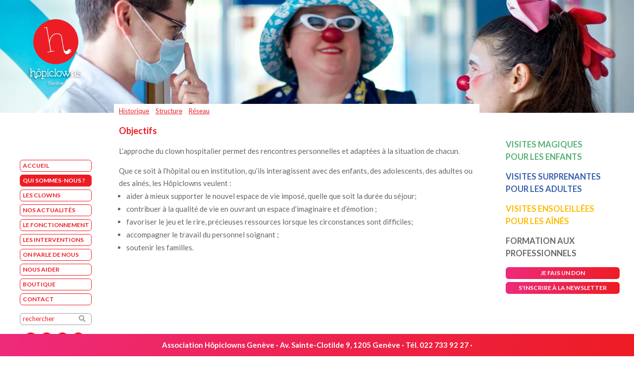

--- FILE ---
content_type: text/html; charset=UTF-8
request_url: https://hopiclowns.ch/objectifs/
body_size: 37077
content:





<!DOCTYPE html>
<!--[if IE 6]>
<html id="ie6" lang="fr-FR">
<![endif]-->
<!--[if IE 7]>
<html id="ie7" lang="fr-FR">
<![endif]-->
<!--[if IE 8]>
<html id="ie8" lang="fr-FR">
<![endif]-->
<!--[if !(IE 6) | !(IE 7) | !(IE 8)  ]><!-->
<html lang="fr-FR">
<!--<![endif]-->
<head><meta charset="UTF-8" /><script>if(navigator.userAgent.match(/MSIE|Internet Explorer/i)||navigator.userAgent.match(/Trident\/7\..*?rv:11/i)){var href=document.location.href;if(!href.match(/[?&]nowprocket/)){if(href.indexOf("?")==-1){if(href.indexOf("#")==-1){document.location.href=href+"?nowprocket=1"}else{document.location.href=href.replace("#","?nowprocket=1#")}}else{if(href.indexOf("#")==-1){document.location.href=href+"&nowprocket=1"}else{document.location.href=href.replace("#","&nowprocket=1#")}}}}</script><script>(()=>{class RocketLazyLoadScripts{constructor(){this.v="1.2.6",this.triggerEvents=["keydown","mousedown","mousemove","touchmove","touchstart","touchend","wheel"],this.userEventHandler=this.t.bind(this),this.touchStartHandler=this.i.bind(this),this.touchMoveHandler=this.o.bind(this),this.touchEndHandler=this.h.bind(this),this.clickHandler=this.u.bind(this),this.interceptedClicks=[],this.interceptedClickListeners=[],this.l(this),window.addEventListener("pageshow",(t=>{this.persisted=t.persisted,this.everythingLoaded&&this.m()})),this.CSPIssue=sessionStorage.getItem("rocketCSPIssue"),document.addEventListener("securitypolicyviolation",(t=>{this.CSPIssue||"script-src-elem"!==t.violatedDirective||"data"!==t.blockedURI||(this.CSPIssue=!0,sessionStorage.setItem("rocketCSPIssue",!0))})),document.addEventListener("DOMContentLoaded",(()=>{this.k()})),this.delayedScripts={normal:[],async:[],defer:[]},this.trash=[],this.allJQueries=[]}p(t){document.hidden?t.t():(this.triggerEvents.forEach((e=>window.addEventListener(e,t.userEventHandler,{passive:!0}))),window.addEventListener("touchstart",t.touchStartHandler,{passive:!0}),window.addEventListener("mousedown",t.touchStartHandler),document.addEventListener("visibilitychange",t.userEventHandler))}_(){this.triggerEvents.forEach((t=>window.removeEventListener(t,this.userEventHandler,{passive:!0}))),document.removeEventListener("visibilitychange",this.userEventHandler)}i(t){"HTML"!==t.target.tagName&&(window.addEventListener("touchend",this.touchEndHandler),window.addEventListener("mouseup",this.touchEndHandler),window.addEventListener("touchmove",this.touchMoveHandler,{passive:!0}),window.addEventListener("mousemove",this.touchMoveHandler),t.target.addEventListener("click",this.clickHandler),this.L(t.target,!0),this.S(t.target,"onclick","rocket-onclick"),this.C())}o(t){window.removeEventListener("touchend",this.touchEndHandler),window.removeEventListener("mouseup",this.touchEndHandler),window.removeEventListener("touchmove",this.touchMoveHandler,{passive:!0}),window.removeEventListener("mousemove",this.touchMoveHandler),t.target.removeEventListener("click",this.clickHandler),this.L(t.target,!1),this.S(t.target,"rocket-onclick","onclick"),this.M()}h(){window.removeEventListener("touchend",this.touchEndHandler),window.removeEventListener("mouseup",this.touchEndHandler),window.removeEventListener("touchmove",this.touchMoveHandler,{passive:!0}),window.removeEventListener("mousemove",this.touchMoveHandler)}u(t){t.target.removeEventListener("click",this.clickHandler),this.L(t.target,!1),this.S(t.target,"rocket-onclick","onclick"),this.interceptedClicks.push(t),t.preventDefault(),t.stopPropagation(),t.stopImmediatePropagation(),this.M()}O(){window.removeEventListener("touchstart",this.touchStartHandler,{passive:!0}),window.removeEventListener("mousedown",this.touchStartHandler),this.interceptedClicks.forEach((t=>{t.target.dispatchEvent(new MouseEvent("click",{view:t.view,bubbles:!0,cancelable:!0}))}))}l(t){EventTarget.prototype.addEventListenerWPRocketBase=EventTarget.prototype.addEventListener,EventTarget.prototype.addEventListener=function(e,i,o){"click"!==e||t.windowLoaded||i===t.clickHandler||t.interceptedClickListeners.push({target:this,func:i,options:o}),(this||window).addEventListenerWPRocketBase(e,i,o)}}L(t,e){this.interceptedClickListeners.forEach((i=>{i.target===t&&(e?t.removeEventListener("click",i.func,i.options):t.addEventListener("click",i.func,i.options))})),t.parentNode!==document.documentElement&&this.L(t.parentNode,e)}D(){return new Promise((t=>{this.P?this.M=t:t()}))}C(){this.P=!0}M(){this.P=!1}S(t,e,i){t.hasAttribute&&t.hasAttribute(e)&&(event.target.setAttribute(i,event.target.getAttribute(e)),event.target.removeAttribute(e))}t(){this._(this),"loading"===document.readyState?document.addEventListener("DOMContentLoaded",this.R.bind(this)):this.R()}k(){let t=[];document.querySelectorAll("script[type=rocketlazyloadscript][data-rocket-src]").forEach((e=>{let i=e.getAttribute("data-rocket-src");if(i&&!i.startsWith("data:")){0===i.indexOf("//")&&(i=location.protocol+i);try{const o=new URL(i).origin;o!==location.origin&&t.push({src:o,crossOrigin:e.crossOrigin||"module"===e.getAttribute("data-rocket-type")})}catch(t){}}})),t=[...new Map(t.map((t=>[JSON.stringify(t),t]))).values()],this.T(t,"preconnect")}async R(){this.lastBreath=Date.now(),this.j(this),this.F(this),this.I(),this.W(),this.q(),await this.A(this.delayedScripts.normal),await this.A(this.delayedScripts.defer),await this.A(this.delayedScripts.async);try{await this.U(),await this.H(this),await this.J()}catch(t){console.error(t)}window.dispatchEvent(new Event("rocket-allScriptsLoaded")),this.everythingLoaded=!0,this.D().then((()=>{this.O()})),this.N()}W(){document.querySelectorAll("script[type=rocketlazyloadscript]").forEach((t=>{t.hasAttribute("data-rocket-src")?t.hasAttribute("async")&&!1!==t.async?this.delayedScripts.async.push(t):t.hasAttribute("defer")&&!1!==t.defer||"module"===t.getAttribute("data-rocket-type")?this.delayedScripts.defer.push(t):this.delayedScripts.normal.push(t):this.delayedScripts.normal.push(t)}))}async B(t){if(await this.G(),!0!==t.noModule||!("noModule"in HTMLScriptElement.prototype))return new Promise((e=>{let i;function o(){(i||t).setAttribute("data-rocket-status","executed"),e()}try{if(navigator.userAgent.indexOf("Firefox/")>0||""===navigator.vendor||this.CSPIssue)i=document.createElement("script"),[...t.attributes].forEach((t=>{let e=t.nodeName;"type"!==e&&("data-rocket-type"===e&&(e="type"),"data-rocket-src"===e&&(e="src"),i.setAttribute(e,t.nodeValue))})),t.text&&(i.text=t.text),i.hasAttribute("src")?(i.addEventListener("load",o),i.addEventListener("error",(function(){i.setAttribute("data-rocket-status","failed-network"),e()})),setTimeout((()=>{i.isConnected||e()}),1)):(i.text=t.text,o()),t.parentNode.replaceChild(i,t);else{const i=t.getAttribute("data-rocket-type"),s=t.getAttribute("data-rocket-src");i?(t.type=i,t.removeAttribute("data-rocket-type")):t.removeAttribute("type"),t.addEventListener("load",o),t.addEventListener("error",(i=>{this.CSPIssue&&i.target.src.startsWith("data:")?(console.log("WPRocket: data-uri blocked by CSP -> fallback"),t.removeAttribute("src"),this.B(t).then(e)):(t.setAttribute("data-rocket-status","failed-network"),e())})),s?(t.removeAttribute("data-rocket-src"),t.src=s):t.src="data:text/javascript;base64,"+window.btoa(unescape(encodeURIComponent(t.text)))}}catch(i){t.setAttribute("data-rocket-status","failed-transform"),e()}}));t.setAttribute("data-rocket-status","skipped")}async A(t){const e=t.shift();return e&&e.isConnected?(await this.B(e),this.A(t)):Promise.resolve()}q(){this.T([...this.delayedScripts.normal,...this.delayedScripts.defer,...this.delayedScripts.async],"preload")}T(t,e){var i=document.createDocumentFragment();t.forEach((t=>{const o=t.getAttribute&&t.getAttribute("data-rocket-src")||t.src;if(o&&!o.startsWith("data:")){const s=document.createElement("link");s.href=o,s.rel=e,"preconnect"!==e&&(s.as="script"),t.getAttribute&&"module"===t.getAttribute("data-rocket-type")&&(s.crossOrigin=!0),t.crossOrigin&&(s.crossOrigin=t.crossOrigin),t.integrity&&(s.integrity=t.integrity),i.appendChild(s),this.trash.push(s)}})),document.head.appendChild(i)}j(t){let e={};function i(i,o){return e[o].eventsToRewrite.indexOf(i)>=0&&!t.everythingLoaded?"rocket-"+i:i}function o(t,o){!function(t){e[t]||(e[t]={originalFunctions:{add:t.addEventListener,remove:t.removeEventListener},eventsToRewrite:[]},t.addEventListener=function(){arguments[0]=i(arguments[0],t),e[t].originalFunctions.add.apply(t,arguments)},t.removeEventListener=function(){arguments[0]=i(arguments[0],t),e[t].originalFunctions.remove.apply(t,arguments)})}(t),e[t].eventsToRewrite.push(o)}function s(e,i){let o=e[i];e[i]=null,Object.defineProperty(e,i,{get:()=>o||function(){},set(s){t.everythingLoaded?o=s:e["rocket"+i]=o=s}})}o(document,"DOMContentLoaded"),o(window,"DOMContentLoaded"),o(window,"load"),o(window,"pageshow"),o(document,"readystatechange"),s(document,"onreadystatechange"),s(window,"onload"),s(window,"onpageshow");try{Object.defineProperty(document,"readyState",{get:()=>t.rocketReadyState,set(e){t.rocketReadyState=e},configurable:!0}),document.readyState="loading"}catch(t){console.log("WPRocket DJE readyState conflict, bypassing")}}F(t){let e;function i(e){return t.everythingLoaded?e:e.split(" ").map((t=>"load"===t||0===t.indexOf("load.")?"rocket-jquery-load":t)).join(" ")}function o(o){function s(t){const e=o.fn[t];o.fn[t]=o.fn.init.prototype[t]=function(){return this[0]===window&&("string"==typeof arguments[0]||arguments[0]instanceof String?arguments[0]=i(arguments[0]):"object"==typeof arguments[0]&&Object.keys(arguments[0]).forEach((t=>{const e=arguments[0][t];delete arguments[0][t],arguments[0][i(t)]=e}))),e.apply(this,arguments),this}}o&&o.fn&&!t.allJQueries.includes(o)&&(o.fn.ready=o.fn.init.prototype.ready=function(e){return t.domReadyFired?e.bind(document)(o):document.addEventListener("rocket-DOMContentLoaded",(()=>e.bind(document)(o))),o([])},s("on"),s("one"),t.allJQueries.push(o)),e=o}o(window.jQuery),Object.defineProperty(window,"jQuery",{get:()=>e,set(t){o(t)}})}async H(t){const e=document.querySelector("script[data-webpack]");e&&(await async function(){return new Promise((t=>{e.addEventListener("load",t),e.addEventListener("error",t)}))}(),await t.K(),await t.H(t))}async U(){this.domReadyFired=!0;try{document.readyState="interactive"}catch(t){}await this.G(),document.dispatchEvent(new Event("rocket-readystatechange")),await this.G(),document.rocketonreadystatechange&&document.rocketonreadystatechange(),await this.G(),document.dispatchEvent(new Event("rocket-DOMContentLoaded")),await this.G(),window.dispatchEvent(new Event("rocket-DOMContentLoaded"))}async J(){try{document.readyState="complete"}catch(t){}await this.G(),document.dispatchEvent(new Event("rocket-readystatechange")),await this.G(),document.rocketonreadystatechange&&document.rocketonreadystatechange(),await this.G(),window.dispatchEvent(new Event("rocket-load")),await this.G(),window.rocketonload&&window.rocketonload(),await this.G(),this.allJQueries.forEach((t=>t(window).trigger("rocket-jquery-load"))),await this.G();const t=new Event("rocket-pageshow");t.persisted=this.persisted,window.dispatchEvent(t),await this.G(),window.rocketonpageshow&&window.rocketonpageshow({persisted:this.persisted}),this.windowLoaded=!0}m(){document.onreadystatechange&&document.onreadystatechange(),window.onload&&window.onload(),window.onpageshow&&window.onpageshow({persisted:this.persisted})}I(){const t=new Map;document.write=document.writeln=function(e){const i=document.currentScript;i||console.error("WPRocket unable to document.write this: "+e);const o=document.createRange(),s=i.parentElement;let n=t.get(i);void 0===n&&(n=i.nextSibling,t.set(i,n));const c=document.createDocumentFragment();o.setStart(c,0),c.appendChild(o.createContextualFragment(e)),s.insertBefore(c,n)}}async G(){Date.now()-this.lastBreath>45&&(await this.K(),this.lastBreath=Date.now())}async K(){return document.hidden?new Promise((t=>setTimeout(t))):new Promise((t=>requestAnimationFrame(t)))}N(){this.trash.forEach((t=>t.remove()))}static run(){const t=new RocketLazyLoadScripts;t.p(t)}}RocketLazyLoadScripts.run()})();</script>
	<!-- Global site tag (gtag.js) - Google Analytics -->
	<script type="rocketlazyloadscript" async data-rocket-src="https://www.googletagmanager.com/gtag/js?id=UA-24510085-3"></script>
	<script type="rocketlazyloadscript">
	  window.dataLayer = window.dataLayer || [];
	  function gtag(){dataLayer.push(arguments);}
	  gtag('js', new Date());

	  gtag('config', 'UA-24510085-3');
	</script>

	
			
	<meta http-equiv="X-UA-Compatible" content="IE=edge">
	<link rel="pingback" href="https://hopiclowns.ch/wp/xmlrpc.php" />

		<!--[if lt IE 9]>
	<script src="https://hopiclowns.ch/wp/wp-content/themes/Divi/js/html5.js" type="text/javascript"></script>
	<![endif]-->

	<script type="rocketlazyloadscript" data-rocket-type="text/javascript">
		document.documentElement.className = 'js';
	</script>

	<script>var et_site_url='https://hopiclowns.ch/wp';var et_post_id='135';function et_core_page_resource_fallback(a,b){"undefined"===typeof b&&(b=a.sheet.cssRules&&0===a.sheet.cssRules.length);b&&(a.onerror=null,a.onload=null,a.href?a.href=et_site_url+"/?et_core_page_resource="+a.id+et_post_id:a.src&&(a.src=et_site_url+"/?et_core_page_resource="+a.id+et_post_id))}
</script><title>Objectifs | Hôpiclowns Genève</title><link rel="preload" data-rocket-preload as="style" href="https://fonts.googleapis.com/css?family=Lato%3A100%2C100italic%2C300%2C300italic%2Cregular%2Citalic%2C700%2C700italic%2C900%2C900italic&#038;subset=latin%2Clatin-ext&#038;display=swap" /><link rel="stylesheet" href="https://fonts.googleapis.com/css?family=Lato%3A100%2C100italic%2C300%2C300italic%2Cregular%2Citalic%2C700%2C700italic%2C900%2C900italic&#038;subset=latin%2Clatin-ext&#038;display=swap" media="print" onload="this.media='all'" /><noscript><link rel="stylesheet" href="https://fonts.googleapis.com/css?family=Lato%3A100%2C100italic%2C300%2C300italic%2Cregular%2Citalic%2C700%2C700italic%2C900%2C900italic&#038;subset=latin%2Clatin-ext&#038;display=swap" /></noscript><style id="rocket-critical-css">ul{box-sizing:border-box}:root{--wp--preset--font-size--normal:16px;--wp--preset--font-size--huge:42px}.aligncenter{clear:both}html{image-rendering:optimizeQuality}.empty-wpmenucart{display:none!important}.wpmenucart-display-right{float:right!important}::-webkit-input-placeholder{color:#ed1c24!important;opacity:1}:-moz-placeholder{color:#ed1c24!important;opacity:1}::-moz-placeholder{color:#ed1c24!important;opacity:1}:-ms-input-placeholder{color:#ed1c24!important;opacity:1}#top-menu{text-transform:uppercase;background-color:#000;width:145px;margin-top:53px}#top-menu li{background-color:#ccc;margin-bottom:6px;line-height:24px;height:24px;font-size:0.8em;width:145px;float:left}#top-menu li a{margin-top:-1px}#top-menu li.menu-item{background-color:#fff;font-size:0.8em;border-radius:6px;border:1px solid #ed1c24}#top-menu li.menu-item a{text-align:left;color:#ed1c24;margin-left:5px}#top-menu .menu-item-has-children>a:first-child:after{display:none}#top-menu .sub-menu{display:none}#et_mobile_nav_menu ul li{border:0px solid #ed1c24}#hopiclowns_social_icons{margin-top:50px}#hopiclowns_social_icons_menu{float:left;list-style-type:none;margin:0;margin-top:15px;padding:0;width:145px}#hopiclowns_social_icons_menu li{display:inline;margin-right:5px;margin-left:0px!important}.hopiclowns_ss_icon img{width:24px;height:24px}#hopiclowns_social_icons{margin-left:0px}#hopisearch input[type="search"]{padding-right:50px}#hopisearch button{margin-left:-32px;-webkit-appearance:none;background-color:transparent!important;border:0;color:#9C9EA1!important}.search-field{border:1px solid #9C9EA1!important;padding:2px 0 4px 5px;color:#9C9EA1;width:145px}#et-top-navigation{width:100%!important;text-align:center}.clearfix:after{content:"";display:table;clear:both}#hopisearch input{margin-left:-7px}.ujipopup{padding:10px 10px 10px 10px!important;border-radius:6px;border:3px solid #ed1c24;-webkit-border-radius:6px;-moz-border-radius:6px;border-radius:6px}#popups-cnt{padding:10px 10px 10px 10px!important;border-radius:6px;background-color:#fff!important}#efhco-logo{margin-top:200px!important}.popup_efhco-logo{padding:20px 0 20px 0!important}#main-header{padding-top:20px!important}.et_pb_section_0{padding-top:20px!important}#main-header{z-index:10}#main-header{-webkit-box-shadow:0 0 10px 0 rgba(0,0,0,0)!important;-moz-box-shadow:0 0 10px 0 rgba(0,0,0,0)!important;box-shadow:0 0 10px 0 rgba(0,0,0,0)!important}#main-header{z-index:10}#footer-info2{text-align:center;color:#fff;font-weight:700}#main-footer{background-color:#ed1c24;background:-webkit-linear-gradient(left,#ee2a7b,#ed1c24);background:-o-linear-gradient(right,#ee2a7b,#ed1c24);background:-moz-linear-gradient(right,#ee2a7b,#ed1c24);background:linear-gradient(to right,#ee2a7b,#ed1c24);padding:3px 0 5px 0}#footer-bottom{padding:7px 0 5px;background-color:#1f1f1f;background-color:rgba(0,0,0,0)}#main-footer{position:fixed;bottom:0;left:0;width:100%;z-index:999;text-align:left}@media only screen and (min-width:981px){.logo_container_mobile{display:none}}@media only screen and (max-width:980px){#main-content{min-height:430px}#efhco-logo{display:none}.logo_container{display:none}#et_mobile_nav_menu{display:none}#et_mobile_nav_menu.wpc-mobile-menu{display:block;z-index:1000}#main-header{z-index:10}#hopiclowns_social_icons{float:right!important;margin-top:10px!important;position:relative}#main-footer{position:relative!important}.search-field{display:none}#hopiclowns_social_icons{display:none}span.select_page{text-transform:uppercase;color:#ed1c24!important;font-size:1em!important;font-weight:900!important}}.page-id-5693 #main-header{display:none}.page-id-5693{background:#e2e2e242}.page-id-5693 #main-footer{display:none}.page-id-5693 .et_pb_row_0{margin:30px 0 20px 0;padding:20px;background:white;border-radius:20px}.page-id-5693 .et_pb_row_1{padding:20px;background:white;border-radius:20px;margin-bottom:20px}.page-id-5693 .et_pb_section_0{background:transparent}.page-id-5693 .et_pb_row_2{padding:20px;background:white;border-radius:20px}.page-id-5693 input{background:transparent;padding:3px;padding-bottom:0;border-bottom:1px solid #dbd8d8;height:auto;width:200px;border-radius:0}.page-id-5693 input::-webkit-outer-spin-button,input::-webkit-inner-spin-button,input::-webkit-inner-spin-button{-webkit-appearance:none;margin:0}@media (max-width:630px){.page-id-5693 input{width:100%;margin-bottom:10px}}.fa{-moz-osx-font-smoothing:grayscale;-webkit-font-smoothing:antialiased;display:inline-block;font-style:normal;font-variant:normal;text-rendering:auto;line-height:1}.fa-search:before{content:"\f002"}@font-face{font-family:"Font Awesome 5 Free";font-style:normal;font-weight:400;font-display:swap;src:url(https://hopiclowns.ch/wp/wp-content/plugins/media-grid/css/fontAwesome/webfonts/fa-regular-400.eot);src:url(https://hopiclowns.ch/wp/wp-content/plugins/media-grid/css/fontAwesome/webfonts/fa-regular-400.eot?#iefix) format("embedded-opentype"),url(https://hopiclowns.ch/wp/wp-content/plugins/media-grid/css/fontAwesome/webfonts/fa-regular-400.woff2) format("woff2"),url(https://hopiclowns.ch/wp/wp-content/plugins/media-grid/css/fontAwesome/webfonts/fa-regular-400.woff) format("woff"),url(https://hopiclowns.ch/wp/wp-content/plugins/media-grid/css/fontAwesome/webfonts/fa-regular-400.ttf) format("truetype"),url(https://hopiclowns.ch/wp/wp-content/plugins/media-grid/css/fontAwesome/webfonts/fa-regular-400.svg#fontawesome) format("svg")}@font-face{font-family:"Font Awesome 5 Free";font-style:normal;font-weight:900;font-display:swap;src:url(https://hopiclowns.ch/wp/wp-content/plugins/media-grid/css/fontAwesome/webfonts/fa-solid-900.eot);src:url(https://hopiclowns.ch/wp/wp-content/plugins/media-grid/css/fontAwesome/webfonts/fa-solid-900.eot?#iefix) format("embedded-opentype"),url(https://hopiclowns.ch/wp/wp-content/plugins/media-grid/css/fontAwesome/webfonts/fa-solid-900.woff2) format("woff2"),url(https://hopiclowns.ch/wp/wp-content/plugins/media-grid/css/fontAwesome/webfonts/fa-solid-900.woff) format("woff"),url(https://hopiclowns.ch/wp/wp-content/plugins/media-grid/css/fontAwesome/webfonts/fa-solid-900.ttf) format("truetype"),url(https://hopiclowns.ch/wp/wp-content/plugins/media-grid/css/fontAwesome/webfonts/fa-solid-900.svg#fontawesome) format("svg")}.fa{font-family:"Font Awesome 5 Free"}.fa{font-weight:900}body{font-size:15px}.mobile_menu_bar:before,.mobile_menu_bar:after{color:#ed1c24}.et-search-form,.nav li ul{border-color:#ed1c24}a{color:#ed1c24}@media only screen and (min-width:981px){.et_header_style_centered #logo{max-height:54%}}@media only screen and (max-width:980px){.et_pb_section{padding:0px 0}.et_pb_row{padding:0px 0}}body,input{font-family:'Lato',Helvetica,Arial,Lucida,sans-serif}.search-field{border-radius:6px}.menu-item a{padding-bottom:0!important}@media (min-width:981px){#et-top-navigation{margin-top:30px}.customFWPage #main-header{background:transparent!important}.customFWPage #et-main-area{margin-left:0}.customFWPage .et_pb_section_0.et_pb_section{padding-top:0!important}.customFWPage .et_pb_row{width:100%;min-width:100%}.customFWPage .et_pb_row_0.et_pb_row{padding-top:0;width:100%;min-width:100%}.customFWPage #et-main-area{margin-left:0!important}.customFWPage .et_pb_row_0 .et_pb_image{border-radius:0}.customFWPage #logo{margin-top:0px;margin-bottom:50px!important}.customFWPage #efhco-logo{margin-top:54px!important}}@media all and (min-width:981px){.customFWPage .logo_container a img{background:url('https://hopiclowns.ch/wp/wp-content/uploads/2021/01/logo_blanc_avecflou.png')!important}}.et_pb_row_1.et_pb_row{padding-top:20px!important;padding-right:20px!important;padding-bottom:20px!important;padding-left:20px!important;padding-top:20px;padding-right:20px;padding-bottom:20px;padding-left:20px}.et_pb_row_0.et_pb_row{padding-top:20px!important;padding-right:20px!important;padding-bottom:20px!important;padding-left:20px!important;padding-top:20px;padding-right:20px;padding-bottom:20px;padding-left:20px}.et_pb_row_0{width:46%;max-width:892px}.et_pb_image_0{padding-top:30px;width:174px;text-align:center}.et_pb_image_2{padding-top:30px;width:174px;text-align:center}.et_pb_text_0{font-family:'Lato',Helvetica,Arial,Lucida,sans-serif;padding-top:20px!important}.et_pb_text_1{font-family:'Lato',Helvetica,Arial,Lucida,sans-serif;padding-top:20px!important}.et_pb_image_1{text-align:right;margin-right:0}.et_pb_row_1{width:90%}.et_pb_row_2{width:90%}.et_pb_row_2{background-color:#ffffff;border-radius:20px 20px 20px 20px;overflow:hidden}.et_pb_row_2.et_pb_row{padding-top:20px!important;padding-right:20px!important;padding-bottom:20px!important;padding-left:20px!important;margin-top:20px!important;padding-top:20px;padding-right:20px;padding-bottom:20px;padding-left:20px}.et_pb_section_0{margin-left:auto!important;margin-right:auto!important}@media only screen and (min-width:981px){.et_pb_section_0{width:60%;max-width:1050px}.et_pb_row_1{display:none!important}}@media only screen and (max-width:980px){.et_pb_section_0{width:100%}.et_pb_image_0{margin-left:auto;margin-right:auto}.et_pb_image_1{margin-left:auto;margin-right:auto}.et_pb_image_2{margin-left:auto;margin-right:auto}}@media only screen and (min-width:768px) and (max-width:980px){.et_pb_row_0{display:none!important}}@media only screen and (max-width:767px){.et_pb_row_0{display:none!important}.et_pb_image_0{margin-left:auto;margin-right:auto}.et_pb_image_1{margin-left:auto;margin-right:auto}.et_pb_image_2{margin-left:auto;margin-right:auto}}#popups-cnt{position:relative}#popup{padding:0!important;display:none}#popups-cnt{margin:0 auto;height:100%;overflow:auto;box-sizing:border-box}#popups-cnt a img{vertical-align:middle}#popups-cnt>p{padding:0;margin:0}</style>
<meta name='robots' content='max-image-preview:large' />
<link rel='dns-prefetch' href='//fonts.googleapis.com' />
<link href='https://fonts.gstatic.com' crossorigin rel='preconnect' />
<link rel="alternate" type="application/rss+xml" title="Hôpiclowns Genève &raquo; Flux" href="https://hopiclowns.ch/feed/" />
<link rel="alternate" type="application/rss+xml" title="Hôpiclowns Genève &raquo; Flux des commentaires" href="https://hopiclowns.ch/comments/feed/" />
<meta content="Divi Child Theme v.4.5.3" name="generator"/><style id='wp-emoji-styles-inline-css' type='text/css'>

	img.wp-smiley, img.emoji {
		display: inline !important;
		border: none !important;
		box-shadow: none !important;
		height: 1em !important;
		width: 1em !important;
		margin: 0 0.07em !important;
		vertical-align: -0.1em !important;
		background: none !important;
		padding: 0 !important;
	}
</style>
<link rel='preload'  href='https://hopiclowns.ch/wp/wp-includes/css/dist/block-library/style.min.css?ver=6.6.4' data-rocket-async="style" as="style" onload="this.onload=null;this.rel='stylesheet'" onerror="this.removeAttribute('data-rocket-async')"  type='text/css' media='all' />
<link rel='preload'  href='https://hopiclowns.ch/wp/wp-includes/css/dist/components/style.min.css?ver=6.6.4' data-rocket-async="style" as="style" onload="this.onload=null;this.rel='stylesheet'" onerror="this.removeAttribute('data-rocket-async')"  type='text/css' media='all' />
<link rel='preload'  href='https://hopiclowns.ch/wp/wp-includes/css/dist/preferences/style.min.css?ver=6.6.4' data-rocket-async="style" as="style" onload="this.onload=null;this.rel='stylesheet'" onerror="this.removeAttribute('data-rocket-async')"  type='text/css' media='all' />
<link rel='preload'  href='https://hopiclowns.ch/wp/wp-includes/css/dist/block-editor/style.min.css?ver=6.6.4' data-rocket-async="style" as="style" onload="this.onload=null;this.rel='stylesheet'" onerror="this.removeAttribute('data-rocket-async')"  type='text/css' media='all' />
<link data-minify="1" rel='preload'  href='https://hopiclowns.ch/wp/wp-content/cache/min/1/wp/wp-content/plugins/popup-maker/dist/packages/block-library-style.css?ver=1758007185' data-rocket-async="style" as="style" onload="this.onload=null;this.rel='stylesheet'" onerror="this.removeAttribute('data-rocket-async')"  type='text/css' media='all' />
<link data-minify="1" rel='preload'  href='https://hopiclowns.ch/wp/wp-content/cache/min/1/wp/wp-content/plugins/woocommerce/packages/woocommerce-blocks/build/vendors-style.css?ver=1740593981' data-rocket-async="style" as="style" onload="this.onload=null;this.rel='stylesheet'" onerror="this.removeAttribute('data-rocket-async')"  type='text/css' media='all' />
<link data-minify="1" rel='preload'  href='https://hopiclowns.ch/wp/wp-content/cache/min/1/wp/wp-content/plugins/woocommerce/packages/woocommerce-blocks/build/style.css?ver=1740593981' data-rocket-async="style" as="style" onload="this.onload=null;this.rel='stylesheet'" onerror="this.removeAttribute('data-rocket-async')"  type='text/css' media='all' />
<style id='classic-theme-styles-inline-css' type='text/css'>
/*! This file is auto-generated */
.wp-block-button__link{color:#fff;background-color:#32373c;border-radius:9999px;box-shadow:none;text-decoration:none;padding:calc(.667em + 2px) calc(1.333em + 2px);font-size:1.125em}.wp-block-file__button{background:#32373c;color:#fff;text-decoration:none}
</style>
<style id='global-styles-inline-css' type='text/css'>
:root{--wp--preset--aspect-ratio--square: 1;--wp--preset--aspect-ratio--4-3: 4/3;--wp--preset--aspect-ratio--3-4: 3/4;--wp--preset--aspect-ratio--3-2: 3/2;--wp--preset--aspect-ratio--2-3: 2/3;--wp--preset--aspect-ratio--16-9: 16/9;--wp--preset--aspect-ratio--9-16: 9/16;--wp--preset--color--black: #000000;--wp--preset--color--cyan-bluish-gray: #abb8c3;--wp--preset--color--white: #ffffff;--wp--preset--color--pale-pink: #f78da7;--wp--preset--color--vivid-red: #cf2e2e;--wp--preset--color--luminous-vivid-orange: #ff6900;--wp--preset--color--luminous-vivid-amber: #fcb900;--wp--preset--color--light-green-cyan: #7bdcb5;--wp--preset--color--vivid-green-cyan: #00d084;--wp--preset--color--pale-cyan-blue: #8ed1fc;--wp--preset--color--vivid-cyan-blue: #0693e3;--wp--preset--color--vivid-purple: #9b51e0;--wp--preset--gradient--vivid-cyan-blue-to-vivid-purple: linear-gradient(135deg,rgba(6,147,227,1) 0%,rgb(155,81,224) 100%);--wp--preset--gradient--light-green-cyan-to-vivid-green-cyan: linear-gradient(135deg,rgb(122,220,180) 0%,rgb(0,208,130) 100%);--wp--preset--gradient--luminous-vivid-amber-to-luminous-vivid-orange: linear-gradient(135deg,rgba(252,185,0,1) 0%,rgba(255,105,0,1) 100%);--wp--preset--gradient--luminous-vivid-orange-to-vivid-red: linear-gradient(135deg,rgba(255,105,0,1) 0%,rgb(207,46,46) 100%);--wp--preset--gradient--very-light-gray-to-cyan-bluish-gray: linear-gradient(135deg,rgb(238,238,238) 0%,rgb(169,184,195) 100%);--wp--preset--gradient--cool-to-warm-spectrum: linear-gradient(135deg,rgb(74,234,220) 0%,rgb(151,120,209) 20%,rgb(207,42,186) 40%,rgb(238,44,130) 60%,rgb(251,105,98) 80%,rgb(254,248,76) 100%);--wp--preset--gradient--blush-light-purple: linear-gradient(135deg,rgb(255,206,236) 0%,rgb(152,150,240) 100%);--wp--preset--gradient--blush-bordeaux: linear-gradient(135deg,rgb(254,205,165) 0%,rgb(254,45,45) 50%,rgb(107,0,62) 100%);--wp--preset--gradient--luminous-dusk: linear-gradient(135deg,rgb(255,203,112) 0%,rgb(199,81,192) 50%,rgb(65,88,208) 100%);--wp--preset--gradient--pale-ocean: linear-gradient(135deg,rgb(255,245,203) 0%,rgb(182,227,212) 50%,rgb(51,167,181) 100%);--wp--preset--gradient--electric-grass: linear-gradient(135deg,rgb(202,248,128) 0%,rgb(113,206,126) 100%);--wp--preset--gradient--midnight: linear-gradient(135deg,rgb(2,3,129) 0%,rgb(40,116,252) 100%);--wp--preset--font-size--small: 13px;--wp--preset--font-size--medium: 20px;--wp--preset--font-size--large: 36px;--wp--preset--font-size--x-large: 42px;--wp--preset--spacing--20: 0.44rem;--wp--preset--spacing--30: 0.67rem;--wp--preset--spacing--40: 1rem;--wp--preset--spacing--50: 1.5rem;--wp--preset--spacing--60: 2.25rem;--wp--preset--spacing--70: 3.38rem;--wp--preset--spacing--80: 5.06rem;--wp--preset--shadow--natural: 6px 6px 9px rgba(0, 0, 0, 0.2);--wp--preset--shadow--deep: 12px 12px 50px rgba(0, 0, 0, 0.4);--wp--preset--shadow--sharp: 6px 6px 0px rgba(0, 0, 0, 0.2);--wp--preset--shadow--outlined: 6px 6px 0px -3px rgba(255, 255, 255, 1), 6px 6px rgba(0, 0, 0, 1);--wp--preset--shadow--crisp: 6px 6px 0px rgba(0, 0, 0, 1);}:where(.is-layout-flex){gap: 0.5em;}:where(.is-layout-grid){gap: 0.5em;}body .is-layout-flex{display: flex;}.is-layout-flex{flex-wrap: wrap;align-items: center;}.is-layout-flex > :is(*, div){margin: 0;}body .is-layout-grid{display: grid;}.is-layout-grid > :is(*, div){margin: 0;}:where(.wp-block-columns.is-layout-flex){gap: 2em;}:where(.wp-block-columns.is-layout-grid){gap: 2em;}:where(.wp-block-post-template.is-layout-flex){gap: 1.25em;}:where(.wp-block-post-template.is-layout-grid){gap: 1.25em;}.has-black-color{color: var(--wp--preset--color--black) !important;}.has-cyan-bluish-gray-color{color: var(--wp--preset--color--cyan-bluish-gray) !important;}.has-white-color{color: var(--wp--preset--color--white) !important;}.has-pale-pink-color{color: var(--wp--preset--color--pale-pink) !important;}.has-vivid-red-color{color: var(--wp--preset--color--vivid-red) !important;}.has-luminous-vivid-orange-color{color: var(--wp--preset--color--luminous-vivid-orange) !important;}.has-luminous-vivid-amber-color{color: var(--wp--preset--color--luminous-vivid-amber) !important;}.has-light-green-cyan-color{color: var(--wp--preset--color--light-green-cyan) !important;}.has-vivid-green-cyan-color{color: var(--wp--preset--color--vivid-green-cyan) !important;}.has-pale-cyan-blue-color{color: var(--wp--preset--color--pale-cyan-blue) !important;}.has-vivid-cyan-blue-color{color: var(--wp--preset--color--vivid-cyan-blue) !important;}.has-vivid-purple-color{color: var(--wp--preset--color--vivid-purple) !important;}.has-black-background-color{background-color: var(--wp--preset--color--black) !important;}.has-cyan-bluish-gray-background-color{background-color: var(--wp--preset--color--cyan-bluish-gray) !important;}.has-white-background-color{background-color: var(--wp--preset--color--white) !important;}.has-pale-pink-background-color{background-color: var(--wp--preset--color--pale-pink) !important;}.has-vivid-red-background-color{background-color: var(--wp--preset--color--vivid-red) !important;}.has-luminous-vivid-orange-background-color{background-color: var(--wp--preset--color--luminous-vivid-orange) !important;}.has-luminous-vivid-amber-background-color{background-color: var(--wp--preset--color--luminous-vivid-amber) !important;}.has-light-green-cyan-background-color{background-color: var(--wp--preset--color--light-green-cyan) !important;}.has-vivid-green-cyan-background-color{background-color: var(--wp--preset--color--vivid-green-cyan) !important;}.has-pale-cyan-blue-background-color{background-color: var(--wp--preset--color--pale-cyan-blue) !important;}.has-vivid-cyan-blue-background-color{background-color: var(--wp--preset--color--vivid-cyan-blue) !important;}.has-vivid-purple-background-color{background-color: var(--wp--preset--color--vivid-purple) !important;}.has-black-border-color{border-color: var(--wp--preset--color--black) !important;}.has-cyan-bluish-gray-border-color{border-color: var(--wp--preset--color--cyan-bluish-gray) !important;}.has-white-border-color{border-color: var(--wp--preset--color--white) !important;}.has-pale-pink-border-color{border-color: var(--wp--preset--color--pale-pink) !important;}.has-vivid-red-border-color{border-color: var(--wp--preset--color--vivid-red) !important;}.has-luminous-vivid-orange-border-color{border-color: var(--wp--preset--color--luminous-vivid-orange) !important;}.has-luminous-vivid-amber-border-color{border-color: var(--wp--preset--color--luminous-vivid-amber) !important;}.has-light-green-cyan-border-color{border-color: var(--wp--preset--color--light-green-cyan) !important;}.has-vivid-green-cyan-border-color{border-color: var(--wp--preset--color--vivid-green-cyan) !important;}.has-pale-cyan-blue-border-color{border-color: var(--wp--preset--color--pale-cyan-blue) !important;}.has-vivid-cyan-blue-border-color{border-color: var(--wp--preset--color--vivid-cyan-blue) !important;}.has-vivid-purple-border-color{border-color: var(--wp--preset--color--vivid-purple) !important;}.has-vivid-cyan-blue-to-vivid-purple-gradient-background{background: var(--wp--preset--gradient--vivid-cyan-blue-to-vivid-purple) !important;}.has-light-green-cyan-to-vivid-green-cyan-gradient-background{background: var(--wp--preset--gradient--light-green-cyan-to-vivid-green-cyan) !important;}.has-luminous-vivid-amber-to-luminous-vivid-orange-gradient-background{background: var(--wp--preset--gradient--luminous-vivid-amber-to-luminous-vivid-orange) !important;}.has-luminous-vivid-orange-to-vivid-red-gradient-background{background: var(--wp--preset--gradient--luminous-vivid-orange-to-vivid-red) !important;}.has-very-light-gray-to-cyan-bluish-gray-gradient-background{background: var(--wp--preset--gradient--very-light-gray-to-cyan-bluish-gray) !important;}.has-cool-to-warm-spectrum-gradient-background{background: var(--wp--preset--gradient--cool-to-warm-spectrum) !important;}.has-blush-light-purple-gradient-background{background: var(--wp--preset--gradient--blush-light-purple) !important;}.has-blush-bordeaux-gradient-background{background: var(--wp--preset--gradient--blush-bordeaux) !important;}.has-luminous-dusk-gradient-background{background: var(--wp--preset--gradient--luminous-dusk) !important;}.has-pale-ocean-gradient-background{background: var(--wp--preset--gradient--pale-ocean) !important;}.has-electric-grass-gradient-background{background: var(--wp--preset--gradient--electric-grass) !important;}.has-midnight-gradient-background{background: var(--wp--preset--gradient--midnight) !important;}.has-small-font-size{font-size: var(--wp--preset--font-size--small) !important;}.has-medium-font-size{font-size: var(--wp--preset--font-size--medium) !important;}.has-large-font-size{font-size: var(--wp--preset--font-size--large) !important;}.has-x-large-font-size{font-size: var(--wp--preset--font-size--x-large) !important;}
:where(.wp-block-post-template.is-layout-flex){gap: 1.25em;}:where(.wp-block-post-template.is-layout-grid){gap: 1.25em;}
:where(.wp-block-columns.is-layout-flex){gap: 2em;}:where(.wp-block-columns.is-layout-grid){gap: 2em;}
:root :where(.wp-block-pullquote){font-size: 1.5em;line-height: 1.6;}
</style>
<link data-minify="1" rel='preload'  href='https://hopiclowns.ch/wp/wp-content/cache/min/1/wp/wp-content/plugins/column-shortcodes/assets/css/shortcodes.css?ver=1740593981' data-rocket-async="style" as="style" onload="this.onload=null;this.rel='stylesheet'" onerror="this.removeAttribute('data-rocket-async')"  type='text/css' media='all' />
<link rel='preload'  href='https://hopiclowns.ch/wp/wp-content/plugins/document-gallery/assets/css/style.min.css?ver=4.4.3' data-rocket-async="style" as="style" onload="this.onload=null;this.rel='stylesheet'" onerror="this.removeAttribute('data-rocket-async')"  type='text/css' media='all' />
<link data-minify="1" rel='preload'  href='https://hopiclowns.ch/wp/wp-content/cache/min/1/wp/wp-content/plugins/extensions-for-cf7/assets/css/cf7-extension-front-style.css?ver=1740593981' data-rocket-async="style" as="style" onload="this.onload=null;this.rel='stylesheet'" onerror="this.removeAttribute('data-rocket-async')"  type='text/css' media='all' />
<link data-minify="1" rel='preload'  href='https://hopiclowns.ch/wp/wp-content/cache/min/1/wp/wp-content/plugins/responsive-flipbook/assets/fonts/font-awesome.css?ver=1740593981' data-rocket-async="style" as="style" onload="this.onload=null;this.rel='stylesheet'" onerror="this.removeAttribute('data-rocket-async')"  type='text/css' media='all' />
<link data-minify="1" rel='preload'  href='https://hopiclowns.ch/wp/wp-content/cache/min/1/wp/wp-content/plugins/responsive-flipbook/assets/fonts/et-icons.css?ver=1740593981' data-rocket-async="style" as="style" onload="this.onload=null;this.rel='stylesheet'" onerror="this.removeAttribute('data-rocket-async')"  type='text/css' media='all' />
<link data-minify="1" rel='preload'  href='https://hopiclowns.ch/wp/wp-content/cache/min/1/wp/wp-content/plugins/responsive-flipbook/assets/fonts/et-line.css?ver=1740593981' data-rocket-async="style" as="style" onload="this.onload=null;this.rel='stylesheet'" onerror="this.removeAttribute('data-rocket-async')"  type='text/css' media='all' />
<link rel='preload'  href='https://hopiclowns.ch/wp/wp-content/plugins/responsive-flipbook/assets/css/style.min.css?ver=6.6.4' data-rocket-async="style" as="style" onload="this.onload=null;this.rel='stylesheet'" onerror="this.removeAttribute('data-rocket-async')"  type='text/css' media='all' />
<link rel='preload'  href='https://hopiclowns.ch/wp/wp-content/plugins/woocommerce-menu-bar-cart/assets/css/wpmenucart-icons.min.css?ver=2.14.12' data-rocket-async="style" as="style" onload="this.onload=null;this.rel='stylesheet'" onerror="this.removeAttribute('data-rocket-async')"  type='text/css' media='all' />
<style id='wpmenucart-icons-inline-css' type='text/css'>
@font-face{font-family:WPMenuCart;src:url(https://hopiclowns.ch/wp/wp-content/plugins/woocommerce-menu-bar-cart/assets/fonts/WPMenuCart.eot);src:url(https://hopiclowns.ch/wp/wp-content/plugins/woocommerce-menu-bar-cart/assets/fonts/WPMenuCart.eot?#iefix) format('embedded-opentype'),url(https://hopiclowns.ch/wp/wp-content/plugins/woocommerce-menu-bar-cart/assets/fonts/WPMenuCart.woff2) format('woff2'),url(https://hopiclowns.ch/wp/wp-content/plugins/woocommerce-menu-bar-cart/assets/fonts/WPMenuCart.woff) format('woff'),url(https://hopiclowns.ch/wp/wp-content/plugins/woocommerce-menu-bar-cart/assets/fonts/WPMenuCart.ttf) format('truetype'),url(https://hopiclowns.ch/wp/wp-content/plugins/woocommerce-menu-bar-cart/assets/fonts/WPMenuCart.svg#WPMenuCart) format('svg');font-weight:400;font-style:normal;font-display:swap}
</style>
<link rel='preload'  href='https://hopiclowns.ch/wp/wp-content/plugins/woocommerce-menu-bar-cart/assets/css/wpmenucart-main.min.css?ver=2.14.12' data-rocket-async="style" as="style" onload="this.onload=null;this.rel='stylesheet'" onerror="this.removeAttribute('data-rocket-async')"  type='text/css' media='all' />
<link data-minify="1" rel='preload'  href='https://hopiclowns.ch/wp/wp-content/cache/min/1/wp/wp-content/plugins/woocommerce/assets/css/woocommerce-layout.css?ver=1740593981' data-rocket-async="style" as="style" onload="this.onload=null;this.rel='stylesheet'" onerror="this.removeAttribute('data-rocket-async')"  type='text/css' media='all' />
<link data-minify="1" rel='preload'  href='https://hopiclowns.ch/wp/wp-content/cache/min/1/wp/wp-content/plugins/woocommerce/assets/css/woocommerce-smallscreen.css?ver=1740593981' data-rocket-async="style" as="style" onload="this.onload=null;this.rel='stylesheet'" onerror="this.removeAttribute('data-rocket-async')"  type='text/css' media='only screen and (max-width: 768px)' />
<link data-minify="1" rel='preload'  href='https://hopiclowns.ch/wp/wp-content/cache/min/1/wp/wp-content/plugins/woocommerce/assets/css/woocommerce.css?ver=1740593981' data-rocket-async="style" as="style" onload="this.onload=null;this.rel='stylesheet'" onerror="this.removeAttribute('data-rocket-async')"  type='text/css' media='all' />
<style id='woocommerce-inline-inline-css' type='text/css'>
.woocommerce form .form-row .required { visibility: visible; }
</style>
<link data-minify="1" rel='preload'  href='https://hopiclowns.ch/wp/wp-content/cache/min/1/wp/wp-content/plugins/wp-show-more/wpsm-style.css?ver=1740593981' data-rocket-async="style" as="style" onload="this.onload=null;this.rel='stylesheet'" onerror="this.removeAttribute('data-rocket-async')"  type='text/css' media='all' />
<link data-minify="1" rel='preload'  href='https://hopiclowns.ch/wp/wp-content/cache/min/1/wp/wp-content/themes/Divi-Child/style.css?ver=1740593982' data-rocket-async="style" as="style" onload="this.onload=null;this.rel='stylesheet'" onerror="this.removeAttribute('data-rocket-async')"  type='text/css' media='all' />

<link data-minify="1" rel='preload'  href='https://hopiclowns.ch/wp/wp-content/cache/min/1/wp/wp-includes/css/dashicons.min.css?ver=1740593982' data-rocket-async="style" as="style" onload="this.onload=null;this.rel='stylesheet'" onerror="this.removeAttribute('data-rocket-async')"  type='text/css' media='all' />
<link data-minify="1" rel='preload'  href='https://hopiclowns.ch/wp/wp-content/cache/min/1/wp/wp-content/cache/busting/1/sccss.css?ver=1740593982' data-rocket-async="style" as="style" onload="this.onload=null;this.rel='stylesheet'" onerror="this.removeAttribute('data-rocket-async')"  type='text/css' media='all' />
<link data-minify="1" rel='preload'  href='https://hopiclowns.ch/wp/wp-content/cache/min/1/wp/wp-content/plugins/media-grid/css/fontAwesome/css/all.min.css?ver=1740593982' data-rocket-async="style" as="style" onload="this.onload=null;this.rel='stylesheet'" onerror="this.removeAttribute('data-rocket-async')"  type='text/css' media='all' />
<link rel='preload'  href='https://hopiclowns.ch/wp/wp-includes/js/mediaelement/mediaelementplayer-legacy.min.css?ver=4.2.17' data-rocket-async="style" as="style" onload="this.onload=null;this.rel='stylesheet'" onerror="this.removeAttribute('data-rocket-async')"  type='text/css' media='all' />
<link rel='preload'  href='https://hopiclowns.ch/wp/wp-includes/js/mediaelement/wp-mediaelement.min.css?ver=6.6.4' data-rocket-async="style" as="style" onload="this.onload=null;this.rel='stylesheet'" onerror="this.removeAttribute('data-rocket-async')"  type='text/css' media='all' />
<link rel='preload'  href='https://hopiclowns.ch/wp/wp-content/plugins/media-grid/css/frontend.min.css?ver=7.0.17' data-rocket-async="style" as="style" onload="this.onload=null;this.rel='stylesheet'" onerror="this.removeAttribute('data-rocket-async')"  type='text/css' media='all' />
<link rel='preload'  href='https://hopiclowns.ch/wp/wp-content/plugins/media-grid/css/lightbox.min.css?ver=7.0.17' data-rocket-async="style" as="style" onload="this.onload=null;this.rel='stylesheet'" onerror="this.removeAttribute('data-rocket-async')"  type='text/css' media='all' />
<link data-minify="1" rel='preload'  href='https://hopiclowns.ch/wp/wp-content/cache/min/1/wp/wp-content/plugins/media-grid/css/frontend.min_for_divi.css?ver=1740593982' data-rocket-async="style" as="style" onload="this.onload=null;this.rel='stylesheet'" onerror="this.removeAttribute('data-rocket-async')"  type='text/css' media='all' />
<link data-minify="1" rel='preload'  href='https://hopiclowns.ch/wp/wp-content/cache/min/1/wp/wp-content/plugins/media-grid/css/lightbox.min_for_divi.css?ver=1740593982' data-rocket-async="style" as="style" onload="this.onload=null;this.rel='stylesheet'" onerror="this.removeAttribute('data-rocket-async')"  type='text/css' media='all' />
		<script type="rocketlazyloadscript" data-rocket-type="text/javascript">
			ajaxurl = typeof(ajaxurl) !== 'string' ? 'https://hopiclowns.ch/wp/wp-admin/admin-ajax.php' : ajaxurl;
		</script>
		<!--n2css--><!--n2js--><script type="text/javascript" id="jquery-core-js-extra">
/* <![CDATA[ */
var lcmg = {"audio_loop":"","rtl":"","mobile_thold":"800","deepl_elems":["item","category","search","page"],"full_deepl":"","kenburns_timing":"7500","touch_ol_behav":"normal","filters_behav":"standard","video_poster_trick":"https:\/\/hopiclowns.ch\/wp\/wp-content\/plugins\/media-grid\/img\/transparent.png","show_filter_match":"","search_behav":"any_word","scrolltop_on_pag":"1","inl_slider_fx":"fadeslide","inl_slider_easing":"ease","inl_slider_fx_time":"400","inl_slider_intval":"3000","lightbox_mode":"mg_classic_lb","lb_carousel":"","lb_touchswipe":"","lb_slider_fx":"fadeslide","lb_slider_easing":"ease","lb_slider_fx_time":"400","lb_slider_intval":"3000","lb_slider_counter":"","add_to_cart_str":"Add to cart","out_of_stock_str":"Out of stock"};
/* ]]> */
</script>
<script type="rocketlazyloadscript" data-rocket-type="text/javascript" data-rocket-src="https://hopiclowns.ch/wp/wp-includes/js/jquery/jquery.min.js?ver=3.7.1" id="jquery-core-js"></script>
<script type="rocketlazyloadscript" data-rocket-type="text/javascript" data-rocket-src="https://hopiclowns.ch/wp/wp-includes/js/jquery/jquery-migrate.min.js?ver=3.4.1" id="jquery-migrate-js"></script>
<script type="text/javascript" id="ion-sound-js-extra">
/* <![CDATA[ */
var mpcthLocalize = {"soundsPath":"https:\/\/hopiclowns.ch\/wp\/wp-content\/plugins\/responsive-flipbook\/assets\/sounds\/","downloadPath":"https:\/\/hopiclowns.ch\/wp\/wp-content\/plugins\/responsive-flipbook\/includes\/download.php?file="};
/* ]]> */
</script>
<script type="rocketlazyloadscript" data-rocket-type="text/javascript" data-rocket-src="https://hopiclowns.ch/wp/wp-content/plugins/responsive-flipbook/assets/js/ion.sound.min.js?ver=6.6.4" id="ion-sound-js"></script>
<script type="rocketlazyloadscript" data-minify="1" data-rocket-type="text/javascript" data-rocket-src="https://hopiclowns.ch/wp/wp-content/cache/min/1/wp/wp-content/plugins/responsive-flipbook/assets/js/jquery.doubletap.js?ver=1740593982" id="jquery-doubletab-js"></script>
<script type="rocketlazyloadscript" data-rocket-type="text/javascript" data-rocket-src="https://hopiclowns.ch/wp/wp-content/themes/Divi/core/admin/js/es6-promise.auto.min.js?ver=6.6.4" id="es6-promise-js"></script>
<script type="text/javascript" id="et-core-api-spam-recaptcha-js-extra">
/* <![CDATA[ */
var et_core_api_spam_recaptcha = {"site_key":"","page_action":{"action":"objectifs"}};
/* ]]> */
</script>
<script type="rocketlazyloadscript" data-minify="1" data-rocket-type="text/javascript" data-rocket-src="https://hopiclowns.ch/wp/wp-content/cache/min/1/wp/wp-content/themes/Divi/core/admin/js/recaptcha.js?ver=1740593982" id="et-core-api-spam-recaptcha-js"></script>
<link rel="https://api.w.org/" href="https://hopiclowns.ch/wp-json/" /><link rel="alternate" title="JSON" type="application/json" href="https://hopiclowns.ch/wp-json/wp/v2/pages/135" /><link rel="EditURI" type="application/rsd+xml" title="RSD" href="https://hopiclowns.ch/wp/xmlrpc.php?rsd" />
<meta name="generator" content="WordPress 6.6.4" />
<meta name="generator" content="WooCommerce 4.9.2" />
<link rel="canonical" href="https://hopiclowns.ch/objectifs/" />
<link rel='shortlink' href='https://hopiclowns.ch/?p=135' />
<link rel="alternate" title="oEmbed (JSON)" type="application/json+oembed" href="https://hopiclowns.ch/wp-json/oembed/1.0/embed?url=https%3A%2F%2Fhopiclowns.ch%2Fobjectifs%2F" />
<link rel="alternate" title="oEmbed (XML)" type="text/xml+oembed" href="https://hopiclowns.ch/wp-json/oembed/1.0/embed?url=https%3A%2F%2Fhopiclowns.ch%2Fobjectifs%2F&#038;format=xml" />
<!-- Global site tag (gtag.js) - Google Analytics -->
<script type="rocketlazyloadscript" async data-rocket-src="https://www.googletagmanager.com/gtag/js?id=UA-24510085-3"></script>
<script type="rocketlazyloadscript">
  window.dataLayer = window.dataLayer || [];
  function gtag(){dataLayer.push(arguments);}
  gtag('js', new Date());

  gtag('config', 'UA-24510085-3');
</script>
<!-- Stream WordPress user activity plugin v4.1.1 -->
<!-- Analytics by WP Statistics - https://wp-statistics.com -->
<meta name="viewport" content="width=device-width, initial-scale=1.0, maximum-scale=1.0, user-scalable=0" />	<noscript><style>.woocommerce-product-gallery{ opacity: 1 !important; }</style></noscript>
	<link rel="icon" href="https://hopiclowns.ch/wp/wp-content/uploads/2016/01/cropped-favicon-32x32.png" sizes="32x32" />
<link rel="icon" href="https://hopiclowns.ch/wp/wp-content/uploads/2016/01/cropped-favicon-192x192.png" sizes="192x192" />
<link rel="apple-touch-icon" href="https://hopiclowns.ch/wp/wp-content/uploads/2016/01/cropped-favicon-180x180.png" />
<meta name="msapplication-TileImage" content="https://hopiclowns.ch/wp/wp-content/uploads/2016/01/cropped-favicon-270x270.png" />
<style id="sccss">.page-id-90 .wp-caption {
		margin: 0 0 0 0!important;
}
/*popup1*/#popmake-2856{
  /*background-image: url("https://hopiclowns.ch/wp/wp-content/uploads/2015/12/6-Confesttis-NousAider.png");*/
  background: #fff;
}
/*popup2*/#popmake-2876{
  /*background-image: url("https://hopiclowns.ch/wp/wp-content/uploads/2015/12/6-Confesttis-NousAider.png");*/
  background: #e8e8e8;
}
/*popup3*/#popmake-2882{
  background-image: url("https://hopiclowns.ch/wp/wp-content/uploads/2015/12/6-Confesttis-NousAider.png");
}
.mtsnb {
  border-style: solid;
  border-bottom: 1px solid #cecece;
}
.lien_mobile_enfants{
  padding: 4px 26px 4px 26px;
  background-color: #56b075;
  border-radius: 6px;
  color: #fff;
  text-transform: uppercase;
  font-size: 0.8em;
  width: 100% !important;
  max-width: 100% !important;
}

.lien_mobile_adultes{
  padding: 4px 13px 4px 13px;
  background-color: #3760ac;
  border-radius: 6px;
  color: #fff;
  text-transform: uppercase;
  font-size: 0.8em;
  width: 65%;

}
.lien_mobile_aines{
  padding: 4px 27px 4px 27px;
  background-color: #fdbc00;
  border-radius: 6px;
  color: #fff;
  text-transform: uppercase;
  font-size: 0.8em;
}
div.addresses {
  margin-bottom: 30px;
}
#cd-timeline {margin-top: 15px!important;padding-top:0px!important; }
/* Confettis */
/*
.page_interventions1 {
  background-image : url("https://hopiclowns.ch/wp/wp-content/uploads/2016/03/Interventions1.png");
  background-repeat: no-repeat;
  background-size: auto;
  background-position: 94% 28%;
}
.page_interventions2 {
  background-image : url("https://hopiclowns.ch/wp/wp-content/uploads/2016/03/Interventions2.png");
  background-repeat: no-repeat;
  background-size: auto;
  background-position: 92% 28%;
}
.page_interventions3 {
  background-image : url("https://hopiclowns.ch/wp/wp-content/uploads/2016/03/Interventions3.png");
  background-repeat: no-repeat;
  background-size: auto;
  background-position: 94% 25%;
}*/
.image_confettis_quisommesnous img {
  margin-left: -30px;
}
.hopiclowns_quisommesnous_image img {
  margin-top:-50px;
}
.hopiclowns_quisommesnous_imagenep img {
  margin-top:-70px;
}
.hopiclowns_association_imageart img {
  margin-top:-80px;
}
.hopiclowns_association_imagemetier  img {
  margin-top:-80px;
}
.hopiclowns_association_imagestructure img {
  margin-top:-25px;
}
.hopiclowns_nousaider_image img {
  margin-top:-120px;
}

.nousaider-intro {
  padding: 40px 40px 0 40px!important;
  text-transform: none;
  font-weight: 500;
  font-size: 1.4em;
  line-height: 1.4em;
  text-align: center;
}
.roster_prev {background-color:transparent!important; }
.roster_next {background-color:transparent!important; }
#roster_slider_nos-actualites_prev {width:4px!important; padding:3px 0px!important; }
#roster_slider_nos-actualites_next {width:4px!important; padding:3px 0px!important; }
#roster_slider_ils-nous-soutiennent_prev {width:4px!important; padding:3px 0px!important; }
#roster_slider_ils-nous-soutiennent_next {width:4px!important; padding:3px 0px!important; }

/*Full width posts*/
.single-post.et_right_sidebar #main-content .container:before {background-color: transparent;}
.single-post.et_right_sidebar #sidebar {display:none;}
.single-post.et_right_sidebar div#left-area{width:100%;}

/********************************************************************/
/********************************************************************/
/********************************************************************/
/*                 REGLAGES GLOBAUX POUR LE SITE                    */
/********************************************************************/
/********************************************************************/
/********************************************************************/
/*
VERT #56b075
BLEU #3760ac
JAUNE #fdbc00

ROUGE #ed1c24

TEXTE GRIS #59595B
TEXTE BLEU ACCUEIL PRESENTATION #0c394a

DEGRADE
  background: -webkit-linear-gradient(left, #ee2a7b , #ed1c24);
  background: -o-linear-gradient(right, #ee2a7b , #ed1c24);
  background: -moz-linear-gradient(right, #ee2a7b , #ed1c24);
  background: linear-gradient(to right, #ee2a7b , #ed1c24);

{background-color:#000;}
{display: none;}
*/
.lien_slt {
  color:fff!important;
}
.nos-donateurs {
  font-size: 0.8em;
  border-radius: 6px;
  border: 1px solid #ed1c24;
  background-color:#ed1c24;
  color: #fff;
  font-weight: bold;
  text-transform: uppercase;
  padding-left:62px;
  padding-right:62px!important;
  height:22px;
  line-height:22px;
  vertical-align: middle;
  padding-top:3px;
  padding-bottom:3px;
}
.interventions_enfants_slt {
  font-size: 0.8em;
  border-radius: 6px;
  border: 1px solid #56b075;
  background-color:#56b075;
  color: #fff;
  font-weight: bold;
  text-transform: uppercase;
  padding-left:15px;
  padding-right:15px!important;
  height:22px;
  line-height:22px;
  vertical-align: middle;
  /*padding:10px 20px 10px 20px;*/
}
.interventions_formation_slt {
  font-size: 0.8em;
  border-radius: 6px;
  border: 1px solid #686868;
  background-color:#686868;
  color: #fff;
  font-weight: bold;
  text-transform: uppercase;
  padding-left:15px;
  padding-right:15px!important;
  height:22px;
  line-height:22px;
  vertical-align: middle;
  /*padding:10px 20px 10px 20px;*/
}
.interventions_adultes_slt {
  font-size: 0.8em;
  border-radius: 6px;
  border: 1px solid #3760ac;
  background-color:#3760ac;
  color: #fff;
  font-weight: bold;
  text-transform: uppercase;
  padding-left:15px;
  padding-right:15px!important;
  height:22px;
  line-height:22px;
  vertical-align: middle;
  /*padding:10px 20px 10px 20px;*/
}
.interventions_aines_slt {
  font-size: 0.8em;
  border-radius: 6px;
  border: 1px solid #fdbc00;
  background-color:#fdbc00;
  color: #fff;
  font-weight: bold;
  text-transform: uppercase;
  padding-left:15px;
  padding-right:15px!important;
  height:22px;
  line-height:22px;
  vertical-align: middle;
}

.wpmenucart-shortcode {
  text-align:right;
}
.search #left-area {
width: 100%;
}
.search #sidebar {
display: none;
}
.search #main-content .container::before {
background-color: transparent;
}
.et-cart-info { padding-top:15px; text-align:left;color:#ed1c24;padding-left:1px;}

::-webkit-input-placeholder { /* WebKit browsers */
color: #ed1c24 !important;
opacity: 1;
}

:-moz-placeholder { /* Mozilla Firefox 4 to 18 */
color: #ed1c24 !important;
opacity: 1;
}
::-moz-placeholder { /* Mozilla Firefox 19+ */
color: #ed1c24 !important;
opacity: 1;
}
:-ms-input-placeholder { /* Internet Explorer 10+ */
color: #ed1c24 !important;
opacity: 1;
}
.wpcf7-form input[type="submit"] {
  padding: 0 0 0 0;
  line-height:24px;
  height:24px;
  color: #fff;
  background-color: #ed1c24;
  font-size: 0.8em;
  font-weight: bold;
  text-transform: uppercase;
  width: 150px;  
}


#citation_clownhospitalier {
  margin: 0px 20px 0 20px;
  text-align: justify;
}
/********************************************************************/
/********************************************************************/
/********************************************************************/
/*                           Chronologie                            */
/********************************************************************/
/********************************************************************/
/********************************************************************/
h3.cd-timeline-title{
  color: #ed1c24;
  font-size: 1.2em;
  font-weight: bold;

}


.wp-caption {background-color: transparent; border: 0;}
#ligne_bascule_docs {
  display: none!important;
}
/********************************************************************/
/********************************************************************/
/********************************************************************/
/*                          MENU PRINCIPAL                          */
/********************************************************************/
/********************************************************************/
/********************************************************************/
/* MENU */
#top-menu {
  text-transform: uppercase;
  background-color:#000;
  /*width: 100%;*/
	width:145px;
  margin-top:53px;
}

#top-menu li {
  background-color:#ccc;
  margin-bottom: 6px;
  line-height: 24px;
  height: 24px;
  font-size: 0.8em;
  width: 145px;
  float: left;
}
/* Le centrage vertical nécessite ce -1px ci dessous. */
#top-menu li a {
  margin-top:-1px;
}
/* Regular Menu items */
#top-menu li.menu-item  {
  background-color:#fff;
  font-size: 0.8em;
  border-radius: 6px;
  border: 1px solid #ed1c24;
}
#top-menu li.menu-item a {
  text-align: left;
  color: #ed1c24;
  margin-left: 5px;
}
/* Selected Menu items */
#top-menu li.current-menu-item  {
  background-color:#ed1c24;
  font-size: 0.8em;
  border-radius: 6px;
  border: 1px solid #ed1c24;
}
#top-menu li.current-menu-item a {
  text-align: left;
  color: #fff;
  margin-left: 5px;
}
/*********************/
/* Desktop Sub Menus */
/*********************/
/* Hide Arrow*/
#top-menu .menu-item-has-children > a:first-child:after,
#et-secondary-nav .menu-item-has-children > a:first-child:after {
	display: none;}
/* Hide SubMenu */
#top-menu .sub-menu { display: none; }
/* Highlight Ancestor Menu */
#top-menu li.current-menu-ancestor  {
  background-color:#ed1c24;
  font-size: 0.8em;
  border-radius: 6px;
  border: 1px solid #ed1c24;
  color: #fff;
}
#top-menu li.current-menu-ancestor > a {
  float: left;
  color: #fff;
  margin-left: 5px; 
}
/**********************/
/*  Mobile Sub Menus  */
/**********************/
/* underline current menu */
#et_mobile_nav_menu ul li.current-menu-ancestor > a {
  text-decoration: underline;
}
/* Hide Mobile Sub Menu */
#et_mobile_nav_menu ul ul li { display: none; }
#et_mobile_nav_menu ul li { border: 0px solid #ed1c24; }
#et_mobile_nav_menu ul li.current-menu-item { text-decoration: underline;}
#et_mobile_nav_menu ul li.menu-item-has-children > a { font-weight: 600; background-color: transparent; }
/* Icones Sociales */
#hopiclowns_social_icons {margin-top: 50px;}
#hopiclowns_social_icons_menu {
  float: left;
  list-style-type:none;
  margin: 0;
  margin-top: 15px;
  padding: 0;
	width:145px;
}
#hopiclowns_social_icons_menu li {
  display: inline;
  margin-right: 5px;
  margin-left: 0px !important;
}
.hopiclowns_ss_icon img {
  width: 24px;
  height: 24px;
}
#hopiclowns_social_icons {
  margin-left: 0px;
}

/* Champs de recherche */
#hopisearch input[type="search"] {
  padding-right: 50px;
}
#hopisearch button {
  margin-left: -32px;
  -webkit-appearance: none;
  background-color: transparent !important;
  border: 0;
  color:#9C9EA1!important;
}
.search-field {
  border: 1px solid #9C9EA1!important;
  padding: 2px 0 4px 5px;
  color: #9C9EA1;
  width: 145px;
}
/* hide éléments DIVI */
#et_top_search {
    display:none;
  }
#et-top-navigation {
  width: 100%!important;
  text-align: center;
}


/* CONTACT FORM 7*/
div.wpcf7-response-output {border:0 !important;font-weight: bold;}
.wpcf7-mail-sent-ok {color:#56B075;}
.wpcf7-not-valid-tip{
  display: none !important;
}
form.invalid input.wpcf7-not-valid{
  border:1px solid red;
}
form.invalid textarea.wpcf7-not-valid{
  border:1px solid red;
}

.wpcf7-form input[name=votre-nom] {
  width:100%;
}
.wpcf7-form input[name=votre-prenom] {
  width:100%;
  float:right;
}
.wpcf7-form input[name=votre-tel] {
  width:100%;
}
.wpcf7-form input[name=votre-adresse] {
  width:100%;
  float:right;
}
.wpcf7-form input[name=votre-npa] {
  width:100%;
}
.wpcf7-form input[name=votre-ville] {
  width:100%;
  float:right;
}
#responsive-form {
  max-width:100% /*-- change this to get your desired form width --*/;
  margin:0 auto;
  width:100%;
}
.form-row{
  width: 100%;
}

.column-half, .column-full{
  float: left;
  position: relative;
  width:100%;
  padding: 10px 0 5px 0;
  -webkit-box-sizing: border-box;
  -moz-box-sizing: border-box;
  box-sizing: border-box
}
.clearfix:after {
  content: "";
  display: table;
  clear: both;
}

/**---------------- Media query ----------------**/
@media only screen and (min-width: 48em) { 
	.column-half{
		width: 50%;
	}

}


.wpcf7-form input {
  background-color: #EEEEEE;
  height:50px;
  line-height:1em;
  font-size:1em;
  border-radius: 6px;
  border: 0;
  padding: 10px 15px 10px 15px;
}

.wpcf7-form input[type="email"] {
  background-color: #EEEEEE;
  height:50px;
  line-height:1em;
  font-size:1em;
  border-radius: 6px;
  border: 0;
  padding: 10px 10px 10px 10px;
  width:100%;
}
.wpcf7-form textarea {
  background-color: #EEEEEE;
  line-height:1em;
  font-size:1em;
  border-radius: 6px;
  border: 0;
  padding: 10px 10px 10px 10px;
  width:100%;
}




.et_pb_contact button {
  background-color: #ed1c24;
  -webkit-border-radius: 6;
  -moz-border-radius: 6;
  border-radius: 6px;
  color: #ffffff;
  text-transform: uppercase;
  /*padding: 2px 20px 2px 20px;*/
  text-align: center!important;
  font-size: 0.8em;
  line-height: 24px;
  height: 24px;
  font-weight: bold;
  width: 150px;
  }
.et_pb_contact_right p > input {/*background-color:#;*/}
.et_pb_contact_left p > input {color:#ed1c24;}
.et_pb_contact_form p > textarea {color:#ed1c24;}
.et_pb_map {max-height:300px !important;}
#hopisearch input {
  margin-left: -7px;
}
/* EFHCO POPUP ACCUEIL */
.ujipopup {
  padding: 10px 10px 10px 10px!important;
  border-radius: 6px;
  border: 3px solid #ed1c24;
  -webkit-border-radius: 6px;
  -moz-border-radius: 6px;
  border-radius: 6px;
}
#popups-cnt {
  padding: 10px 10px 10px 10px!important;
  border-radius: 6px;
  background-color: #fff !important;
}
/* EFHCO logo */
#efhco-logo {margin-top: 200px!important;}
.efhco-logo img {
  /*width: 90px;
  height: 53px;*/
}
.popup_efhco-logo {
  padding: 20px 0 20px 0!important;
}
/*cacher une grille de MEDIA GRID
#mg_grid_15 .mgi_332 .mg_def_txt_under {background-color:#000 !important;}
  #mg_grid_15 .mgi_332 {display: none;}*/

.post-meta {display: none;}
/* Marges Haut des pages et du logo header */
#main-header {padding-top:20px!important;}
.et_pb_section_0 { padding-top: 20px!important;}
#main-header {z-index:10;}
/*Boxed Layout shadow */
.et_boxed_layout #page-container {
  -webkit-box-shadow: 0 0 10px 0 rgba(0, 0, 0, 0);
  -moz-box-shadow: 0 0 10px 0 rgba(0, 0, 0, 0);
  box-shadow: 0 0 10px 0 rgba(0, 0, 0, 0); 
}
#main-header {
  -webkit-box-shadow: 0 0 10px 0 rgba(0, 0, 0, 0)!important;
  -moz-box-shadow: 0 0 10px 0 rgba(0, 0, 0, 0)!important;
  box-shadow: 0 0 10px 0 rgba(0, 0, 0, 0)!important;  
}





/********************************************************************/
/********************************************************************/
/********************************************************************/
/*                       Page Accueil                               */
/********************************************************************/
/********************************************************************/
/********************************************************************/

/********************************************************************/
/*                             Ligne1                               */
/********************************************************************/
/******************/
/* Slider Images  */
/******************/
.slider_accueil {
  -moz-border-radius:6px;
  -webkit-border-radius:6px;
  border-radius:6px;
  overflow:hidden;
  -webkit-transform: rotate(0.000001deg);
}

/*********************************/
/* Diapos Citations              */
/*********************************/
.hopiclowns_accueil_citations a {
  text-transform: uppercase;
  font-size: 1.4em;
  color: #ffffff;
}
#hopiclowns_accueil_citations_id {
  margin: 0 0 60px 0!important;
}
.hopiclowns_accueil_citations h2 {
  display: none;
  text-transform: uppercase;
  text-align: left;
  font-size: 0.1em;
}

#hopiclowns_accueil_citations_id .et_pb_slide_description {padding: 0 0 0 0;}

.hopiclowns_accueil_citations {
  -moz-border-radius:6px;
  -webkit-border-radius:6px;
  border-radius:6px;
  overflow:hidden;
  -webkit-transform: rotate(0.000001deg);
  text-transform: uppercase;
  margin: 0 0 0 0;
  /*height: 308px!important;
  min-height: auto!important;*/
  
}
.hopiclowns_accueil_citations p.hopiclowns-blurb-module-sstitre {
  text-transform: none;
  font-weight: 300;
  font-size: 1em;
}
/**********************************/
/* Texte présentation sur accueil */
/**********************************/
.hopiclowns-texte-pres-accueil {
  text-transform: none;
  font-weight: 300;
  font-size: 2em;
  line-height: 1.3em;
}
.hopiclowns-texte-pres-accueil2 {
  text-transform: none;
  font-weight: 300;
  font-size: 2em;
  line-height: 1.3em;
}
/**********************************/
/*          Boite 3 liens         */
/**********************************/
.et_pb_blurb_container p.titre_lien_enfants a {
  text-transform: uppercase;
  font-weight: 700;
  font-size: 1.1em;
  color: #56b075;
}
.et_pb_blurb_container p.titre_lien_adultes a {
  text-transform: uppercase;
  font-weight: 700;
  font-size: 1.1em;
  color: #3760ac;
}
.et_pb_blurb_container p.titre_lien_3age a {
  text-transform: uppercase;
  font-weight: 700;
  font-size: 1.1em;
  color: #fdbc00;
}
.et_pb_blurb_container p.titre_lien_formation a {
  text-transform: uppercase;
  font-weight: 700;
  font-size: 1.1em;
  color: #686868;
}
.et_pb_blurb_container p.bouton-faireundon {
  text-align: center;
}
/********************************/
/* BOUTON Gradient Faire un don */
/********************************/
.bouton-faireundon a {
  width:100%!important;
  height: 24px!important;
  line-height: 24px!important;
  display: block;
  vertical-align: middle!important;
  width:100%!important;
  display: table;
  vertical-align: middle;
  margin: auto 0;
  table-layout: fixed;

}
.bouton-faireundon {width:100%!important;  text-align: center!important;max-height: 24px!important; margin-bottom: 6px!important;}
.bouton-don {
  background: -webkit-linear-gradient(left, #ee2a7b , #ed1c24);
  background: -o-linear-gradient(right, #ee2a7b , #ed1c24);
  background: -moz-linear-gradient(right, #ee2a7b , #ed1c24);
  background: linear-gradient(to right, #ee2a7b , #ed1c24);
  -webkit-border-radius: 6;
  -moz-border-radius: 6;
  border-radius: 6px;
  color: #ffffff;
  text-transform: uppercase;
  background-color: #000;
  /*padding: 2px 20px 2px 20px;*/
  text-align: center!important;
  font-size: 0.8em;
  font-weight: bold;
  /*display:block;*/
  
}
.bouton-faireundon {
vertical-align:middle;
}

.bouton-don:hover {
  opacity: 0.9;
}
/********************************************************************/
/*                             Ligne2                               */
/********************************************************************/
/*************************/
/* Boite Nos Actualités  */
/*************************/
.roster_slideri {
  text-align:left !important;

}
.roster_slideri p.more a {
  color: #666666 !important;
  text-decoration: underline!important;
  font-weight: 300;
}
.roster_slideri p.more a {
  text-align: left!important;
  width:100%;
  margin-top: 5px;
  padding-bottom: 15px!important;
}
.roster_excerpt {
  color: #666666 !important;
  font-weight: 700;
}
.roster_slider_set2 img{
  /*display:none !important;*/
  width: auto!important;
}
a.roster_thumb_anchor {  text-align: center!important;}

.roster_slider_set2 .sldr_title {
  font-size: 1.0em!important;
  color: #ffffff!important;
  background-color: #ed1c24;
  text-transform: uppercase;
  width: 100%;
  padding: 0px 5px 0px 5px;
  margin: 0 0 0 0 !important;
  line-height:24px;
  height:24px;
  /*display: table;
  table-layout: fixed;*/
  vertical-align: middle;
  margin: auto 0;
}
.roster_slider_set2 {
  border: 1px solid #ed1c24!important;
  -moz-border-radius:6px;
  -webkit-border-radius:6px;
  border-radius:6px;
}
.roster_slideri h2 {
  display: inline-block;
}
.roster_slideri h2.slider_htitle a  {
  color: #666666 !important;
  opacity: 1;
  font-weight: 300;
  text-transform: uppercase;
  width: 100%;

}
.roster_slider_set2 h2 a:hover {
  text-decoration: none !important;
}

.roster_slider_set2 span.roster-date {display: none!important;}
.roster_slider_set2 span.roster-cat {display: none!important;}
/********************************/
/* Boite Ils nous soutiennent   */
/********************************/
.roster_slideri {
  text-align:left !important;
}
.roster_slideri p.more a {
  color: #666666 !important;
  text-decoration: underline!important;
  font-weight: 300;
}
.roster_slideri p.more a {
  text-align: left!important;
  width:100%;
  margin-top: 5px;
}
.roster_excerpt {
  color: #666666 !important;
  font-weight: 400;
  font-size: 1.0em!important;
  line-height: 1.4em!important;
}
.roster_slider_set3 img{
  /*display:none !important;*/
  width: auto!important;  
}

.roster_slider_set3 .sldr_title {
  font-size: 1.0em!important;
  color: #ffffff!important;
  background-color: #ed1c24;
  text-transform: uppercase;
  width: 100%;
  padding: 0px 5px 0px 5px;
  margin: 0 0 0 0 !important;
  line-height:24px;
  height:24px;
  /*display: table;
  table-layout: fixed;*/
  vertical-align: middle;
  margin: auto 0;
}
.roster_slider_set3 {
  border: 1px solid #ed1c24!important;
  -moz-border-radius:6px;
  -webkit-border-radius:6px;
  border-radius:6px;
}
.roster_slideri h2.slider_htitle a  {
  color: #666666 !important;
  font-weight: bold;
  opacity: 1;
  /*font-weight: 300;*/
  text-transform: uppercase;
  width: 100%;
}
.roster_slider_set3 h2 a:hover {
  text-decoration: none !important;
}

.roster_slider_set3 span.roster-date {display: none!important;}
.roster_slider_set3 span.roster-cat {display: none!important;}

/********************************/
/* Boite Medecins parlent nous  */
/********************************/
.roster_slideri {
  text-align:left !important;
}
.roster_slideri p.more a {
  color: #666666 !important;
  text-decoration: underline!important;
  font-weight: 300;
}
.roster_slideri p.more a {
  text-align: left!important;
  width:100%;
  margin-top: 5px;
}
.roster_excerpt {
  color: #666666 !important;
  font-weight: 400;
  font-size: 1.0em!important;
  line-height: 1.4em!important;
}
.roster_slider_set6 img{
  /*display:none !important;*/
  width: auto!important;  
}

.roster_slider_set6 .sldr_title {
  font-size: 1.0em!important;
  color: #ffffff!important;
  background-color: #ed1c24;
  text-transform: uppercase;
  width: 100%;
  padding: 0px 5px 0px 5px;
  margin: 0 0 0 0 !important;
  line-height:24px;
  height:24px;
  /*display: table;
  table-layout: fixed;*/
  vertical-align: middle;
  margin: auto 0;
}
.roster_slider_set6 {
  border: 1px solid #ed1c24!important;
  -moz-border-radius:6px;
  -webkit-border-radius:6px;
  border-radius:6px;
}
.roster_slideri h2.slider_htitle a  {
  color: #666666 !important;
  font-weight: bold;
  opacity: 1;
  /*font-weight: 300;*/
  text-transform: uppercase;
  width: 100%;
}
.roster_slider_set6 h2 a:hover {
  text-decoration: none !important;
}

.roster_slider_set6 span.roster-date {display: none!important;}
.roster_slider_set6 span.roster-cat {display: none!important;}
/********************************************************************/
/********************************************************************/
/********************************************************************/
/*                       Page Association                           */
/********************************************************************/
/********************************************************************/
/********************************************************************/
.hopiclowns_association_image {
  -moz-border-radius:6px 6px 0px 0px;
  -webkit-border-radius:6px 6px 0px 0px;
  border-radius: 6px 6px 0px 0px;
  overflow:hidden;
  -webkit-transform: rotate(0.000001deg);
  
}
.hopiclowns_association_texte {
  background-color: #ffffff;
  /*background-image : url("https://hopiclowns.ch/wp/wp-content/uploads/2016/02/confettis-qui-sommes-nous-xxs.png");
  background-repeat: no-repeat;
  background-size: auto;
  background-position: 100% 0%;*/
  margin: -70px 15px 0 15px;
  padding-top: 10px;
  padding-left: 10px;
  padding-right: 10px;
}
.hopiclowns_association_textebas {
  background-color: #ffffff;
  /*background-image : url("https://hopiclowns.ch/wp/wp-content/uploads/2016/02/confettis-qui-sommes-nous-xxs.png");
  background-repeat: no-repeat;
  background-size: auto;
  background-position: 100% 0%;*/
  margin: 0px 15px 0 15px;
  padding-top: 10px;
  padding-left: 10px;
  padding-right: 10px;
}
.hopiclowns_quisommesnous_texte {
  background-color: #ffffff;
  background-image : url("https://hopiclowns.ch/wp/wp-content/uploads/2016/02/confettis-qui-sommes-nous-xxs.png");
  background-repeat: no-repeat;
  background-size: auto;
  background-position: 100% 0%;
  margin: -70px 15px 0 15px;
  padding-top: 10px;
  padding-left: 10px;
  padding-right: 10px;
}

.hopiclowns_vous_interesse {
  background-color: #ffffff;
  margin: 0px 15px 0 15px;
  padding-top: 10px;
  padding-left: 10px;
  padding-right: 10px;
}

.page_association {
  /*background-image : url("https://hopiclowns.ch/wp/wp-content/uploads/2015/12/cotillons_association.png");
  background-repeat: no-repeat;
  background-size: auto;
  background-position: top right;*/
}
.hopiclowns_association_image {
  /*height:280px;*/
}
.associtaion_menu_ul {
  margin-top: -10px!important;
}
.associtaion_menu_ul ul {
  list-style-type: none;
  margin: 0;
  padding: 0;
}
.associtaion_menu_ul li {
  display: inline;
  margin-right: 25px;
  margin-left: -15px;
  padding-left: 0px;
  font-size: 0.87em;
}
/********************************************************************/
/********************************************************************/
/********************************************************************/
/*                       Page Clowns                                */
/********************************************************************/
/********************************************************************/
/********************************************************************/
/************/
/*  GRILLE  */
/************/
.mg_shadow_div { box-shadow: 0px 0px 3px rgba(25, 25, 25, 0) !important;}

#mg_overlay_content,
.mg_item_load {color: #222222;background-color: #FFFFFF;box-shadow: 0 2px 5px rgba(10, 10, 10, 0)!important;}
.mg_title_under span { color: #ed1c24;text-transform: uppercase; margin-left: 25px; font-weight: 600;}
#main-header {z-index:10;}
.mg_item_title {color: #ed1c24;text-transform: uppercase; font-size: 1.8em;}
.mg_def_txt_under {color: #ed1c24;text-transform: uppercase; font-size: 1.8em;font-weight:600;margin-left:30px}

/* Lightbox */

.mg_item_content {width: 70%!important;text-align: justify;}
.mg_item_featured {width: 20%!important;}
.mg_static_img .cell_more span:before, .mg_image .cell_more span:before {content: url(https://hopiclowns.ch/wp/wp-content/uploads/2016/01/plus.png) !important;}
#mg_inside_close::before {content: url(https://hopiclowns.ch/wp/wp-content/uploads/2015/12/close.png);}
#mg_lb_inside_nav {display: none !important;}
#mg_lb_inside_nav > .mg_nav_prev > i:before {content: url(https://hopiclowns.ch/wp/wp-content/uploads/2015/11/previous.png);}
#mg_lb_inside_nav > .mg_nav_next > i:before {content: url(https://hopiclowns.ch/wp/wp-content/uploads/2015/11/next.png);}
#mg_lb_inside_nav > * > i:before {
  color: #ed1c24;
}
.mg_item_text {width: 100%!important;line-height: 20px!important;}
#mg_overlay_content {border-radius: 20px!important;}
#mg_full_overlay_wrap {
  z-index:10 !important;
  background: -webkit-linear-gradient(left, #ee2a7b , #ed1c24)!important;
  background: -o-linear-gradient(right, #ee2a7b , #ed1c24)!important;
  background: -moz-linear-gradient(right, #ee2a7b , #ed1c24)!important;
  background: linear-gradient(to right, #ee2a7b , #ed1c24)!important;  
}


/********************************/
/* BOUTON Gradient Voir Clowns  */
/********************************/
.bloc-bouton-clowns {
  
}
.bouton-clowns {
  background: -webkit-linear-gradient(left, #ee2a7b , #ed1c24);
  background: -o-linear-gradient(right, #ee2a7b , #ed1c24);
  background: -moz-linear-gradient(right, #ee2a7b , #ed1c24);
  background: linear-gradient(to right, #ee2a7b , #ed1c24);
  -webkit-border-radius: 6;
  -moz-border-radius: 6;
  border-radius: 6px;
  color: #ffffff;
  text-transform: uppercase;
  /*width: 35%;
  margin-top: 15px;*/
  padding: 2px 20px 2px 20px;
  text-align: center;
  min-height:100px;
  width: 100%;
  display: block;
  vertical-align: middle;
  
  
  display: inline-flex;
  align-items: center; /* cross axis */
  justify-content: center; /* main axis */
  line-height: 100px;
  
  
  font-weight: 600;
}

.bouton-clowns:hover {
 opacity: 0.9;
}
/********************************************************************/
/********************************************************************/
/********************************************************************/
/*                      Page Interventions                          */
/********************************************************************/
/********************************************************************/
/********************************************************************/
.galerie_images_interventions {
  margin-left: 23px;
}
/********************************************************************/
/********************************************************************/
/********************************************************************/
/*                             Contact                              */
/********************************************************************/
/********************************************************************/
/********************************************************************/
.et_pb_contact p .et_contact_error {
	border: 1px solid #ed1c24 !important;
}
.et-pb-contact-message {}
.et_pb_contact_form button {border: 1px solid #D2CED2!important;}
.et_pb_contact_form button:hover {border: 1px solid #D2CED2!important;background-color: transparent!important;}
.et_pb_contact_captcha{
  padding: 10px 10px 10px 10px !important;
  text-align:center;
}
.et_pb_contact_right {width: 150px;}
/********************************************************************/
/********************************************************************/
/********************************************************************/
/*                            Boutique                              */
/********************************************************************/
/********************************************************************/
/********************************************************************/
.place-order {margin: 0 0 50px 0 !important;}
.product_meta {display: none;}
.et_pb_contact_right {
  width: 120px;
}
.woocommerce-result-count {display: none;}
.woocommerce-breadcrumb {display: none;}
.woocommerce #left-area {
  width: 100%; 
  -webkit-box-shadow: 0 0 0 0 rgba(0, 0, 0, 1)!important;
  -moz-box-shadow: 0 0 0 0 rgba(0, 0, 0, 1)!important;
  box-shadow: 0 0 0 0 rgba(0, 0, 0, 1)!important;

}
/********************************************************************/
/********************************************************************/
/********************************************************************/
/*                              FOOTER                              */
/********************************************************************/
/********************************************************************/
/********************************************************************/
#footer-info2 { text-align: center; color:#fff; font-weight: 700;}
#footer-info2 a { color:#fff; font-weight: 700;}
#et-footer-nav {
	background-color: rgba(255, 255, 255, 0);
}
#main-footer {
  background-color: #ed1c24;
  background: -webkit-linear-gradient(left, #ee2a7b , #ed1c24);
  background: -o-linear-gradient(right, #ee2a7b , #ed1c24);
  background: -moz-linear-gradient(right, #ee2a7b , #ed1c24);
  background: linear-gradient(to right, #ee2a7b , #ed1c24);
  padding: 3px 0 5px 0;
}
#footer-bottom {
  padding: 7px 0 5px;
  background-color: #1f1f1f;
  background-color: rgba(0, 0, 0, 0);
}
/* Sticky footer */
#main-footer {
  position: fixed;
  bottom: 0;
  left: 0;
  width: 100%;
  z-index: 999;
  text-align: left;
}

/********************************************************************/
/********************************************************************/
/********************************************************************/
/*                            Bascules                              */
/********************************************************************/
/********************************************************************/
/********************************************************************/
#bascule-nousaider {
  border-radius: 6px;
  border: 1px solid #ed1c24;
  background-color:#ed1c24;
  padding-left:0px!important;
  padding-right:0px!important;
  margin-bottom:6px!important;
  margin-top:0px!important;
  margin-left:25px;
  margin-right:18px;
}
#bascule-nousaider h5 {
  font-size: 0.8em;
  color: #fff;
  text-transform: uppercase;
  padding-left:5px;
  margin-right:5px!important;
  height:22px;
  line-height:22px;
  vertical-align: middle;
}
#bascule-nousaider .et_pb_toggle_content {
  background-color:#fff;
  padding:20px 20px 20px 20px;
  margin-bottom: 3px;
}

#bascule-formations {
  border-radius: 6px;
  border: 1px solid #686868;
  background-color:#686868;
  padding-left:0px!important;
  padding-right:0px!important;
  margin-bottom:6px!important;
  margin-top:0px!important;
  margin-left:25px;
  margin-right:18px;
}
#bascule-formations h5 {
  font-size: 1em;
  color: #fff;
  text-transform: uppercase;
  padding-left:5px;
  margin-right:5px!important;
  height:22px;
  line-height:22px;
  vertical-align: middle;
}
#bascule-formations .et_pb_toggle_content {
  background-color:#fff;
  padding:20px 20px 20px 20px;
  margin-bottom: 3px;
}

#bascule-interventions {
  border-radius: 6px;
  border: 1px solid #56b075;
  background-color:#56b075;
  padding-left:0px!important;
  padding-right:0px!important;
  margin-bottom:6px!important;
  margin-top:0px!important;
  margin-left:25px;
  margin-right:18px;
}
#bascule-interventions h5 {
  font-size: 1em;
  color: #fff;
  text-transform: uppercase;
  padding-left:5px;
  margin-right:5px!important;
  height:22px;
  line-height:22px;
  vertical-align: middle;
}
#bascule-interventions .et_pb_toggle_content {
  background-color:#fff;
  padding:20px 20px 20px 20px;
  margin-bottom: 3px;
}

#bascule-intervention-3eage {
  border-radius: 6px;
  border: 1px solid #fdbc00;
  background-color:#fdbc00;
  padding-left:0px!important;
  padding-right:0px!important;
  margin-bottom:7px!important;
  margin-top:0px!important;
  margin-left:25px;
  margin-right:18px;
}
#bascule-intervention-3eage h5 {
  font-size: 1em;
    height:22px;
  line-height:22px;
  color: #fff;
  text-transform: uppercase;
  padding-left:5px;
  margin-right:5px!important;
}
#bascule-intervention-3eage .et_pb_toggle_content {
  background-color:#fff;
  padding:10px 20px 10px 20px;
  margin-bottom: 3px;
}
#bascule-interventions-adultes {
  border-radius: 6px;
  border: 1px solid #3760ac;
  background-color:#3760ac;
  padding-left:0px!important;
  padding-right:0px!important;
  margin-bottom:7px!important;
  margin-top:0px!important;
    margin-left:25px;
  margin-right:18px;
}
#bascule-interventions-adultes h5 {
  font-size: 1em;
  height:22px;
  line-height:22px;
  color: #fff;
  text-transform: uppercase;
  padding-left:5px;
  margin-right:5px!important;
}
#bascule-interventions-adultes .et_pb_toggle_content {
  background-color:#fff;
  padding:10px 20px 10px 20px;
  margin-bottom: 3px;
}


#bascule-nousaider {
  border-radius: 6px;
  border: 1px solid #ed1c24;
  background: -webkit-linear-gradient(left, #ee2a7b , #ed1c24);
  background: -o-linear-gradient(right, #ee2a7b , #ed1c24);
  background: -moz-linear-gradient(right, #ee2a7b , #ed1c24);
  background: linear-gradient(to right, #ee2a7b , #ed1c24);
  padding-left:0px!important;
  padding-right:0px!important;
  margin-bottom:7px!important;
  margin-top:0px!important;
}
#bascule-nousaider h5 {
  color: #fff;
  font-weight: bold;
  text-transform: uppercase;
  padding-left:20px;
  padding-right:20px!important;
}
#bascule-nousaider .et_pb_toggle_content {
  background-color:#fff;
  padding:10px 20px 10px 20px;

}

#bascule-documents {
  border-radius: 6px;
  border: 1px solid #ed1c24;
  background-color:#ed1c24;
  padding-left:0px!important;
  padding-right:0px!important;
  margin-bottom:6px!important;
  margin-top:0px!important;
  margin-left:25px;
  margin-right:18px;
}
#bascule-documents h5 {
  font-size: 0.8em;
  font-weight: bold;
  color: #fff;
  text-transform: uppercase;
  padding-left:5px;
  margin-right:5px!important;
  height:22px;
  line-height:22px;
  vertical-align: middle;
  padding-left:20px;
  padding-right:20px!important;
}
#bascule-documents .et_pb_toggle_content {
  background-color:#fff;
  padding:20px 20px 20px 20px;
  margin-bottom: 3px;
}
#bascule-documents .wp-caption {background-color: transparent; border: 0;}




.roster_slider.roster_slider_iris .roster_next {
  position: absolute!important;
  right: 5px!important;
  padding: 2px 10px!important;
  width: auto!important;
  height: auto!important;
}
.roster_slider.roster_slider_iris .roster_prev {
  position: absolute!important;
  right: 30px!important;
  padding: 2px 10px!important;
  left: auto!important;
  width: auto!important;
  height: auto!important;
}
/********************************************************************/
/********************************************************************/
/********************************************************************/
/*                             Mobile                               */
/********************************************************************/
/********************************************************************/
/********************************************************************/

/*Cacher pour le Desktop*/
@media only screen and ( min-width: 981px ) {
  .bouton_mobile_uniquement {display:none;}
  #hopisearch-mobile {display:none!important;}
  .logo_container_mobile {display: none;}
  #texte_pres_mobile {display: none;}
}
/* Montrer sur Mobile */
@media only screen and ( max-width: 980px ) {
  #main-content {
    min-height: 430px;
  }
  /*ACCUEIL*/
  #accueil_ligne1 {display:none!important;}
  .boite_3_liens {padding-bottom: 25px;}
  /*Qui Somme Nous*/
  .image_confettis_quisommesnous img {display:none;}
  .hopiclowns_quisommesnous_image img {margin-top:0px;}

  .hopiclowns_quisommesnous_texte {
    background-image: none;
    background-color: #fff;
    margin: 0 0 0 0;
}
  .hopiclowns_association_texte {
    background-image: none;
    background-color: #fff;
    margin: 0 0 0 0;
}
  .hopiclowns_association_image {
    -moz-border-radius:6px 6px 6px 6px!important;
    -webkit-border-radius:6px 6px 6px 6px!important;
    border-radius: 6px 6px 6px 6px!important;
    overflow:hidden!important;
    -webkit-transform: rotate(0.000001deg)!important;
    height: auto!important;
  }
  #bascule-documents {
    margin-left:0px;
    margin-right:0px;
  }
  .page_association {background-image : none;}
  
  /* Nous Aider */
  .hopiclowns_nousaider_image img {
    margin-top:0px;
  }
  .nousaider-intro {
    padding: 0 0 0 0!important;
    text-transform: none;
    font-weight: 500;
    font-size: 1.4em;
    line-height: 1.4em;
    text-align: center;
  }
  .page_nousaider {background-image : none;}
  #bascule-nousaider  {
    margin-left:0px;
    margin-right:0px;
  }
  
  /* Contact */
  #contact_informations {
    margin-bottom: 15px;
  }
  
  
  
  
  .wpcf7-form input[name=votre-nom] {
    width:100%;
  }
  .wpcf7-form input[name=votre-prenom] {
    float:left;
    width:100%;
  }
  .hopiclowns-texte-pres-accueil {display: none;}
  #efhco-logo {
    display: none;
  }
  .logo_container {
    display: none;
  }
  #hopiclowns_social_icons-mobile {
  text-align: right;}
  #logo_mobile {
    width:160px;height:160px;
  }
  #et_mobile_nav_menu {
   display: none;
  }
#et_mobile_nav_menu.wpc-mobile-menu {
   display: block;
   z-index: 1000;  
  }
  #main-header {
    z-index: 10;
  }
  #et_top_search {
    display:none;
  }
  #menu_boutique {
    display:none;
  }
  
  #hopiclowns_social_icons {
    float: right!important;
    margin-top: 10px!important;
    position:relative;
  } 
  #main-footer {
    position: relative!important;
  }
  .cotillons_accueil_bas_droite {display:none;}
  .hopactus-boite {
    width: 100%;
    margin: 0px auto 0px auto;
  }
  .hopactus-boite > div {
    width: 100%;
    margin: 0px auto 0px auto;
  }
  /* Champs de recherche */
  .search-field {display:none;} 
  #hopiclowns_social_icons {display:none;}
  /* Icones Sociales */
  #hopiclowns_social_icons-mobile {margin-top: 25px;}
  
  #hopiclowns_social_icons-mobile {
    margin-left: 3px;
  }
  
  /* Champs de recherche */
  #hopisearch-mobile input[type="search"] {
    padding-right: 50px;
    margin-right: 10px;
  }
  #hopisearch-mobile  button {
    margin-left: -30px;
    -webkit-appearance: none;
    background-color: transparent !important;
    border: 0;
    color:#9C9EA1!important;
  }
  .search-field-mobile  {
    border: 1px solid #9C9EA1!important;
    padding: 2px 0 4px 0;
    color: #9C9EA1;
    width: 60%;
  }
  

  .et_boxed_layout #page-container,.et_boxed_layout #page-container .et_pb_row {
    width: 100% !important;
    max-width: 100% !important;
  }
  .mobile-margins_left_right {
    margin-left: 20px!important;
    margin-right: 20px!important;
  }
  .texte_mobile_sur_photo {margin-top:-15px!important;margin-bottom:15px!important;}
 
  span.select_page {text-transform:uppercase;color:#ed1c24!important;font-size:1em!important;font-weight:900!important;}
  
  
}
/*@media all and (min-width: 1100px) and (max-width: 1405px) {*/
@media all and (max-width: 967px) {
	/* Quarter Column Adjustments */
	.et_pb_section .et_pb_row .et_pb_column.et_pb_column_1_4 {
		width: 100% !important;
		margin: 0 0 30px 0;
	}
}
/*@media all and (max-width: 1549px) {
	#boiteINS {display:none}
	#image20AnsBoites {display:none}
	#boiteINSTablette {display:block}
}
@media all and (min-width: 1550px) {
	#boiteINSTablette {display:none}
	#image20AnsBoites {display:block}
}*/
/*#n2-ss-2-arrow-previous{
	left:85%!important
}
#n2-ss-3-arrow-previous, #n2-ss-4-arrow-previous, #n2-ss-5-arrow-previous{
	right:85%!important
}*/
.page-id-3630 #page-container { 
	min-width: 100%!important;
  margin: 0!important;
}
.page-id-3630 .et_pb_fullwidth_header .et_pb_fullwidth_header_container {
	width:100%;
	min-width:100%
}
.page-id-3630 .et_pb_section_0 {
	padding-top:0px!important
}
.animatedfsmenu {display:none}
.page-id-3630 .animatedfsmenu {display:block}
.animatedfsmenu .navbar-toggler {background:#ed1c24!important}
.animatedfsmenu__opacity .navbar-toggler {
	right:25px;
	top:25px
}

.homeTextRotate{
	text-align: center;
	transform: rotate(-15deg);-webkit-transform: rotate(-15deg);-moz-transform: rotate(-15deg);-ms-transform: rotate(-15deg);-o-transform: rotate(-15deg);
}
.homeTextRotate span {
	color: #ffffff;
	/*font-family: 'Amatic SC'!important;*/
	font-weight: normal;
	font-size: 4vw;
	line-height: 3.8vw;
	text-transform: uppercase;
	text-shadow: 0 0 1em #ed1c24;
}
.header-logo {position:absolute;top:10px;margin-left:-63px}

@media all and (max-width: 980px)  {
	.homeTextRotate span {font-size: 10vw;line-height: 12vw;}
}

/* New homepage 2021 Fullpager */
.page-id-3827 > #main-content {
	min-width: 100%!important;
}
.page-id-3827 > #page-container {
	min-width: 100%!important;
}
@media (min-width: 981px) {
	.page-id-3827 .et_pb_section {
			padding: 0 0;
	}
	/*.page-id-3827 .et_pb_column_3 { width: 25.6667%;}
	.page-id-3827 .et_pb_column_4 { width: 37.6667%;padding-bottom: 40px;}*/
}

.page-id-3827 .et_pb_row_2 {
	padding-top:0;
}

.newHomeDonationButton {
	border-radius: 10px;
  background: #ed1c24;
  width: 100%;
  color: #fff;
  text-transform: uppercase;
  font-size: 30px;
  height: 60px;
  /*font-weight: 600;*/
	border:0;
}
.newHomeNewsletterButton {width: 60%;}
@media (max-width: 780px) {
	.newHomeDonationButton {width: 60%;}
}
/*Formulaire 25 ans*/
.page-id-5693 #main-header,.page-id-5668 #main-header {display:none}
.page-id-5693,.page-id-5668 {background:#e2e2e242}
.page-id-5693 #main-footer,.page-id-5668 #main-footer {display:none}
.page-id-5693 .et_pb_row_0, .page-id-5668 .et_pb_row_0 {
	margin: 30px 0 20px 0;
	padding: 20px;
	background: white;
	border-radius: 20px;}
.page-id-5693 .et_pb_row_1,.page-id-5668 .et_pb_row_1 {
	padding: 20px;
	background: white;
	border-radius: 20px;
	margin-bottom:20px}
.page-id-5693 .et_pb_section_0,.page-id-5668 .et_pb_section_0 {
	background:transparent
}
.page-id-5693 .et_pb_row_2,.page-id-5668 .et_pb_row_2 {
	padding: 20px;
	background: white;
	border-radius: 20px;}
.page-id-5693 label,.page-id-5668 label {font-weight:600}
.page-id-5693 input,.page-id-5668 input {background:transparent;padding:3px;padding-bottom: 0;border-bottom:1px solid #dbd8d8;height:auto;width:200px;border-radius:0}
.page-id-5693 input[type="email"],.page-id-5668 input[type="email"] {background:transparent;padding:3px;padding-bottom: 0;border-bottom:1px solid #dbd8d8;height:auto;width:400px;border-radius:0}
.page-id-5693 input[type="submit"],.page-id-5668 input[type="submit"] {height:34px;margin-left:auto;margin-right:auto}
.page-id-5693 input[name="number-133"],.page-id-5668 input[name="number-133"] {width:50px;text-align:center;border-radius:0}
.page-id-5693 input::-webkit-outer-spin-button,input::-webkit-inner-spin-button,.page-id-5668 input::-webkit-outer-spin-button,input::-webkit-inner-spin-button {-webkit-appearance: none;margin: 0;}
.page-id-5693 input[type=number],.page-id-5668 input[type=number] {-moz-appearance: textfield;}
.page-id-5693 wpcf7-not-valid,.page-id-5668 .wpcf7-not-valid {border:0!important;border-bottom:1px solid #ed1c24!important}
@media (max-width: 630px) {
	.page-id-5693 input,.page-id-5668 input {width:100%;margin-bottom: 10px;}
}</style><link rel="preload"  href="https://hopiclowns.ch/wp/wp-content/et-cache/135/et-core-unified-135-17676206517166.min.css" data-rocket-async="style" as="style" onload="this.onload=null;this.rel='stylesheet'" onerror="this.removeAttribute('data-rocket-async')"  onerror="et_core_page_resource_fallback(this, true)" onload="et_core_page_resource_fallback(this)" /><style type="text/css">


            #mg_lb_loader .mg_loader {
                transform: 			scale(0.9) translateZ(0);
                -webkit-transform: 	scale(0.9) translateZ(0);
            }
            .mgl_1, .mgl_2, .mgl_3, .mgl_4 {
                background-color: #777;
                width: 11px;
                height: 11px;
                position: absolute;
                top: 0;
                left: 0;
                border-radius: 1px;
                
                -webkit-animation: mg_loader 2s infinite ease-in-out;
                animation: mg_loader 2s infinite ease-in-out;
            }
            .mg_loader div {
                background-color: #888888;
            }
            #mg_lb_wrap .mg_loader div {
                background-color: #777777;
            }
            .mgl_2 {
                -webkit-animation-delay: -0.5s;
                animation-delay: -0.5s;
            }
            .mgl_3 {
                -webkit-animation-delay: -1s;
                animation-delay: -1s;
            }
            .mgl_4 {
                -webkit-animation-delay: -1.5s;
                animation-delay: -1.5s;
            }
            @-webkit-keyframes mg_loader {
                25% { -webkit-transform: translate3d(15px, 0, 0) rotate(-90deg) scale(0.3); }
                50% { -webkit-transform: translate3d(15px, 15px, 0) rotate(-180deg); }
                75% { -webkit-transform: translate3d(0, 15px, 0) rotate(-270deg) scale(0.3); }
                100% { -webkit-transform: rotate(-360deg); }
            }
            @keyframes mg_loader {
                25% { transform:  translate3d(15px, 0, 0) rotate(-90deg) scale(0.3); } 
                50% { transform: translate3d(15px, 15px, 0) rotate(-179deg); } 
                75% { transform: translate3d(0, 15px, 0) rotate(-270deg) scale(0.3); } 
                100% { transform: rotate(-360deg); }
            }
            


.mg_box { 
  border-width: 0 5px 5px 0; 
}


.mg_items_container {
	width: calc(100% + 20px + 5px);
}
.mg_items_container.mg_not_even_w {
	width: calc(100% + 20px + 5px + 1px);	
}



.mgis_w_1_1 {width: calc(100% - 20px);}.mgis_h_1_1 {padding-bottom: calc(100% - 20px - 5px);}.mgis_w_1_2 {width: calc(49.9% - 10px);}.mgis_h_1_2 {padding-bottom: calc(49.9% - 10px - 5px);}.mgis_w_1_3 {width: calc(33.29% - 7px);}.mgis_h_1_3 {padding-bottom: calc(33.29% - 7px - 5px);}.mgis_w_2_3 {width: calc(66.58% - 13px);}.mgis_h_2_3 {padding-bottom: calc(66.58% - 13px - 5px);}.mgis_w_1_4 {width: calc(25% - 5px);}.mgis_h_1_4 {padding-bottom: calc(25% - 5px - 5px);}.mgis_w_3_4 {width: calc(74.99% - 15px);}.mgis_h_3_4 {padding-bottom: calc(74.99% - 15px - 5px);}.mgis_w_1_5 {width: calc(20% - 4px);}.mgis_h_1_5 {padding-bottom: calc(20% - 4px - 5px);}.mgis_w_2_5 {width: calc(39.8% - 8px);}.mgis_h_2_5 {padding-bottom: calc(39.8% - 8px - 5px);}.mgis_w_3_5 {width: calc(59.8% - 12px);}.mgis_h_3_5 {padding-bottom: calc(59.8% - 12px - 5px);}.mgis_w_4_5 {width: calc(79.8% - 16px);}.mgis_h_4_5 {padding-bottom: calc(79.8% - 16px - 5px);}.mgis_w_1_6 {width: calc(16.58% - 3px);}.mgis_h_1_6 {padding-bottom: calc(16.58% - 3px - 5px);}.mgis_w_5_6 {width: calc(83.29% - 17px);}.mgis_h_5_6 {padding-bottom: calc(83.29% - 17px - 5px);}.mgis_w_1_7 {width: calc(14.28% - 3px);}.mgis_h_1_7 {padding-bottom: calc(14.28% - 3px - 5px);}.mgis_w_1_8 {width: calc(12.5% - 3px);}.mgis_h_1_8 {padding-bottom: calc(12.5% - 3px - 5px);}.mgis_w_1_9 {width: calc(11.11% - 2px);}.mgis_h_1_9 {padding-bottom: calc(11.11% - 2px - 5px);}.mgis_w_1_10 {width: calc(10% - 2px);}.mgis_h_1_10 {padding-bottom: calc(10% - 2px - 5px);} 

.mg_mobile_mode .mgis_m_w_1_1 {width: calc(100% - 20px);}.mg_mobile_mode .mgis_m_h_1_1 {padding-bottom: calc(100% - 20px - 5px);}.mg_mobile_mode .mgis_m_w_1_2 {width: calc(49.9% - 10px);}.mg_mobile_mode .mgis_m_h_1_2 {padding-bottom: calc(49.9% - 10px - 5px);}.mg_mobile_mode .mgis_m_w_1_3 {width: calc(33.29% - 7px);}.mg_mobile_mode .mgis_m_h_1_3 {padding-bottom: calc(33.29% - 7px - 5px);}.mg_mobile_mode .mgis_m_w_2_3 {width: calc(66.58% - 13px);}.mg_mobile_mode .mgis_m_h_2_3 {padding-bottom: calc(66.58% - 13px - 5px);}.mg_mobile_mode .mgis_m_w_1_4 {width: calc(25% - 5px);}.mg_mobile_mode .mgis_m_h_1_4 {padding-bottom: calc(25% - 5px - 5px);}.mg_mobile_mode .mgis_m_w_3_4 {width: calc(74.99% - 15px);}.mg_mobile_mode .mgis_m_h_3_4 {padding-bottom: calc(74.99% - 15px - 5px);} 






.mg_box_inner {
	border-style: solid;
    padding: 3px;
	background: #ffffff;
    border: 1px solid #ffffff; 
}



 



.mgi_overlays {
    top: 3px; 
    right: 3px; 
    bottom: 3px; 
    left: 3px;
}
.mgi_primary_ol,
.mg_inl_slider_wrap .lcms_content,
.mg_inl_slider_wrap .lcms_nav span {
	background: #dddddd;
}
.mg_inl_slider_wrap .lcms_content {
	background: rgba(221,221,221, 0.85);
}
 .mg_box:hover .mgi_primary_ol,
.mg_box.mg_ctob_show .mgi_primary_ol {
   
	opacity: 0; 
}
.mgi_item_type_ol {
	border-bottom-color: #ffffff;
}
span.mg_overlay_tit,
.mg_inl_slider_wrap .lcms_content,
.mg_inl_slider_wrap .lcms_nav span:before,
.mg_inl_slider_wrap .lcms_play span:before {
	color: #222222;
}
.mg_overlay_tit {
	background: rgba(221,221,221, 0);
    text-shadow: 0px 0 0px rgba(34,34,34, 0.4);
}
.mg_overlay_tit,
.mg_inl_slider_wrap .lcms_content {    	
	    font-size: 14px;
}
.mg_mobile_mode .mg_overlay_tit,
.mg_mobile_mode .mg_inl_slider_wrap .lcms_content {
	font-size: 1212;
}
.mg_overlay_tit:before {
	border-bottom-color: rgba(34,34,34, 0);
}


.mgi_item_type_ol span:before {
    color: #777777;
}



.mg_box_inner, 
.mg_box .mg_media_wrap,
.mgi_overlays,
.mg_inl_txt_media_bg,
.mg_inl_slider_wrap .lcms_content,
.mg_inl_slider_wrap .lcms_nav *,
.mg_inl_slider_wrap .lcms_play {
  border-radius: 2px;
}
.mg_tu_attach .mgi_txt_under {
    border-bottom-left-radius: 2px;
    border-bottom-right-radius: 2px;	
}






.mgi_txt_under {
    color: #333333;	
    padding-top: 	8px !important;
    padding-right: 	15px;
    padding-bottom: 8px;
    padding-left: 	15px;
}
.mg_def_txt_under {  	
	    font-size: 12px;
}
.mg_mobile_mode .mg_def_txt_under {
	font-size: 13px;
}
.mg_tu_attach .mgi_txt_under {
	 background: #ffffff;
	 
	 
	  	border-color: #ffffff;
		border-width: 0px 1px 1px;
    	border-style: solid;
		
		margin-top: -1px;
	   
}
.mg_tu_detach .mgi_txt_under {
	margin-top: 3px;
}



.mg_inl_txt_contents {
    padding: 0 15px 0 15px;
    border-width: 15px 0 15px 0;
}
.mg_grid_wrap:not(.mg_mobile_mode) .mgis_h_auto .mg_inl_txt_media_bg,
.mg_mobile_mode .mgis_m_h_auto .mg_inl_txt_media_bg {
	top: 3px;
    bottom: 3px;
   	left: 3px;
    right: 3px; 
}


.mg_sh_inl_video video {
	background-color: #ffffff;
}




.mg_grid_wrap:not(.mg_mobile_mode) .mg_spacer_hidden_desktop,
.mg_mobile_mode .mg_spacer_hidden_mobile {
    max-width: 0 !important;
    max-height: 0 !important;
    padding: 0 !important;
}




.mg_filters_wrap .mgf,
.mgf_search_form input, .mgf_search_form i:before {	
	color: #666666;
    font-size: 14px;
}
.mg_filters_wrap .mgf,
.mgf_search_form input {
	}
.mg_mobile_mode .mg_filters_wrap .mgf,
.mg_mobile_mode .mgf_search_form input, .mg_mobile_mode .mgf_search_form i:before {	
	font-size: 12px;
}


.mg_filters_wrap .mgf:hover {		
	color: #535353 !important;
}
.mg_filters_wrap .mgf.mgf_selected, .mg_filters_wrap .mgf.mgf_selected:hover {		
	color: #333333 !important;
}
.mg_textual_filters .mgf_selected {
	text-shadow: 0 0.01em 0 #333333;
}
.mg_button_filters .mgf,
.mg_textual_filters .mgf:after {	
	background-color: #ffffff;
}  
.mg_button_filters .mgf,
.mgf_search_form input {
    border: 2px solid #bbbbbb;
    border-radius: 2px;
}

.mg_button_filters .mgf:hover,
.mg_textual_filters .mgf:hover:after,
.mgf_search_form input:hover {	
	background-color: #fdfdfd;
}
.mg_button_filters .mgf:hover,
.mgf_search_form input:hover {	   
    border-color: #777777;
}

.mg_button_filters .mgf_selected, .mg_button_filters .mgf_selected:hover,
.mg_textual_filters .mgf_selected:after, .mg_textual_filters .mgf_selected:hover:after,
.mgf_search_form input:focus {	
	background-color: #e5e5e5;
}
.mg_button_filters .mgf_selected, .mg_button_filters .mgf_selected:hover,
.mgf_search_form input:focus {	   
    border-color: #aaaaaa;
}


.mg_left_filters:not(.mg_mobile_mode) .mg_above_grid,
.mg_right_filters:not(.mg_mobile_mode) .mg_above_grid {
	width: 130px;
    min-width: 130px;
}
.mg_left_filters:not(.mg_mobile_mode) .mg_items_container {
    border-left-width: 130px;
}
.mg_right_filters:not(.mg_mobile_mode) .mg_items_container {
    border-right-width: 130px;
}
.mg_left_filters:not(.mg_mobile_mode) > .mg_loader {
	transform: translateX(65px);
} 
.mg_right_filters:not(.mg_mobile_mode) > .mg_loader {
    transform: translateX(-65px);
}


.mgf_search_form input, 
.mgf_search_form i:before {	
	color: #888;
    background-color: #eee;
    border-color: #eee}
.mgf_search_form:hover input, 
.mgf_search_form input:focus, .mgf_search_form:hover input:focus,
.mgf_search_form:hover i:before {
	color: #666;
    background-color: #eee;
	border-color: #eee}	

.mgf_search_form input::-webkit-input-placeholder {color: #888;}
.mgf_search_form input:-ms-input-placeholder {color: #888;}
.mgf_search_form input::placeholder {color: #888;}


.mgf_search_form:hover input::-webkit-input-placeholder,
.mgf_search_form input:focus::-webkit-input-placeholder,
.mgf_search_form:hover input:focus::-webkit-input-placeholder {
	color: #666;
} 

.mgf_search_form:hover input:-ms-input-placeholder,
.mgf_search_form input:focus::-ms-input-placeholder,
.mgf_search_form:hover input:focus:-ms-input-placeholder {
	color: #666;
}

.mgf_search_form:hover input::placeholder,
.mgf_search_form input:focus::placeholder,
.mgf_search_form:hover input:focus::placeholder {
	color: #666 !important;
}


.mg_mobile_mode .mg_dd_mobile_filters .mgf_inner {
	border: 2px solid #bbbbbb;
    border-radius: 2px;
    color: #666666;
}
.mg_mobile_mode .mg_dd_mobile_filters .mgf_inner.mgf_dd_expanded .mgf {
	border-bottom-color: rgba(187,187,187, 0.5);	
}


.mg_no_results:before {
	background-color: #ffffff;
    box-shadow: 0 0 0 1px #bbbbbb inset;
    border-radius: 2px;
    color: #666666;
}



.mg_pag_wrap {
	text-align: center;
}
.mg_right_filters:not(.mg_mobile_mode) .mg_pag_wrap {
    right: 130px;
}
.mg_left_filters:not(.mg_mobile_mode) .mg_pag_wrap {
	left: 130px;
}
.mg_pag_wrap > * {
	color: #666666;
    background-color: #ffffff;
	border: 1px solid #bbbbbb;
    border-radius: 2px;
}
.mg_pag_wrap > *:not(.mg_pag_disabled):not(.mg_nav_mid):hover,
.mg_sel_pag, .mg_sel_pag:hover {
	color: #eeeeee;
    background-color: #efefef;
	border-color: #aaaaaa;
}
.mg_pag_standard .mg_prev_page:before, .mg_pag_onlynum .mg_prev_page:before,
.mg_pag_standard .mg_next_page:before, .mg_pag_onlynum .mg_next_page:before {
	background: #aaaaaa;
}
#mg_lb_loader {
	border-radius: 18%;
}
#mg_lb_background {
	background:  #FFFFFF;  
}
#mg_lb_background.mg_lb_shown,
#mg_lb_background.google_crawler {
	
	opacity: 0.8;}
#mg_lb_contents {
	width: 70%;max-width: 960px;border: 3px solid	#ed1c24;border-radius: 2px;padding: 52px 20px 20px;}
.mg_mf_lb #mg_lb_contents {
	padding: 52px 0px 0px;}
.mg_item_title {
	font-size: 20px;
    }
.mg_item_text {
    font-size: 16px;
    line-height: 24%;  
}
.mg_item_text,
ul.mg_cust_options {
	}


/* media-focused lightbox mode */
.mg_mf_lb .mg_item_content {
    width: auto !important;
    min-width: 450px;
    max-width: 450px;

    
    top: 55px !important;
    bottom: 3px !important;
}
.mg_mf_lb .mg_item_featured {
    max-width: calc(100% - 450px);
}
.mg_mf_lb #mg_lb_contents {
        margin: calc(7vh + 0px) 10vw 7vh 10vw !important;
}

.mg_mf_lb .mg_item_featured,
.mg_mf_lb .mg_item_featured > *,
.mg_mf_lb #mg_lb_feat_img_wrap > img,
.mg_mf_lb .mg_lb_lcms_slider:not(.mg_lb_lcms_thumbs_shown) div.lcms_wrap {
    max-height: calc(100vh - 14vh - 6px  - 52px);
}
.mg_mf_lb .mg_lb_zoom_wrap {
    max-height: calc(100vh - 14vh - 6px);
}
.mg_mf_lb .mg_lb_lcms_thumbs_shown div.lcms_wrap {
    max-height: calc(100vh - 14vh - 90px  - 52px);
}


.mg_mf_lb .mg_item_featured {
    margin-right: 450px;
}
.mg_mf_lb .mg_item_content {
    padding-left: 25px !important;
    padding-right: 25px !important;
}


@media screen and (max-width: 860px) {
    .mg_mf_lb #mg_lb_contents {
        margin: 2vh 2vw 2vh 2vw !important;

            }
    #mg_lb_wrap.mg_mf_lb:after {
        content: "";
        display: block;
        height: 1vh;
        width: 100vw;
    }
    .mg_mf_lb .mg_item_featured,
    .mg_mf_lb .mg_item_featured > *,
    .mg_mf_lb #mg_lb_feat_img_wrap > img,
    .mg_mf_lb .mg_lb_lcms_slider:not(.mg_lb_lcms_thumbs_shown) div.lcms_wrap,
    .mg_mf_lb .mg_lb_lcms_thumbs_shown div.lcms_wrap {
        max-height: calc(100vh - 2vh - 3px - 52px - 45px); /* leave title visible */
        max-width: calc(100vw - 4vw - 6px);
    }
    .mg_mf_lb .mg_lb_lcms_thumbs_shown div.lcms_wrap {
        max-height: calc(100vh - 2vh - 3px - 52px - 45px - 90px); /* leave title visible */
        max-width: calc(100vw - 4vw - 6px);
    }
    .mg_mf_lb .mg_item_featured > *:not(img):not(#mg_lb_feat_img_wrap) {
        min-width: calc(100vw - 4vw - 6px);
    }
    .mg_mf_lb .mg_item_content {
        padding-right: 25px !important;
        padding-left: 25px !important;
    }
}





/* inner commands */
#mg_lb_ins_cmd_wrap {

        left: 10px;
    right: 10px;

	    
    }
 


.mg_mf_lb #mg_lb_ins_cmd_wrap {

	    left: 12px;
    right: 12px;
        
    }
 






/* texts responsivity */
@media screen and (max-width: 860px) { 
    .mg_item_title {
        font-size: 17px;
    }
    .mg_item_text {
        font-size: 14px;
    }
} 



/* inner lb cmd boxed */


/* lb rounded closing btn */
.mg_layout_full .mg_item_content {
	padding: 14px 2px 2px;	
}
.mg_lb_layout:not(.mg_layout_full) .mg_item_content {
    padding: 2px;
}
@media screen and (max-width: 860px) { 
    .mg_lb_layout:not(.mg_layout_full) .mg_item_content {
		padding: 14px 2px 2px !important;	
	}		
}
.mg_mf_lb .mg_layout_full .mg_item_content {
	padding: 14px 22px 22px;	
}
.mg_mf_lb .mg_lb_layout:not(.mg_layout_full) .mg_item_content {
    padding: 22px;
}
@media screen and (max-width: 860px) { 
    .mg_mf_lb .mg_lb_layout:not(.mg_layout_full) .mg_item_content {
		padding: 14px 22px 22px !important;	
	}		
}



/* side text - desktop mode - inside cmd - top padding */
@media screen and (min-width: 860px) { 
    .mg_lb_layout:not(.mg_layout_full) .mg_item_content {
        padding-top: 3px !important;	
    }
}


/* colors - shadow */
#mg_lb_wrap #mg_lb_contents,
#mg_lb_loader,
.mg_lb_zoom_in_btn, 
.mg_lb_zoom_out_btn {
    color: #222222;background-color: #FFFFFF;box-shadow: 0 2px 5px rgba(15, 15, 15, 0.25);}
#mg_lb_loader {
		box-shadow: 0px 2px 5px rgba(10, 10, 10, 0.5);	
    }
.mg_cust_options,
#mg_lb_comments_wrap {
	border-color: #ccc;
}


/* icons and loader */
.mg_close_lb:before, .mg_nav_prev > i:before, .mg_nav_next > i:before,
#mg_socials span:before,
#mg_woo_item_added i:before {
	color: #777777;
}
.mg_round_social_trick {
    box-shadow: 0 0 0 3px #777777 inset;
}
 

/* navigation elements background color and border radius */
.mg_lb_nav_side *,
.mg_lb_nav_side_basic,
.mg_lb_nav_top > i, .mg_lb_nav_top > div, .mg_lb_nav_top > div *,
#mg_top_close {
	background-color: #FFFFFF; 
}

/* top closing button */
#mg_top_close {
	border-style: solid;
    border-color: #ed1c24;
	border-width: 0 0 3px 3px;
    border-radius: 0 0 0 2px;
}
/* top nav - custom radius and borders */
#mg_lb_top_nav > * > div {
	margin-left: 3px;
}
#mg_lb_top_nav .mg_nav_prev i {
	border-width: 0 0 3px 0;
    border-style: solid;
    border-color: #ed1c24; 
}
#mg_lb_top_nav .mg_nav_next i,
#mg_lb_top_nav > * > div img {
	border-width: 0 3px 3px 0;
    border-style: solid;
    border-color: #ed1c24; 
    border-radius: 0 0 2px 0;
}
#mg_lb_top_nav > * > div {
	border-width: 0 3px 3px 3px;
    border-style: solid;
    border-color: #ed1c24; 
    color: #222222;
}
#mg_lb_top_nav > div:first-child {
    box-shadow: 0px 2px 3px rgba(10, 10, 10, 0.3);	
}
#mg_lb_top_nav > div:last-child {
    box-shadow: 3px 2px 3px rgba(10, 10, 10, 0.2);	
}
#mg_lb_top_nav > div:hover > div, #mg_top_close {
    box-shadow: 0px 2px 3px rgba(10, 10, 10, 0.3);	
}
#mg_lb_top_nav > div:hover img {
    box-shadow: 2px 2px 2px rgba(10, 10, 10, 0.2);	
}







#mg_lb_background.mg_lb_shown {
    animation: mg_lb_bg_showup 0.5s forwards ease; 
}
@keyframes mg_lb_bg_showup {
    0%		{transform: translateY(60%) scale(0);}
    100% 	{transform: translateY(0) scale(1);}
}



    #mg_lb_contents.mg_lb_pre_show_prev,
    #mg_lb_contents.mg_lb_pre_show_next,
    #mg_lb_contents.mg_lb_switching_prev,
    #mg_lb_contents.mg_lb_switching_next,
    #mg_lb_contents.mg_closing_lb {
        transform: scale(0.95) translate3d(0,8px,0);
        transition: opacity .25s ease-in, transform .5s ease; 
    }
    #mg_lb_contents.mg_lb_shown {
        transition: opacity .25s ease-in, transform .5s ease; 
    }



.mg_item_featured .easyzoom-notice,
.mg_item_featured .easyzoom-flyout {
	background: #FFFFFF;
    color: #222222; 
}



/* lightbox slider */
.mg_lb_lcms_slider {
    padding-bottom: 60%;
}
.mg_lb_lcms_slider .lcms_nav_dots span {
    width: 65px;
    height: 45px;
    border-radius: 5%;
}
.mg_lb_lcms_slider.mg_lb_lcms_thumbs_shown .lcms_wrap {
	max-height: calc(100% - 70px);
	margin-bottom: 70px;
}
.mg_lb_lcms_slider.mg_lb_lcms_thumbs_shown .lcms_nav_dots {
    bottom: -60px;
}



.mg_wc_atc_btn {
	background: #ccc;
    color: #3a3a3a; 
}
.mg_wc_atc_btn:hover,
.mg_wc_atc_btn.mg_wc_atc_btn_disabled,
.mg_wc_atc_btn.mg_wc_atc_btn_acting {
	background: #e3e3e3;
	color: #555; 
}
#mg_woo_cart_btn_wrap [name=mg_wc_atc_variations_dd],
#mg_woo_cart_btn_wrap [name=mg_wc_atc_quantity] {
	border-color: #ccc;
}


#et-boc .et-l #mg_lb_loader .mg_loader{ transform: scale(0.9) translateZ(0); -webkit-transform: scale(0.9) translateZ(0);} #et-boc .et-l .mgl_1, #et-boc .et-l .mgl_2, #et-boc .et-l .mgl_3, #et-boc .et-l .mgl_4{ background-color: #777; width: 11px; height: 11px; position: absolute; top: 0; left: 0; border-radius: 1px; -webkit-animation: mg_loader 2s infinite ease-in-out; animation: mg_loader 2s infinite ease-in-out;} #et-boc .et-l .mg_loader div{ background-color: #888888;} #et-boc .et-l #mg_lb_wrap .mg_loader div{ background-color: #777777;} #et-boc .et-l .mgl_2{ -webkit-animation-delay: -0.5s; animation-delay: -0.5s;} #et-boc .et-l .mgl_3{ -webkit-animation-delay: -1s; animation-delay: -1s;} #et-boc .et-l .mgl_4{ -webkit-animation-delay: -1.5s; animation-delay: -1.5s;} @-webkit-keyframes mg_loader { 25% { -webkit-transform: translate3d(15px, 0, 0) rotate(-90deg) scale(0.3);} 50% { -webkit-transform: translate3d(15px, 15px, 0) rotate(-180deg);} 75% { -webkit-transform: translate3d(0, 15px, 0) rotate(-270deg) scale(0.3);} 100% { -webkit-transform: rotate(-360deg);} } @keyframes mg_loader { 25% { transform: translate3d(15px, 0, 0) rotate(-90deg) scale(0.3);} 50% { transform: translate3d(15px, 15px, 0) rotate(-179deg);} 75% { transform: translate3d(0, 15px, 0) rotate(-270deg) scale(0.3);} 100% { transform: rotate(-360deg);} } #et-boc .et-l .mg_box{ border-width: 0 5px 5px 0;} #et-boc .et-l .mg_items_container{ width: calc(100% + 20px + 5px);} #et-boc .et-l .mg_items_container.mg_not_even_w{ width: calc(100% + 20px + 5px + 1px);} #et-boc .et-l .mgis_w_1_1{width: calc(100% - 20px);} #et-boc .et-l .mgis_h_1_1{padding-bottom: calc(100% - 20px - 5px);} #et-boc .et-l .mgis_w_1_2{width: calc(49.9% - 10px);} #et-boc .et-l .mgis_h_1_2{padding-bottom: calc(49.9% - 10px - 5px);} #et-boc .et-l .mgis_w_1_3{width: calc(33.29% - 7px);} #et-boc .et-l .mgis_h_1_3{padding-bottom: calc(33.29% - 7px - 5px);} #et-boc .et-l .mgis_w_2_3{width: calc(66.58% - 13px);} #et-boc .et-l .mgis_h_2_3{padding-bottom: calc(66.58% - 13px - 5px);} #et-boc .et-l .mgis_w_1_4{width: calc(25% - 5px);} #et-boc .et-l .mgis_h_1_4{padding-bottom: calc(25% - 5px - 5px);} #et-boc .et-l .mgis_w_3_4{width: calc(74.99% - 15px);} #et-boc .et-l .mgis_h_3_4{padding-bottom: calc(74.99% - 15px - 5px);} #et-boc .et-l .mgis_w_1_5{width: calc(20% - 4px);} #et-boc .et-l .mgis_h_1_5{padding-bottom: calc(20% - 4px - 5px);} #et-boc .et-l .mgis_w_2_5{width: calc(39.8% - 8px);} #et-boc .et-l .mgis_h_2_5{padding-bottom: calc(39.8% - 8px - 5px);} #et-boc .et-l .mgis_w_3_5{width: calc(59.8% - 12px);} #et-boc .et-l .mgis_h_3_5{padding-bottom: calc(59.8% - 12px - 5px);} #et-boc .et-l .mgis_w_4_5{width: calc(79.8% - 16px);} #et-boc .et-l .mgis_h_4_5{padding-bottom: calc(79.8% - 16px - 5px);} #et-boc .et-l .mgis_w_1_6{width: calc(16.58% - 3px);} #et-boc .et-l .mgis_h_1_6{padding-bottom: calc(16.58% - 3px - 5px);} #et-boc .et-l .mgis_w_5_6{width: calc(83.29% - 17px);} #et-boc .et-l .mgis_h_5_6{padding-bottom: calc(83.29% - 17px - 5px);} #et-boc .et-l .mgis_w_1_7{width: calc(14.28% - 3px);} #et-boc .et-l .mgis_h_1_7{padding-bottom: calc(14.28% - 3px - 5px);} #et-boc .et-l .mgis_w_1_8{width: calc(12.5% - 3px);} #et-boc .et-l .mgis_h_1_8{padding-bottom: calc(12.5% - 3px - 5px);} #et-boc .et-l .mgis_w_1_9{width: calc(11.11% - 2px);} #et-boc .et-l .mgis_h_1_9{padding-bottom: calc(11.11% - 2px - 5px);} #et-boc .et-l .mgis_w_1_10{width: calc(10% - 2px);} #et-boc .et-l .mgis_h_1_10{padding-bottom: calc(10% - 2px - 5px);} #et-boc .et-l .mg_mobile_mode .mgis_m_w_1_1{width: calc(100% - 20px);} #et-boc .et-l .mg_mobile_mode .mgis_m_h_1_1{padding-bottom: calc(100% - 20px - 5px);} #et-boc .et-l .mg_mobile_mode .mgis_m_w_1_2{width: calc(49.9% - 10px);} #et-boc .et-l .mg_mobile_mode .mgis_m_h_1_2{padding-bottom: calc(49.9% - 10px - 5px);} #et-boc .et-l .mg_mobile_mode .mgis_m_w_1_3{width: calc(33.29% - 7px);} #et-boc .et-l .mg_mobile_mode .mgis_m_h_1_3{padding-bottom: calc(33.29% - 7px - 5px);} #et-boc .et-l .mg_mobile_mode .mgis_m_w_2_3{width: calc(66.58% - 13px);} #et-boc .et-l .mg_mobile_mode .mgis_m_h_2_3{padding-bottom: calc(66.58% - 13px - 5px);} #et-boc .et-l .mg_mobile_mode .mgis_m_w_1_4{width: calc(25% - 5px);} #et-boc .et-l .mg_mobile_mode .mgis_m_h_1_4{padding-bottom: calc(25% - 5px - 5px);} #et-boc .et-l .mg_mobile_mode .mgis_m_w_3_4{width: calc(74.99% - 15px);} #et-boc .et-l .mg_mobile_mode .mgis_m_h_3_4{padding-bottom: calc(74.99% - 15px - 5px);} #et-boc .et-l .mg_box_inner{ border-style: solid; padding: 3px; background: #ffffff; border: 1px solid #ffffff;} #et-boc .et-l .mgi_overlays{ top: 3px; right: 3px; bottom: 3px; left: 3px;} #et-boc .et-l .mgi_primary_ol, #et-boc .et-l .mg_inl_slider_wrap .lcms_content, #et-boc .et-l .mg_inl_slider_wrap .lcms_nav span{ background: #dddddd;} #et-boc .et-l .mg_inl_slider_wrap .lcms_content{ background: rgba(221,221,221, 0.85);} #et-boc .et-l .mg_box:hover .mgi_primary_ol, #et-boc .et-l .mg_box.mg_ctob_show .mgi_primary_ol{ opacity: 0;} #et-boc .et-l .mgi_item_type_ol{ border-bottom-color: #ffffff;} #et-boc .et-l span.mg_overlay_tit, #et-boc .et-l .mg_inl_slider_wrap .lcms_content, #et-boc .et-l .mg_inl_slider_wrap .lcms_nav span:before, #et-boc .et-l .mg_inl_slider_wrap .lcms_play span:before{ color: #222222;} #et-boc .et-l .mg_overlay_tit{ background: rgba(221,221,221, 0); text-shadow: 0px 0 0px rgba(34,34,34, 0.4);} #et-boc .et-l .mg_overlay_tit, #et-boc .et-l .mg_inl_slider_wrap .lcms_content{ font-size: 14px;} #et-boc .et-l .mg_mobile_mode .mg_overlay_tit, #et-boc .et-l .mg_mobile_mode .mg_inl_slider_wrap .lcms_content{ font-size: 1212;} #et-boc .et-l .mg_overlay_tit:before{ border-bottom-color: rgba(34,34,34, 0);} #et-boc .et-l .mgi_item_type_ol span:before{ color: #777777;} #et-boc .et-l .mg_box_inner, #et-boc .et-l .mg_box .mg_media_wrap, #et-boc .et-l .mgi_overlays, #et-boc .et-l .mg_inl_txt_media_bg, #et-boc .et-l .mg_inl_slider_wrap .lcms_content, #et-boc .et-l .mg_inl_slider_wrap .lcms_nav *, #et-boc .et-l .mg_inl_slider_wrap .lcms_play{ border-radius: 2px;} #et-boc .et-l .mg_tu_attach .mgi_txt_under{ border-bottom-left-radius: 2px; border-bottom-right-radius: 2px;} #et-boc .et-l .mgi_txt_under{ color: #333333; padding-top: 8px !important; padding-right: 15px; padding-bottom: 8px; padding-left: 15px;} #et-boc .et-l .mg_def_txt_under{ font-size: 12px;} #et-boc .et-l .mg_mobile_mode .mg_def_txt_under{ font-size: 13px;} #et-boc .et-l .mg_tu_attach .mgi_txt_under{ background: #ffffff; border-color: #ffffff; border-width: 0px 1px 1px; border-style: solid; margin-top: -1px;} #et-boc .et-l .mg_tu_detach .mgi_txt_under{ margin-top: 3px;} #et-boc .et-l .mg_inl_txt_contents{ padding: 0 15px 0 15px; border-width: 15px 0 15px 0;} #et-boc .et-l .mg_grid_wrap:not(.mg_mobile_mode) .mgis_h_auto .mg_inl_txt_media_bg, #et-boc .et-l .mg_mobile_mode .mgis_m_h_auto .mg_inl_txt_media_bg{ top: 3px; bottom: 3px; left: 3px; right: 3px;} #et-boc .et-l .mg_sh_inl_video video{ background-color: #ffffff;} #et-boc .et-l .mg_grid_wrap:not(.mg_mobile_mode) .mg_spacer_hidden_desktop, #et-boc .et-l .mg_mobile_mode .mg_spacer_hidden_mobile{ max-width: 0 !important; max-height: 0 !important; padding: 0 !important;} #et-boc .et-l .mg_filters_wrap .mgf, #et-boc .et-l .mgf_search_form input, #et-boc .et-l .mgf_search_form i:before{ color: #666666; font-size: 14px;} #et-boc .et-l .mg_filters_wrap .mgf, #et-boc .et-l .mgf_search_form input{} #et-boc .et-l .mg_mobile_mode .mg_filters_wrap .mgf, #et-boc .et-l .mg_mobile_mode .mgf_search_form input, #et-boc .et-l .mg_mobile_mode .mgf_search_form i:before{ font-size: 12px;} #et-boc .et-l .mg_filters_wrap .mgf:hover{ color: #535353 !important;} #et-boc .et-l .mg_filters_wrap .mgf.mgf_selected, #et-boc .et-l .mg_filters_wrap .mgf.mgf_selected:hover{ color: #333333 !important;} #et-boc .et-l .mg_textual_filters .mgf_selected{ text-shadow: 0 0.01em 0 #333333;} #et-boc .et-l .mg_button_filters .mgf, #et-boc .et-l .mg_textual_filters .mgf:after{ background-color: #ffffff;} #et-boc .et-l .mg_button_filters .mgf, #et-boc .et-l .mgf_search_form input{ border: 2px solid #bbbbbb; border-radius: 2px;} #et-boc .et-l .mg_button_filters .mgf:hover, #et-boc .et-l .mg_textual_filters .mgf:hover:after, #et-boc .et-l .mgf_search_form input:hover{ background-color: #fdfdfd;} #et-boc .et-l .mg_button_filters .mgf:hover, #et-boc .et-l .mgf_search_form input:hover{ border-color: #777777;} #et-boc .et-l .mg_button_filters .mgf_selected, #et-boc .et-l .mg_button_filters .mgf_selected:hover, #et-boc .et-l .mg_textual_filters .mgf_selected:after, #et-boc .et-l .mg_textual_filters .mgf_selected:hover:after, #et-boc .et-l .mgf_search_form input:focus{ background-color: #e5e5e5;} #et-boc .et-l .mg_button_filters .mgf_selected, #et-boc .et-l .mg_button_filters .mgf_selected:hover, #et-boc .et-l .mgf_search_form input:focus{ border-color: #aaaaaa;} #et-boc .et-l .mg_left_filters:not(.mg_mobile_mode) .mg_above_grid, #et-boc .et-l .mg_right_filters:not(.mg_mobile_mode) .mg_above_grid{ width: 130px; min-width: 130px;} #et-boc .et-l .mg_left_filters:not(.mg_mobile_mode) .mg_items_container{ border-left-width: 130px;} #et-boc .et-l .mg_right_filters:not(.mg_mobile_mode) .mg_items_container{ border-right-width: 130px;} #et-boc .et-l .mg_left_filters:not(.mg_mobile_mode) > .mg_loader{ transform: translateX(65px);} #et-boc .et-l .mg_right_filters:not(.mg_mobile_mode) > .mg_loader{ transform: translateX(-65px);} #et-boc .et-l .mgf_search_form input, #et-boc .et-l .mgf_search_form i:before{ color: #888; background-color: #eee; border-color: #eee} #et-boc .et-l .mgf_search_form:hover input, #et-boc .et-l .mgf_search_form input:focus, #et-boc .et-l .mgf_search_form:hover input:focus, #et-boc .et-l .mgf_search_form:hover i:before{ color: #666; background-color: #eee; border-color: #eee} #et-boc .et-l .mgf_search_form input::-webkit-input-placeholder{color: #888;} #et-boc .et-l .mgf_search_form input:-ms-input-placeholder{color: #888;} #et-boc .et-l .mgf_search_form input::placeholder{color: #888;} #et-boc .et-l .mgf_search_form:hover input::-webkit-input-placeholder, #et-boc .et-l .mgf_search_form input:focus::-webkit-input-placeholder, #et-boc .et-l .mgf_search_form:hover input:focus::-webkit-input-placeholder{ color: #666;} #et-boc .et-l .mgf_search_form:hover input:-ms-input-placeholder, #et-boc .et-l .mgf_search_form input:focus::-ms-input-placeholder, #et-boc .et-l .mgf_search_form:hover input:focus:-ms-input-placeholder{ color: #666;} #et-boc .et-l .mgf_search_form:hover input::placeholder, #et-boc .et-l .mgf_search_form input:focus::placeholder, #et-boc .et-l .mgf_search_form:hover input:focus::placeholder{ color: #666 !important;} #et-boc .et-l .mg_mobile_mode .mg_dd_mobile_filters .mgf_inner{ border: 2px solid #bbbbbb; border-radius: 2px; color: #666666;} #et-boc .et-l .mg_mobile_mode .mg_dd_mobile_filters .mgf_inner.mgf_dd_expanded .mgf{ border-bottom-color: rgba(187,187,187, 0.5);} #et-boc .et-l .mg_no_results:before{ background-color: #ffffff; box-shadow: 0 0 0 1px #bbbbbb inset; border-radius: 2px; color: #666666;} #et-boc .et-l .mg_pag_wrap{ text-align: center;} #et-boc .et-l .mg_right_filters:not(.mg_mobile_mode) .mg_pag_wrap{ right: 130px;} #et-boc .et-l .mg_left_filters:not(.mg_mobile_mode) .mg_pag_wrap{ left: 130px;} #et-boc .et-l .mg_pag_wrap > *{ color: #666666; background-color: #ffffff; border: 1px solid #bbbbbb; border-radius: 2px;} #et-boc .et-l .mg_pag_wrap > *:not(.mg_pag_disabled):not(.mg_nav_mid):hover, #et-boc .et-l .mg_sel_pag, #et-boc .et-l .mg_sel_pag:hover{ color: #eeeeee; background-color: #efefef; border-color: #aaaaaa;} #et-boc .et-l .mg_pag_standard .mg_prev_page:before, #et-boc .et-l .mg_pag_onlynum .mg_prev_page:before, #et-boc .et-l .mg_pag_standard .mg_next_page:before, #et-boc .et-l .mg_pag_onlynum .mg_next_page:before{ background: #aaaaaa;} #et-boc .et-l #mg_lb_loader{ border-radius: 18%;} #et-boc .et-l #mg_lb_background{ background: #FFFFFF;} #et-boc .et-l #mg_lb_background.mg_lb_shown, #et-boc .et-l #mg_lb_background.google_crawler{ opacity: 0.8;} #et-boc .et-l #mg_lb_contents{ width: 70%;max-width: 960px;border: 3px solid #ed1c24;border-radius: 2px;padding: 52px 20px 20px;} #et-boc .et-l .mg_mf_lb #mg_lb_contents{ padding: 52px 0px 0px;} #et-boc .et-l .mg_item_title{ font-size: 20px;} #et-boc .et-l .mg_item_text{ font-size: 16px; line-height: 24%;} #et-boc .et-l .mg_item_text, #et-boc .et-l ul.mg_cust_options{} #et-boc .et-l .mg_mf_lb .mg_item_content{ width: auto !important; min-width: 450px; max-width: 450px; top: 55px !important; bottom: 3px !important;} #et-boc .et-l .mg_mf_lb .mg_item_featured{ max-width: calc(100% - 450px);} #et-boc .et-l .mg_mf_lb #mg_lb_contents{ margin: calc(7vh + 0px) 10vw 7vh 10vw !important;} #et-boc .et-l .mg_mf_lb .mg_item_featured, #et-boc .et-l .mg_mf_lb .mg_item_featured > *, #et-boc .et-l .mg_mf_lb #mg_lb_feat_img_wrap > img, #et-boc .et-l .mg_mf_lb .mg_lb_lcms_slider:not(.mg_lb_lcms_thumbs_shown) div.lcms_wrap{ max-height: calc(100vh - 14vh - 6px - 52px);} #et-boc .et-l .mg_mf_lb .mg_lb_zoom_wrap{ max-height: calc(100vh - 14vh - 6px);} #et-boc .et-l .mg_mf_lb .mg_lb_lcms_thumbs_shown div.lcms_wrap{ max-height: calc(100vh - 14vh - 90px - 52px);} #et-boc .et-l .mg_mf_lb .mg_item_featured{ margin-right: 450px;} #et-boc .et-l .mg_mf_lb .mg_item_content{ padding-left: 25px !important; padding-right: 25px !important;} @media screen and (max-width: 860px) { #et-boc .et-l .mg_mf_lb #mg_lb_contents{ margin: 2vh 2vw 2vh 2vw !important;} #et-boc .et-l #mg_lb_wrap.mg_mf_lb:after{ content: ""; display: block; height: 1vh; width: 100vw;} #et-boc .et-l .mg_mf_lb .mg_item_featured, #et-boc .et-l .mg_mf_lb .mg_item_featured > *, #et-boc .et-l .mg_mf_lb #mg_lb_feat_img_wrap > img, #et-boc .et-l .mg_mf_lb .mg_lb_lcms_slider:not(.mg_lb_lcms_thumbs_shown) div.lcms_wrap, #et-boc .et-l .mg_mf_lb .mg_lb_lcms_thumbs_shown div.lcms_wrap{ max-height: calc(100vh - 2vh - 3px - 52px - 45px); max-width: calc(100vw - 4vw - 6px);} #et-boc .et-l .mg_mf_lb .mg_lb_lcms_thumbs_shown div.lcms_wrap{ max-height: calc(100vh - 2vh - 3px - 52px - 45px - 90px); max-width: calc(100vw - 4vw - 6px);} #et-boc .et-l .mg_mf_lb .mg_item_featured > *:not(img):not(#mg_lb_feat_img_wrap){ min-width: calc(100vw - 4vw - 6px);} #et-boc .et-l .mg_mf_lb .mg_item_content{ padding-right: 25px !important; padding-left: 25px !important;} } #et-boc .et-l #mg_lb_ins_cmd_wrap{ left: 10px; right: 10px;} #et-boc .et-l .mg_mf_lb #mg_lb_ins_cmd_wrap{ left: 12px; right: 12px;} @media screen and (max-width: 860px) { #et-boc .et-l .mg_item_title{ font-size: 17px;} #et-boc .et-l .mg_item_text{ font-size: 14px;} } #et-boc .et-l .mg_layout_full .mg_item_content{ padding: 14px 2px 2px;} #et-boc .et-l .mg_lb_layout:not(.mg_layout_full) .mg_item_content{ padding: 2px;} @media screen and (max-width: 860px) { #et-boc .et-l .mg_lb_layout:not(.mg_layout_full) .mg_item_content{ padding: 14px 2px 2px !important;} } #et-boc .et-l .mg_mf_lb .mg_layout_full .mg_item_content{ padding: 14px 22px 22px;} #et-boc .et-l .mg_mf_lb .mg_lb_layout:not(.mg_layout_full) .mg_item_content{ padding: 22px;} @media screen and (max-width: 860px) { #et-boc .et-l .mg_mf_lb .mg_lb_layout:not(.mg_layout_full) .mg_item_content{ padding: 14px 22px 22px !important;} } @media screen and (min-width: 860px) { #et-boc .et-l .mg_lb_layout:not(.mg_layout_full) .mg_item_content{ padding-top: 3px !important;} } #et-boc .et-l #mg_lb_wrap #mg_lb_contents, #et-boc .et-l #mg_lb_loader, #et-boc .et-l .mg_lb_zoom_in_btn, #et-boc .et-l .mg_lb_zoom_out_btn{ color: #222222;background-color: #FFFFFF;box-shadow: 0 2px 5px rgba(15, 15, 15, 0.25);} #et-boc .et-l #mg_lb_loader{ box-shadow: 0px 2px 5px rgba(10, 10, 10, 0.5);} #et-boc .et-l .mg_cust_options, #et-boc .et-l #mg_lb_comments_wrap{ border-color: #ccc;} #et-boc .et-l .mg_close_lb:before, #et-boc .et-l .mg_nav_prev > i:before, #et-boc .et-l .mg_nav_next > i:before, #et-boc .et-l #mg_socials span:before, #et-boc .et-l #mg_woo_item_added i:before{ color: #777777;} #et-boc .et-l .mg_round_social_trick{ box-shadow: 0 0 0 3px #777777 inset;} #et-boc .et-l .mg_lb_nav_side *, #et-boc .et-l .mg_lb_nav_side_basic, #et-boc .et-l .mg_lb_nav_top > i, #et-boc .et-l .mg_lb_nav_top > div, #et-boc .et-l .mg_lb_nav_top > div *, #et-boc .et-l #mg_top_close{ background-color: #FFFFFF;} #et-boc .et-l #mg_top_close{ border-style: solid; border-color: #ed1c24; border-width: 0 0 3px 3px; border-radius: 0 0 0 2px;} #et-boc .et-l #mg_lb_top_nav > * > div{ margin-left: 3px;} #et-boc .et-l #mg_lb_top_nav .mg_nav_prev i{ border-width: 0 0 3px 0; border-style: solid; border-color: #ed1c24;} #et-boc .et-l #mg_lb_top_nav .mg_nav_next i, #et-boc .et-l #mg_lb_top_nav > * > div img{ border-width: 0 3px 3px 0; border-style: solid; border-color: #ed1c24; border-radius: 0 0 2px 0;} #et-boc .et-l #mg_lb_top_nav > * > div{ border-width: 0 3px 3px 3px; border-style: solid; border-color: #ed1c24; color: #222222;} #et-boc .et-l #mg_lb_top_nav > div:first-child{ box-shadow: 0px 2px 3px rgba(10, 10, 10, 0.3);} #et-boc .et-l #mg_lb_top_nav > div:last-child{ box-shadow: 3px 2px 3px rgba(10, 10, 10, 0.2);} #et-boc .et-l #mg_lb_top_nav > div:hover > div, #et-boc .et-l #mg_top_close{ box-shadow: 0px 2px 3px rgba(10, 10, 10, 0.3);} #et-boc .et-l #mg_lb_top_nav > div:hover img{ box-shadow: 2px 2px 2px rgba(10, 10, 10, 0.2);} #et-boc .et-l #mg_lb_background.mg_lb_shown{ animation: mg_lb_bg_showup 0.5s forwards ease;} @keyframes mg_lb_bg_showup { 0% {transform: translateY(60%) scale(0);} 100% {transform: translateY(0) scale(1);} } #et-boc .et-l #mg_lb_contents.mg_lb_pre_show_prev, #et-boc .et-l #mg_lb_contents.mg_lb_pre_show_next, #et-boc .et-l #mg_lb_contents.mg_lb_switching_prev, #et-boc .et-l #mg_lb_contents.mg_lb_switching_next, #et-boc .et-l #mg_lb_contents.mg_closing_lb{ transform: scale(0.95) translate3d(0,8px,0); transition: opacity .25s ease-in, transform .5s ease;} #et-boc .et-l #mg_lb_contents.mg_lb_shown{ transition: opacity .25s ease-in, transform .5s ease;} #et-boc .et-l .mg_item_featured .easyzoom-notice, #et-boc .et-l .mg_item_featured .easyzoom-flyout{ background: #FFFFFF; color: #222222;} #et-boc .et-l .mg_lb_lcms_slider{ padding-bottom: 60%;} #et-boc .et-l .mg_lb_lcms_slider .lcms_nav_dots span{ width: 65px; height: 45px; border-radius: 5%;} #et-boc .et-l .mg_lb_lcms_slider.mg_lb_lcms_thumbs_shown .lcms_wrap{ max-height: calc(100% - 70px); margin-bottom: 70px;} #et-boc .et-l .mg_lb_lcms_slider.mg_lb_lcms_thumbs_shown .lcms_nav_dots{ bottom: -60px;} #et-boc .et-l .mg_wc_atc_btn{ background: #ccc; color: #3a3a3a;} #et-boc .et-l .mg_wc_atc_btn:hover, #et-boc .et-l .mg_wc_atc_btn.mg_wc_atc_btn_disabled, #et-boc .et-l .mg_wc_atc_btn.mg_wc_atc_btn_acting{ background: #e3e3e3; color: #555;} #et-boc .et-l #mg_woo_cart_btn_wrap [name=mg_wc_atc_variations_dd], #et-boc .et-l #mg_woo_cart_btn_wrap [name=mg_wc_atc_quantity]{ border-color: #ccc;} </style><script type="rocketlazyloadscript">
/*! loadCSS rel=preload polyfill. [c]2017 Filament Group, Inc. MIT License */
(function(w){"use strict";if(!w.loadCSS){w.loadCSS=function(){}}
var rp=loadCSS.relpreload={};rp.support=(function(){var ret;try{ret=w.document.createElement("link").relList.supports("preload")}catch(e){ret=!1}
return function(){return ret}})();rp.bindMediaToggle=function(link){var finalMedia=link.media||"all";function enableStylesheet(){link.media=finalMedia}
if(link.addEventListener){link.addEventListener("load",enableStylesheet)}else if(link.attachEvent){link.attachEvent("onload",enableStylesheet)}
setTimeout(function(){link.rel="stylesheet";link.media="only x"});setTimeout(enableStylesheet,3000)};rp.poly=function(){if(rp.support()){return}
var links=w.document.getElementsByTagName("link");for(var i=0;i<links.length;i++){var link=links[i];if(link.rel==="preload"&&link.getAttribute("as")==="style"&&!link.getAttribute("data-loadcss")){link.setAttribute("data-loadcss",!0);rp.bindMediaToggle(link)}}};if(!rp.support()){rp.poly();var run=w.setInterval(rp.poly,500);if(w.addEventListener){w.addEventListener("load",function(){rp.poly();w.clearInterval(run)})}else if(w.attachEvent){w.attachEvent("onload",function(){rp.poly();w.clearInterval(run)})}}
if(typeof exports!=="undefined"){exports.loadCSS=loadCSS}
else{w.loadCSS=loadCSS}}(typeof global!=="undefined"?global:this))
</script></head>
<body data-rsssl=1 class="page-template-default page page-id-135 theme-Divi woocommerce-no-js customFWPage et_pb_button_helper_class et_vertical_nav et_show_nav et_primary_nav_dropdown_animation_fade et_secondary_nav_dropdown_animation_fade et_header_style_centered et_pb_footer_columns4 et_cover_background et_pb_gutter et_pb_gutters3 et_pb_pagebuilder_layout et_smooth_scroll et_no_sidebar et_divi_theme et-db et_minified_js et_minified_css">
	<div data-rocket-location-hash="775329b08c0e284f257a34d6fe14bc45" id="page-container">

	
		<header data-rocket-location-hash="a8502763b583e7767abcc6fbdf5d80f8" id="main-header" data-height-onload="66">
			<div data-rocket-location-hash="b6589b762195d698064d24d47cd581fc" class="container clearfix et_menu_container">
							<div class="logo_container">
					<span class="logo_helper"></span>
					<a href="https://hopiclowns.ch/">
						<img src="https://hopiclowns.ch/wp/wp-content/uploads/2023/03/HLogo-256x300.png" alt="Hôpiclowns Genève" id="logo" data-height-percentage="54" />
					</a>
				</div>
			  	<div class="logo_container_mobile">
					<span class="logo_helper"></span>
					<a href="https://hopiclowns.ch/">
						<img class="mobileLogoSBL" src="https://hopiclowns.ch/wp/wp-content/uploads/2015/12/logo-hopiclowns-mobile.png" alt="Hôpiclowns Genève Logo (mobile)"  width="145" height="182"/>
					</a>
					<div class="donationButtonSBL" style="text-align: center; margin-top:25px;">
						<a href="https://hopiclowns.ch/faites-un-don/"><img src="https://hopiclowns.ch/wp/wp-content/uploads/2016/03/faire-un-don-mobile.png" width="226px" height="24px"></a>
						<!--<form action="https://www.paypal.com/cgi-bin/webscr" method="post" target="_top"><input name="cmd" type="hidden" value="_s-xclick">
							<input alt="PayPal, le réflexe sécurité pour payer en ligne" name="submit" src="https://hopiclowns.ch/wp/wp-content/uploads/2016/03/faire-un-don-mobile.png" type="image">
								<img src="https://www.paypalobjects.com/fr_FR/i/scr/pixel.gif" alt="" width="1" height="1" border="0"><input name="hosted_button_id" type="hidden" value="PSNECL8FR7X2J">
						</form>-->
					</div>
					<!--<div id="hopiclowns_social_icons-mobile" style="text-align:center;">
						<form id="hopisearch-mobile" role="search" method="get" class="search-form-mobile" action="https://hopiclowns.ch/">
                      					<input type="search" class="search-field-mobile" placeholder="recherche" value="" name="s" title="Rechercher :" /><button class="btn btn-default" type="submit"><i class="fa fa-search"></i></button>
						</form>
				  	</div>-->




				</div>
				<div id="et-top-navigation" data-height="66" data-fixed-height="40">
					<nav id="top-menu-nav">
					<ul id="top-menu" class="nav"><li id="menu-item-4630" class="menu-item menu-item-type-post_type menu-item-object-page menu-item-home menu-item-4630"><a href="https://hopiclowns.ch/">Accueil</a></li>
<li id="menu-item-92" class="menu-item menu-item-type-post_type menu-item-object-page current-menu-ancestor current-menu-parent current_page_parent current_page_ancestor menu-item-has-children menu-item-92"><a href="https://hopiclowns.ch/qui-sommes-nous/">Qui sommes-nous ?</a>
<ul class="sub-menu">
	<li id="menu-item-148" class="menu-item menu-item-type-post_type menu-item-object-page menu-item-148"><a href="https://hopiclowns.ch/historique/">Historique</a></li>
	<li id="menu-item-147" class="menu-item menu-item-type-post_type menu-item-object-page current-menu-item page_item page-item-135 current_page_item menu-item-147"><a href="https://hopiclowns.ch/objectifs/" aria-current="page">Objectifs</a></li>
	<li id="menu-item-146" class="menu-item menu-item-type-post_type menu-item-object-page menu-item-146"><a href="https://hopiclowns.ch/structure/">Structure</a></li>
	<li id="menu-item-144" class="menu-item menu-item-type-post_type menu-item-object-page menu-item-144"><a href="https://hopiclowns.ch/reseau/">Réseau</a></li>
	<li id="menu-item-145" class="menu-item menu-item-type-post_type menu-item-object-page menu-item-145"><a href="https://hopiclowns.ch/documents/">Documents</a></li>
	<li id="menu-item-683" class="menu-item menu-item-type-post_type menu-item-object-page menu-item-683"><a href="https://hopiclowns.ch/nezenplus/">Nez en +</a></li>
</ul>
</li>
<li id="menu-item-122" class="menu-item menu-item-type-post_type menu-item-object-page menu-item-122"><a href="https://hopiclowns.ch/les-clowns/">Les Clowns</a></li>
<li id="menu-item-4585" class="menu-item menu-item-type-post_type menu-item-object-page menu-item-4585"><a href="https://hopiclowns.ch/nos-actualites/">Nos Actualités</a></li>
<li id="menu-item-261" class="menu-item menu-item-type-post_type menu-item-object-page menu-item-has-children menu-item-261"><a href="https://hopiclowns.ch/le-fonctionnement/">Le fonctionnement</a>
<ul class="sub-menu">
	<li id="menu-item-270" class="menu-item menu-item-type-post_type menu-item-object-page menu-item-270"><a href="https://hopiclowns.ch/le-metier/">Le métier</a></li>
	<li id="menu-item-271" class="menu-item menu-item-type-post_type menu-item-object-page menu-item-271"><a href="https://hopiclowns.ch/partenariat-avec-les-institutions/">Partenariat avec les institutions</a></li>
	<li id="menu-item-272" class="menu-item menu-item-type-post_type menu-item-object-page menu-item-272"><a href="https://hopiclowns.ch/ethique/">Ethique</a></li>
</ul>
</li>
<li id="menu-item-121" class="menu-item menu-item-type-post_type menu-item-object-page menu-item-has-children menu-item-121"><a href="https://hopiclowns.ch/les-interventions/">Les interventions</a>
<ul class="sub-menu">
	<li id="menu-item-157" class="menu-item menu-item-type-post_type menu-item-object-page menu-item-157"><a href="https://hopiclowns.ch/interventions-chez-les-adultes/">Interventions chez les adultes</a></li>
	<li id="menu-item-156" class="menu-item menu-item-type-post_type menu-item-object-page menu-item-156"><a href="https://hopiclowns.ch/interventions-chez-les-aines/">Interventions chez les aînés</a></li>
	<li id="menu-item-1126" class="menu-item menu-item-type-post_type menu-item-object-page menu-item-1126"><a href="https://hopiclowns.ch/une-journee-a-lhopital-des-enfants/">Une journée à l’Hôpital des enfants</a></li>
	<li id="menu-item-1124" class="menu-item menu-item-type-post_type menu-item-object-page menu-item-1124"><a href="https://hopiclowns.ch/une-journee-avec-les-adultes/">Une journée avec les adultes</a></li>
	<li id="menu-item-1125" class="menu-item menu-item-type-post_type menu-item-object-page menu-item-1125"><a href="https://hopiclowns.ch/une-journee-avec-les-aines/">Une journée avec les aînés</a></li>
	<li id="menu-item-3313" class="menu-item menu-item-type-post_type menu-item-object-page menu-item-3313"><a href="https://hopiclowns.ch/formation-aux-professionnels/">Formation aux professionnels</a></li>
</ul>
</li>
<li id="menu-item-120" class="menu-item menu-item-type-post_type menu-item-object-page menu-item-has-children menu-item-120"><a href="https://hopiclowns.ch/on-parle-de-nous/">On parle de nous</a>
<ul class="sub-menu">
	<li id="menu-item-1593" class="menu-item menu-item-type-post_type menu-item-object-page menu-item-1593"><a href="https://hopiclowns.ch/radio-tele/">Radio télé</a></li>
	<li id="menu-item-1596" class="menu-item menu-item-type-post_type menu-item-object-page menu-item-1596"><a href="https://hopiclowns.ch/temoignages/">TémoignagesTémoignages</a></li>
</ul>
</li>
<li id="menu-item-119" class="menu-item menu-item-type-post_type menu-item-object-page menu-item-has-children menu-item-119"><a href="https://hopiclowns.ch/nous-aider/">Nous aider</a>
<ul class="sub-menu">
	<li id="menu-item-1920" class="menu-item menu-item-type-post_type menu-item-object-page menu-item-1920"><a href="https://hopiclowns.ch/nos-donateurs/">Nos donateurs</a></li>
	<li id="menu-item-2398" class="menu-item menu-item-type-post_type menu-item-object-page menu-item-2398"><a href="https://hopiclowns.ch/faites-un-don/">Faire un don</a></li>
</ul>
</li>
<li id="menu-item-333" class="menu-item menu-item-type-post_type menu-item-object-page menu-item-has-children menu-item-333"><a href="https://hopiclowns.ch/boutique/">Boutique</a>
<ul class="sub-menu">
	<li id="menu-item-336" class="menu-item menu-item-type-post_type menu-item-object-page menu-item-336"><a href="https://hopiclowns.ch/panier/">Panier</a></li>
	<li id="menu-item-334" class="menu-item menu-item-type-post_type menu-item-object-page menu-item-334"><a href="https://hopiclowns.ch/commande/">Commande</a></li>
	<li id="menu-item-335" class="menu-item menu-item-type-post_type menu-item-object-page menu-item-335"><a href="https://hopiclowns.ch/mon-compte/">Mon Compte</a></li>
	<li id="menu-item-2491" class="menu-item menu-item-type-post_type menu-item-object-product menu-item-2491"><a href="https://hopiclowns.ch/produit/ours-en-peluche-partenariat-avec-swiss-ambulance-rescue/">Ours en peluche (partenariat avec Swiss Ambulance Rescue)</a></li>
</ul>
</li>
<li id="menu-item-118" class="menu-item menu-item-type-post_type menu-item-object-page menu-item-has-children menu-item-118"><a href="https://hopiclowns.ch/contact/">Contact</a>
<ul class="sub-menu">
	<li id="menu-item-1937" class="menu-item menu-item-type-post_type menu-item-object-page menu-item-1937"><a href="https://hopiclowns.ch/newsletter/">Newsletter</a></li>
</ul>
</li>
<li class="menu-item menu-item-type-post_type menu-item-object-page wpmenucartli wpmenucart-display-right menu-item empty-wpmenucart" id="wpmenucartli"><a class="wpmenucart-contents empty-wpmenucart" style="display:none">&nbsp;</a></li></ul>	<!--<ul id="hopiclowns_social_icons_menu" style="margin-bottom: 25px!important;">
		<li class="hopiclowns_ss_icon"><a href="https://www.facebook.com/hopiclown" target="_blank"><img src="https://hopiclowns.ch/wp/wp-content/uploads/2016/03/icones_fb_24pix.png"></a></li>
		<li class="hopiclowns_ss_icon"><a href="https://www.youtube.com/channel/UCLW60jbImqbIFIo14MH2Hkg/videos?feature=hovercard" target="_blank"><img src="https://hopiclowns.ch/wp/wp-content/uploads/2016/03/icone-yT_24x24.png"></a></li>
	</ul>-->
                    <!-- Ajouts de la recherche et des icones sociales -->
 					<div id="hopiclowns_social_icons">
                        <form id="hopisearch" role="search" method="get" class="search-form" action="https://hopiclowns.ch/">
                        	<input style="margin-top: 10px !important;" type="search" class="search-field" placeholder="rechercher" value="" name="s" title="Rechercher :" /><button class="btn btn-default" type="submit"><i class="fa fa-search"></i></button>
                        </form>
                    	<ul id="hopiclowns_social_icons_menu">
                        	<li class="hopiclowns_ss_icon"><a href="https://www.facebook.com/hopiclown" target="_blank"><img src="https://hopiclowns.ch/wp/wp-content/uploads/2020/04/facebook.png"></a></li>
							<li class="hopiclowns_ss_icon"><a href="https://www.youtube.com/channel/UCSv949qw9M4-lKln1S1yTww" target="_blank"><img src="https://hopiclowns.ch/wp/wp-content/uploads/2020/04/youtube.png"></a></li>
							<li class="hopiclowns_ss_icon"><a href="https://www.instagram.com/hopiclowns/?hl=fr" target="_blank"><img src="https://hopiclowns.ch/wp/wp-content/uploads/2020/04/instagram.png"></a></li>
							<li class="hopiclowns_ss_icon"><a href="https://www.linkedin.com/company/hôpiclowns/?viewAsMember=true" target="_blank"><img src="https://hopiclowns.ch/wp/wp-content/uploads/2020/04/linkedin.png"></a></li>
			</ul>
					  					  
                    </div>
                    <div id="efhco-logo">
						<p class="efhco-logo">
                        	<a href="#" class="uji-pop-link popup_efhco"> <img src="https://hopiclowns.ch/wp/wp-content/uploads/2016/02/efhco-logo_90x53.png"> </a>                        <!--<a href="https://hopiclowns.ch/wp/efhco/"><img src="https://hopiclowns.ch/wp/wp-content/uploads/2015/12/EFHCO-approved-organization.png"></a>--></p>
				    </div>
					</nav>
						<!--<div id="hopiclowns_social_icons-mobile">
						  	<form id="hopisearch-mobile" role="search" method="get" class="search-form-mobile" action="https://hopiclowns.ch/">
                      			<input type="search" class="search-field-mobile" placeholder="recherche" value="" name="s" title="Rechercher :" /><button class="btn btn-default" type="submit"><i class="fa fa-search"></i></button>
							</form>
				  		</div>-->
					
					<!-- Ajouts de la recherche et des icones sociales
                    <div id="hopiclowns_social_icons">
                        <form id="hopisearch" role="search" method="get" class="search-form" action="https://hopiclowns.ch/">
                        	<input type="search" class="search-field" placeholder="rechercher" value="" name="s" title="Rechercher :" /><button class="btn btn-default" type="submit"><i class="fa fa-search"></i></button>
                        </form>
                    	<ul id="hopiclowns_social_icons_menu">
                        	<li class="hopiclowns_ss_icon"><a href="https://www.facebook.com/hopiclown" target="_blank"><img src="https://hopiclowns.ch/wp/wp-content/uploads/2015/12/fb-rouge_64x64.png"></a></li>
                        	<li class="hopiclowns_ss_icon"><a href="https://www.youtube.com/channel/UCLW60jbImqbIFIo14MH2Hkg" target="_blank"><img src="https://hopiclowns.ch/wp/wp-content/uploads/2016/02/YouTube-64-e1456477560289.png"></a></li>
					  	</ul>
                    </div>-->

					<!-- FIN des Ajouts de la recherche et des icones sociales -->
					
					<div id="et_mobile_nav_menu" class="wpc-mobile-menu">
      <div class="mobile_nav closed">
         <span class="select_page wpc-select">Menu</span>
         <span class="mobile_menu_bar"></span>
      </div>
	<!----><ul id="hopiclowns_social_icons_menu" style="margin-bottom: 0px!important; margin-top: 19px;">
		<li class="hopiclowns_ss_icon"><a href="https://www.facebook.com/hopiclown" target="_blank"><img src="https://hopiclowns.ch/wp/wp-content/uploads/2020/04/facebook.png"></a></li>
		<li class="hopiclowns_ss_icon"><a href="https://www.youtube.com/channel/UCSv949qw9M4-lKln1S1yTww" target="_blank"><img src="https://hopiclowns.ch/wp/wp-content/uploads/2020/04/youtube.png"></a></li>
		<li class="hopiclowns_ss_icon"><a href="https://www.instagram.com/hopiclowns/?hl=fr" target="_blank"><img src="https://hopiclowns.ch/wp/wp-content/uploads/2020/04/instagram.png"></a></li>
		<li class="hopiclowns_ss_icon"><a href="https://www.linkedin.com/company/hôpiclowns/?viewAsMember=true" target="_blank"><img src="https://hopiclowns.ch/wp/wp-content/uploads/2020/04/linkedin.png"></a></li>
</ul>
   </div><div id="et_mobile_nav_menu">
				<div class="mobile_nav closed">
					<span class="select_page">Sélectionner une page</span>
					<span class="mobile_menu_bar mobile_menu_bar_toggle"></span>
				</div>
			</div>
				</div> <!-- #et-top-navigation -->
			</div> <!-- .container -->
			<div data-rocket-location-hash="7adf15aa9521ad7bb84719cd15d7ffdf" class="et_search_outer">
				<div class="container et_search_form_container">
					<form role="search" method="get" class="et-search-form" action="https://hopiclowns.ch/">
					<input type="search" class="et-search-field" placeholder="Rechercher &hellip;" value="" name="s" title="Rechercher:" />					</form>
					<span class="et_close_search_field"></span>
				</div>
			</div>
		</header> <!-- #main-header -->

		<div data-rocket-location-hash="d537b0eaea87b47fa74d149dd9fb3ca0" id="et-main-area">

<div data-rocket-location-hash="a4bdd32faf5614626d867ddc1e8bd7f9" id="main-content">


			
				<article id="post-135" class="post-135 page type-page status-publish hentry">

				
					<div class="entry-content">
					<div id="et-boc" class="et-boc">
			
		<div class="et-l et-l--post">
			<div class="et_builder_inner_content et_pb_gutters3">
		<div class="et_pb_section et_pb_section_0 mobile-margins_left_right et_section_regular" >
				
				
				
				
					<div class="et_pb_row et_pb_row_0 et_pb_gutters2">
				<div class="et_pb_column et_pb_column_3_4 et_pb_column_0  et_pb_css_mix_blend_mode_passthrough">
				
				
				<div class="et_pb_module et_pb_image et_pb_image_0">
				
				
				<span class="et_pb_image_wrap "><img decoding="async" src="https://hopiclowns.ch/wp/wp-content/uploads/2021/08/Berlin-mozza4.jpg" alt="" title="Berlin-mozza4" srcset="https://hopiclowns.ch/wp/wp-content/uploads/2021/08/Berlin-mozza4.jpg 2066w, https://hopiclowns.ch/wp/wp-content/uploads/2021/08/Berlin-mozza4-1280x228.jpg 1280w, https://hopiclowns.ch/wp/wp-content/uploads/2021/08/Berlin-mozza4-980x175.jpg 980w, https://hopiclowns.ch/wp/wp-content/uploads/2021/08/Berlin-mozza4-480x85.jpg 480w" sizes="(min-width: 0px) and (max-width: 480px) 480px, (min-width: 481px) and (max-width: 980px) 980px, (min-width: 981px) and (max-width: 1280px) 1280px, (min-width: 1281px) 2066px, 100vw" /></span>
			</div>
			</div> <!-- .et_pb_column --><div class="et_pb_column et_pb_column_1_4 et_pb_column_1  et_pb_css_mix_blend_mode_passthrough et-last-child et_pb_column_empty">
				
				
				
			</div> <!-- .et_pb_column -->
				
				
			</div> <!-- .et_pb_row --><div class="et_pb_row et_pb_row_1 et_pb_gutters2">
				<div class="et_pb_column et_pb_column_3_4 et_pb_column_2  et_pb_css_mix_blend_mode_passthrough">
				
				
				<div class="et_pb_module et_pb_text et_pb_text_0 hopiclowns_quisommesnous_texte  et_pb_text_align_left et_pb_bg_layout_light">
				
				
				<div class="et_pb_text_inner"><ul class="associtaion_menu_ul">
<li style="text-align: justify;"><a href="https://hopiclowns.ch/wp/historique/"><span style="text-decoration: underline;"><span style="color: #ed1c24; text-decoration: underline;">Historique</span></span></a></li>
<li style="text-align: justify;"><a href="https://hopiclowns.ch/wp/structure/"><span style="text-decoration: underline;"><span style="color: #ed1c24; text-decoration: underline;">Structure</span></span></a></li>
<li style="text-align: justify;"><a href="https://hopiclowns.ch/wp/reseau/"><span style="text-decoration: underline;"><span style="color: #ed1c24; text-decoration: underline;">Réseau</span></span></a></li>
</ul>
<p style="text-align: justify;"><strong><span style="color: #ed1c24; font-size: 1.2em;">Objectifs</span></strong></p>
<p style="text-align: left;">L’approche du clown hospitalier permet des rencontres personnelles et adaptées à la situation de chacun.</p>
<p style="text-align: left;">Que ce soit à l’hôpital ou en institution, qu’ils interagissent avec des enfants, des adolescents, des adultes ou des aînés, les Hôpiclowns veulent :</p>
<ul>
<li style="text-align: left;">aider à mieux supporter le nouvel espace de vie imposé, quelle que soit la durée du séjour;</li>
<li style="text-align: left;">contribuer à la qualité de vie en ouvrant un espace d’imaginaire et d’émotion ;</li>
<li style="text-align: left;">favoriser le jeu et le rire, précieuses ressources lorsque les circonstances sont difficiles;</li>
<li style="text-align: left;">accompagner le travail du personnel soignant ;</li>
<li style="text-align: left;">soutenir les familles.</li>
</ul></div>
			</div> <!-- .et_pb_text -->
			</div> <!-- .et_pb_column --><div class="et_pb_column et_pb_column_1_4 et_pb_column_3  et_pb_css_mix_blend_mode_passthrough et-last-child">
				
				
				<div id="accueil_ligne1" class="et_pb_module et_pb_blurb et_pb_blurb_0 boite_3_liens  et_pb_text_align_left  et_pb_blurb_position_top et_pb_bg_layout_light">
				
				
				<div class="et_pb_blurb_content">
					
					<div class="et_pb_blurb_container">
						
						<div class="et_pb_blurb_description"><p class="titre_lien_enfants"><a href="https://hopiclowns.ch/wp/les-interventions/">Visites magiques<br /> pour les enfants</a></p>
<p class="titre_lien_adultes"><a href="https://hopiclowns.ch/wp/interventions-chez-les-adultes/">Visites surprenantes<br /> pour les adultes</a></p>
<p class="titre_lien_3age"><a href="https://hopiclowns.ch/wp/interventions-chez-les-aines/">Visites ensoleillées<br /> pour les aînés</a></p>
<p class="titre_lien_formation"><a href="https://hopiclowns.ch/wp/formation-aux-professionnels/">Formation aux professionnels</a></p>
<p class="bouton-faireundon"><a class="bouton-don" href="https://hopiclowns.ch/faites-un-don/">je fais un don</a></p>
<p class="bouton-faireundon"><a class="bouton-don" href="https://hopiclowns.ch/wp/newsletter/">s'inscrire à la newsletter</a></p>
</div>
					</div>
				</div> <!-- .et_pb_blurb_content -->
			</div> <!-- .et_pb_blurb -->
			</div> <!-- .et_pb_column -->
				
				
			</div> <!-- .et_pb_row -->
				
				
			</div> <!-- .et_pb_section --><div class="et_pb_section et_pb_section_1 mobile-margins_left_right et_section_regular" >
				
				
				
				
					<div class="et_pb_row et_pb_row_2">
				<div class="et_pb_column et_pb_column_4_4 et_pb_column_4  et_pb_css_mix_blend_mode_passthrough et-last-child">
				
				
				<div class="et_pb_module et_pb_text et_pb_text_1  et_pb_text_align_left et_pb_bg_layout_light">
				
				
				<div class="et_pb_text_inner"><p class="bouton-faireundon"><a class="bouton-don" href="https://hopiclowns.ch/wp/newsletter/">s&rsquo;inscrire à la newsletter</a></p></div>
			</div> <!-- .et_pb_text --><div class="et_pb_module et_pb_text et_pb_text_2  et_pb_text_align_left et_pb_bg_layout_light">
				
				
				<div class="et_pb_text_inner"><p style="text-align: center;"><a href="http://www.efhco.eu/home" target="_blank" rel="noopener"><img decoding="async" class="alignnone wp-image-1417 size-full" src="https://hopiclowns.ch/wp/wp-content/uploads/2016/02/efhco-logo_90x53.png" alt="efhco-logo_90x53" width="90" height="53"></a>
</p></div>
			</div> <!-- .et_pb_text -->
			</div> <!-- .et_pb_column -->
				
				
			</div> <!-- .et_pb_row -->
				
				
			</div> <!-- .et_pb_section -->		</div><!-- .et_builder_inner_content -->
	</div><!-- .et-l -->
	
			
		</div><!-- #et-boc -->
							</div> <!-- .entry-content -->

				
				</article> <!-- .et_pb_post -->

			

</div> <!-- #main-content -->


	<span class="et_pb_scroll_top et-pb-icon"></span>


			<footer data-rocket-location-hash="14084b8adef44e6301748bf8f3c8f1d1" id="main-footer">
				

		
				<div id="footer-bottom">
					<div class="container clearfix">
				
						<p id="footer-info2">Association Hôpiclowns Genève &middot; Av. Sainte-Clotilde 9, 1205 Genève &middot; Tél. 022 733 92 27  &middot; <script type="rocketlazyloadscript" data-rocket-type="text/javascript" language="javascript">
<!--
// Email obfuscator script 2.1 by Tim Williams, University of Arizona
// Random encryption key feature by Andrew Moulden, Site Engineering Ltd
// This code is freeware provided these four comment lines remain intact
// A wizard to generate this code is at http://www.jottings.com/obfuscator/
{ coded = "9c3EQ9E@McJC9Ncq3z.9M"
  key = "rfqTZBJV1kohCyg6LPtOGvYebA4RmsncM7FDl5aES8uw20WpIHz39iUXjNKQxd"
  shift=coded.length
  link=""
  for (i=0; i<coded.length; i++) {
    if (key.indexOf(coded.charAt(i))==-1) {
      ltr = coded.charAt(i)
      link += (ltr)
    }
    else {     
      ltr = (key.indexOf(coded.charAt(i))-shift+key.length) % key.length
      link += (key.charAt(ltr))
    }
  }
document.write("<a href='mailto:"+link+"' style='color:#fff;'>contact@hopiclowns.ch</a>")
}
//-->
</script><noscript>Sorry, you need Javascript on to email me.</noscript></p>
					</div>	<!-- .container -->
				</div>
			</footer> <!-- #main-footer -->
		</div> <!-- #et-main-area -->


	</div> <!-- #page-container -->

	<!-- Uji Popup Plugin -->
					
		<div data-rocket-location-hash="ad169656d2b930c72b8de502e42aadca" id="popup" class="ujipopup" style="width: 600px;background:#ffffff;"><div data-rocket-location-hash="3d4feeaac49f6a30e8fe6a9a0d58f63a" id="popups-cnt" style="padding:  0 0 0 0;">
                                <p class="popup_efhco-logo"><a href="http://www.efhco.eu/home" target="_blank"><img loading="lazy" decoding="async" class="wp-image-1419 size-full aligncenter" src="https://hopiclowns.ch/wp/wp-content/uploads/2016/02/EFHCO-approved-organization_378x100.png" alt="" width="378" height="100" /></a></p>
<p style="text-align: left;">En février 2014, nous avons officiellement rejoint cette fédération qui a pour mission d’offrir à la profession de clown hospitalier une reconnaissance dans le milieu de la santé, ainsi qu&#039;au niveau politique. Depuis 2015, elle a mis en place <strong>un label qualité</strong> que Hôpiclowns a obtenu, grâce à son professionnalisme. Ce label salue les critères de qualité mis en place au cours de ces 20 ans d’expérience.</p>
<p class="popup_efhco-logo"><a href="http://www.efhco.eu/home" target="_blank">Visiter le site de l’efhco</a></p>

                         </div>

              </div><!-- Uji Popup Plugin by @wpmanage.com-->
	<script type="rocketlazyloadscript" data-rocket-type="text/javascript">
		(function () {
			var c = document.body.className;
			c = c.replace(/woocommerce-no-js/, 'woocommerce-js');
			document.body.className = c;
		})()
	</script>
	<link data-minify="1" rel='preload'  href='https://hopiclowns.ch/wp/wp-content/cache/min/1/wp/wp-content/plugins/uji-popup/modal/css/modal.modern.css?ver=1740593982' data-rocket-async="style" as="style" onload="this.onload=null;this.rel='stylesheet'" onerror="this.removeAttribute('data-rocket-async')"  type='text/css' media='all' />
<link data-minify="1" rel='preload'  href='https://hopiclowns.ch/wp/wp-content/cache/min/1/wp/wp-content/plugins/uji-popup/css/popups.css?ver=1740593982' data-rocket-async="style" as="style" onload="this.onload=null;this.rel='stylesheet'" onerror="this.removeAttribute('data-rocket-async')"  type='text/css' media='all' />
<script type="text/javascript" id="wpmenucart-js-extra">
/* <![CDATA[ */
var wpmenucart_ajax = {"ajaxurl":"https:\/\/hopiclowns.ch\/wp\/wp-admin\/admin-ajax.php","nonce":"05ec4f6597"};
/* ]]> */
</script>
<script type="rocketlazyloadscript" data-rocket-type="text/javascript" data-rocket-src="https://hopiclowns.ch/wp/wp-content/plugins/woocommerce-menu-bar-cart/assets/js/wpmenucart.min.js?ver=2.14.12" id="wpmenucart-js"></script>
<script type="rocketlazyloadscript" data-rocket-type="text/javascript" data-rocket-src="https://hopiclowns.ch/wp/wp-content/plugins/document-gallery/assets/js/gallery.min.js?ver=4.4.3" id="document-gallery-js"></script>
<script type="text/javascript" id="extcf7-conditional-field-script-js-extra">
/* <![CDATA[ */
var extcf7_conditional_settings = {"animitation_status":"on","animitation_in_time":"250","animitation_out_time":"250","elementor_editor_mode":"false"};
/* ]]> */
</script>
<script type="rocketlazyloadscript" data-minify="1" data-rocket-type="text/javascript" data-rocket-src="https://hopiclowns.ch/wp/wp-content/cache/min/1/wp/wp-content/plugins/extensions-for-cf7/assets/js/conditional-field.js?ver=1740593982" id="extcf7-conditional-field-script-js"></script>
<script type="text/javascript" id="extcf7-redirect-script-js-extra">
/* <![CDATA[ */
var extcf7_redirection_settings = {"redirection_delay":"200"};
/* ]]> */
</script>
<script type="rocketlazyloadscript" data-minify="1" data-rocket-type="text/javascript" data-rocket-src="https://hopiclowns.ch/wp/wp-content/cache/min/1/wp/wp-content/plugins/extensions-for-cf7/assets/js/redirect.js?ver=1740593982" id="extcf7-redirect-script-js"></script>
<script type="rocketlazyloadscript" data-minify="1" data-rocket-type="text/javascript" data-rocket-src="https://hopiclowns.ch/wp/wp-content/cache/min/1/wp/wp-content/plugins/extensions-for-cf7/assets/js/frontend.js?ver=1740593982" id="extcf7-frontend-js-js"></script>
<script type="text/javascript" id="wpmenucart-ajax-assist-js-extra">
/* <![CDATA[ */
var wpmenucart_ajax_assist = {"shop_plugin":"woocommerce","always_display":""};
/* ]]> */
</script>
<script type="rocketlazyloadscript" data-rocket-type="text/javascript" data-rocket-src="https://hopiclowns.ch/wp/wp-content/plugins/woocommerce-menu-bar-cart/assets/js/wpmenucart-ajax-assist.min.js?ver=2.14.12" id="wpmenucart-ajax-assist-js"></script>
<script type="rocketlazyloadscript" data-rocket-type="text/javascript" data-rocket-src="https://hopiclowns.ch/wp/wp-content/plugins/woocommerce/assets/js/jquery-blockui/jquery.blockUI.min.js?ver=2.70" id="jquery-blockui-js"></script>
<script type="text/javascript" id="wc-add-to-cart-js-extra">
/* <![CDATA[ */
var wc_add_to_cart_params = {"ajax_url":"\/wp\/wp-admin\/admin-ajax.php","wc_ajax_url":"\/?wc-ajax=%%endpoint%%","i18n_view_cart":"Voir le panier","cart_url":"https:\/\/hopiclowns.ch\/panier\/","is_cart":"","cart_redirect_after_add":"yes"};
/* ]]> */
</script>
<script type="rocketlazyloadscript" data-rocket-type="text/javascript" data-rocket-src="https://hopiclowns.ch/wp/wp-content/plugins/woocommerce/assets/js/frontend/add-to-cart.min.js?ver=4.9.2" id="wc-add-to-cart-js"></script>
<script type="rocketlazyloadscript" data-rocket-type="text/javascript" data-rocket-src="https://hopiclowns.ch/wp/wp-content/plugins/woocommerce/assets/js/js-cookie/js.cookie.min.js?ver=2.1.4" id="js-cookie-js"></script>
<script type="text/javascript" id="woocommerce-js-extra">
/* <![CDATA[ */
var woocommerce_params = {"ajax_url":"\/wp\/wp-admin\/admin-ajax.php","wc_ajax_url":"\/?wc-ajax=%%endpoint%%"};
/* ]]> */
</script>
<script type="rocketlazyloadscript" data-rocket-type="text/javascript" data-rocket-src="https://hopiclowns.ch/wp/wp-content/plugins/woocommerce/assets/js/frontend/woocommerce.min.js?ver=4.9.2" id="woocommerce-js"></script>
<script type="text/javascript" id="wc-cart-fragments-js-extra">
/* <![CDATA[ */
var wc_cart_fragments_params = {"ajax_url":"\/wp\/wp-admin\/admin-ajax.php","wc_ajax_url":"\/?wc-ajax=%%endpoint%%","cart_hash_key":"wc_cart_hash_f807e898c0b8b4c9578d1b3754ecae5b","fragment_name":"wc_fragments_f807e898c0b8b4c9578d1b3754ecae5b","request_timeout":"5000"};
/* ]]> */
</script>
<script type="rocketlazyloadscript" data-rocket-type="text/javascript" data-rocket-src="https://hopiclowns.ch/wp/wp-content/plugins/woocommerce/assets/js/frontend/cart-fragments.min.js?ver=4.9.2" id="wc-cart-fragments-js"></script>
<script type="rocketlazyloadscript" data-minify="1" data-rocket-type="text/javascript" data-rocket-src="https://hopiclowns.ch/wp/wp-content/cache/min/1/wp/wp-content/plugins/wp-show-more/wpsm-script.js?ver=1740593982" id="sm-script-js"></script>
<script type="rocketlazyloadscript" data-rocket-type="text/javascript" data-rocket-src="https://hopiclowns.ch/wp/wp-content/plugins/extensions-for-cf7/assets/js/signature.min.js?ver=3.4.0" id="extcf7_signature-js"></script>
<script type="rocketlazyloadscript" data-minify="1" data-rocket-type="text/javascript" data-rocket-src="https://hopiclowns.ch/wp/wp-content/cache/min/1/wp/wp-content/plugins/extensions-for-cf7/assets/js/signature-active.js?ver=1746028071" id="extcf7_signature-active-js"></script>
<script type="rocketlazyloadscript" data-rocket-type="text/javascript" id="rocket-browser-checker-js-after">
/* <![CDATA[ */
"use strict";var _createClass=function(){function defineProperties(target,props){for(var i=0;i<props.length;i++){var descriptor=props[i];descriptor.enumerable=descriptor.enumerable||!1,descriptor.configurable=!0,"value"in descriptor&&(descriptor.writable=!0),Object.defineProperty(target,descriptor.key,descriptor)}}return function(Constructor,protoProps,staticProps){return protoProps&&defineProperties(Constructor.prototype,protoProps),staticProps&&defineProperties(Constructor,staticProps),Constructor}}();function _classCallCheck(instance,Constructor){if(!(instance instanceof Constructor))throw new TypeError("Cannot call a class as a function")}var RocketBrowserCompatibilityChecker=function(){function RocketBrowserCompatibilityChecker(options){_classCallCheck(this,RocketBrowserCompatibilityChecker),this.passiveSupported=!1,this._checkPassiveOption(this),this.options=!!this.passiveSupported&&options}return _createClass(RocketBrowserCompatibilityChecker,[{key:"_checkPassiveOption",value:function(self){try{var options={get passive(){return!(self.passiveSupported=!0)}};window.addEventListener("test",null,options),window.removeEventListener("test",null,options)}catch(err){self.passiveSupported=!1}}},{key:"initRequestIdleCallback",value:function(){!1 in window&&(window.requestIdleCallback=function(cb){var start=Date.now();return setTimeout(function(){cb({didTimeout:!1,timeRemaining:function(){return Math.max(0,50-(Date.now()-start))}})},1)}),!1 in window&&(window.cancelIdleCallback=function(id){return clearTimeout(id)})}},{key:"isDataSaverModeOn",value:function(){return"connection"in navigator&&!0===navigator.connection.saveData}},{key:"supportsLinkPrefetch",value:function(){var elem=document.createElement("link");return elem.relList&&elem.relList.supports&&elem.relList.supports("prefetch")&&window.IntersectionObserver&&"isIntersecting"in IntersectionObserverEntry.prototype}},{key:"isSlowConnection",value:function(){return"connection"in navigator&&"effectiveType"in navigator.connection&&("2g"===navigator.connection.effectiveType||"slow-2g"===navigator.connection.effectiveType)}}]),RocketBrowserCompatibilityChecker}();
/* ]]> */
</script>
<script type="text/javascript" id="rocket-preload-links-js-extra">
/* <![CDATA[ */
var RocketPreloadLinksConfig = {"excludeUris":"\/boutique\/|\/produit\/|\/nos-actualites\/|\/les-clowns\/|\/qui-sommes-nous\/|\/faire-un-don-2\/|\/faites-un-don\/|\/(?:.+\/)?feed(?:\/(?:.+\/?)?)?$|\/(?:.+\/)?embed\/|\/commande\/??(.*)|\/panier\/?|\/mon-compte\/??(.*)|\/wc-api\/v(.*)|\/(index.php\/)?(.*)wp-json(\/.*|$)|\/refer\/|\/go\/|\/recommend\/|\/recommends\/","usesTrailingSlash":"1","imageExt":"jpg|jpeg|gif|png|tiff|bmp|webp|avif|pdf|doc|docx|xls|xlsx|php","fileExt":"jpg|jpeg|gif|png|tiff|bmp|webp|avif|pdf|doc|docx|xls|xlsx|php|html|htm","siteUrl":"https:\/\/hopiclowns.ch","onHoverDelay":"100","rateThrottle":"3"};
/* ]]> */
</script>
<script type="rocketlazyloadscript" data-rocket-type="text/javascript" id="rocket-preload-links-js-after">
/* <![CDATA[ */
(function() {
"use strict";var r="function"==typeof Symbol&&"symbol"==typeof Symbol.iterator?function(e){return typeof e}:function(e){return e&&"function"==typeof Symbol&&e.constructor===Symbol&&e!==Symbol.prototype?"symbol":typeof e},e=function(){function i(e,t){for(var n=0;n<t.length;n++){var i=t[n];i.enumerable=i.enumerable||!1,i.configurable=!0,"value"in i&&(i.writable=!0),Object.defineProperty(e,i.key,i)}}return function(e,t,n){return t&&i(e.prototype,t),n&&i(e,n),e}}();function i(e,t){if(!(e instanceof t))throw new TypeError("Cannot call a class as a function")}var t=function(){function n(e,t){i(this,n),this.browser=e,this.config=t,this.options=this.browser.options,this.prefetched=new Set,this.eventTime=null,this.threshold=1111,this.numOnHover=0}return e(n,[{key:"init",value:function(){!this.browser.supportsLinkPrefetch()||this.browser.isDataSaverModeOn()||this.browser.isSlowConnection()||(this.regex={excludeUris:RegExp(this.config.excludeUris,"i"),images:RegExp(".("+this.config.imageExt+")$","i"),fileExt:RegExp(".("+this.config.fileExt+")$","i")},this._initListeners(this))}},{key:"_initListeners",value:function(e){-1<this.config.onHoverDelay&&document.addEventListener("mouseover",e.listener.bind(e),e.listenerOptions),document.addEventListener("mousedown",e.listener.bind(e),e.listenerOptions),document.addEventListener("touchstart",e.listener.bind(e),e.listenerOptions)}},{key:"listener",value:function(e){var t=e.target.closest("a"),n=this._prepareUrl(t);if(null!==n)switch(e.type){case"mousedown":case"touchstart":this._addPrefetchLink(n);break;case"mouseover":this._earlyPrefetch(t,n,"mouseout")}}},{key:"_earlyPrefetch",value:function(t,e,n){var i=this,r=setTimeout(function(){if(r=null,0===i.numOnHover)setTimeout(function(){return i.numOnHover=0},1e3);else if(i.numOnHover>i.config.rateThrottle)return;i.numOnHover++,i._addPrefetchLink(e)},this.config.onHoverDelay);t.addEventListener(n,function e(){t.removeEventListener(n,e,{passive:!0}),null!==r&&(clearTimeout(r),r=null)},{passive:!0})}},{key:"_addPrefetchLink",value:function(i){return this.prefetched.add(i.href),new Promise(function(e,t){var n=document.createElement("link");n.rel="prefetch",n.href=i.href,n.onload=e,n.onerror=t,document.head.appendChild(n)}).catch(function(){})}},{key:"_prepareUrl",value:function(e){if(null===e||"object"!==(void 0===e?"undefined":r(e))||!1 in e||-1===["http:","https:"].indexOf(e.protocol))return null;var t=e.href.substring(0,this.config.siteUrl.length),n=this._getPathname(e.href,t),i={original:e.href,protocol:e.protocol,origin:t,pathname:n,href:t+n};return this._isLinkOk(i)?i:null}},{key:"_getPathname",value:function(e,t){var n=t?e.substring(this.config.siteUrl.length):e;return n.startsWith("/")||(n="/"+n),this._shouldAddTrailingSlash(n)?n+"/":n}},{key:"_shouldAddTrailingSlash",value:function(e){return this.config.usesTrailingSlash&&!e.endsWith("/")&&!this.regex.fileExt.test(e)}},{key:"_isLinkOk",value:function(e){return null!==e&&"object"===(void 0===e?"undefined":r(e))&&(!this.prefetched.has(e.href)&&e.origin===this.config.siteUrl&&-1===e.href.indexOf("?")&&-1===e.href.indexOf("#")&&!this.regex.excludeUris.test(e.href)&&!this.regex.images.test(e.href))}}],[{key:"run",value:function(){"undefined"!=typeof RocketPreloadLinksConfig&&new n(new RocketBrowserCompatibilityChecker({capture:!0,passive:!0}),RocketPreloadLinksConfig).init()}}]),n}();t.run();
}());
/* ]]> */
</script>
<script type="text/javascript" id="divi-custom-script-js-extra">
/* <![CDATA[ */
var DIVI = {"item_count":"%d Item","items_count":"%d Items"};
var et_shortcodes_strings = {"previous":"Pr\u00e9c\u00e9dent","next":"Suivant"};
var et_pb_custom = {"ajaxurl":"https:\/\/hopiclowns.ch\/wp\/wp-admin\/admin-ajax.php","images_uri":"https:\/\/hopiclowns.ch\/wp\/wp-content\/themes\/Divi\/images","builder_images_uri":"https:\/\/hopiclowns.ch\/wp\/wp-content\/themes\/Divi\/includes\/builder\/images","et_frontend_nonce":"052f4fe52c","subscription_failed":"Veuillez v\u00e9rifier les champs ci-dessous pour vous assurer que vous avez entr\u00e9 les informations correctes.","et_ab_log_nonce":"1bc6b9e01c","fill_message":"S'il vous pla\u00eet, remplissez les champs suivants:","contact_error_message":"Veuillez corriger les erreurs suivantes :","invalid":"E-mail non valide","captcha":"Captcha","prev":"Pr\u00e9c\u00e9dent","previous":"Pr\u00e9c\u00e9dente","next":"Prochaine","wrong_captcha":"Vous avez entr\u00e9 le mauvais num\u00e9ro dans le captcha.","wrong_checkbox":"Checkbox","ignore_waypoints":"no","is_divi_theme_used":"1","widget_search_selector":".widget_search","ab_tests":[],"is_ab_testing_active":"","page_id":"135","unique_test_id":"","ab_bounce_rate":"5","is_cache_plugin_active":"yes","is_shortcode_tracking":"","tinymce_uri":""}; var et_frontend_scripts = {"builderCssContainerPrefix":"#et-boc","builderCssLayoutPrefix":"#et-boc .et-l"};
var et_pb_box_shadow_elements = [];
var et_pb_motion_elements = {"desktop":[],"tablet":[],"phone":[]};
/* ]]> */
</script>
<script type="rocketlazyloadscript" data-minify="1" data-rocket-type="text/javascript" data-rocket-src="https://hopiclowns.ch/wp/wp-content/cache/min/1/wp/wp-content/themes/Divi/js/custom.unified.js?ver=1740593982" id="divi-custom-script-js"></script>
<script type="text/javascript" id="wp-statistics-tracker-js-extra">
/* <![CDATA[ */
var WP_Statistics_Tracker_Object = {"requestUrl":"https:\/\/hopiclowns.ch\/wp-json\/wp-statistics\/v2","ajaxUrl":"https:\/\/hopiclowns.ch\/wp\/wp-admin\/admin-ajax.php","hitParams":{"wp_statistics_hit":1,"source_type":"page","source_id":135,"search_query":"","signature":"8233367ef1fe38b36ae5c4219a828660","endpoint":"hit"},"option":{"dntEnabled":false,"bypassAdBlockers":false,"consentIntegration":{"name":null,"status":[]},"isPreview":false,"userOnline":false,"trackAnonymously":false,"isWpConsentApiActive":false,"consentLevel":"functional"},"isLegacyEventLoaded":"","customEventAjaxUrl":"https:\/\/hopiclowns.ch\/wp\/wp-admin\/admin-ajax.php?action=wp_statistics_custom_event&nonce=8832a72d6b","onlineParams":{"wp_statistics_hit":1,"source_type":"page","source_id":135,"search_query":"","signature":"8233367ef1fe38b36ae5c4219a828660","action":"wp_statistics_online_check"},"jsCheckTime":"60000"};
/* ]]> */
</script>
<script type="rocketlazyloadscript" data-minify="1" data-rocket-type="text/javascript" data-rocket-src="https://hopiclowns.ch/wp/wp-content/cache/min/1/wp/wp-content/plugins/wp-statistics/assets/js/tracker.js?ver=1740593982" id="wp-statistics-tracker-js"></script>
<script type="rocketlazyloadscript" data-minify="1" data-rocket-type="text/javascript" data-rocket-src="https://hopiclowns.ch/wp/wp-content/cache/min/1/wp/wp-content/themes/Divi/core/admin/js/common.js?ver=1740593982" id="et-core-common-js"></script>
<script type="rocketlazyloadscript" data-rocket-type="text/javascript" id="mediaelement-core-js-before">
/* <![CDATA[ */
var mejsL10n = {"language":"fr","strings":{"mejs.download-file":"T\u00e9l\u00e9charger le fichier","mejs.install-flash":"Vous utilisez un navigateur qui n\u2019a pas le lecteur Flash activ\u00e9 ou install\u00e9. Veuillez activer votre extension Flash ou t\u00e9l\u00e9charger la derni\u00e8re version \u00e0 partir de cette adresse\u00a0: https:\/\/get.adobe.com\/flashplayer\/","mejs.fullscreen":"Plein \u00e9cran","mejs.play":"Lecture","mejs.pause":"Pause","mejs.time-slider":"Curseur de temps","mejs.time-help-text":"Utilisez les fl\u00e8ches droite\/gauche pour avancer d\u2019une seconde, haut\/bas pour avancer de dix secondes.","mejs.live-broadcast":"\u00c9mission en direct","mejs.volume-help-text":"Utilisez les fl\u00e8ches haut\/bas pour augmenter ou diminuer le volume.","mejs.unmute":"R\u00e9activer le son","mejs.mute":"Muet","mejs.volume-slider":"Curseur de volume","mejs.video-player":"Lecteur vid\u00e9o","mejs.audio-player":"Lecteur audio","mejs.captions-subtitles":"L\u00e9gendes\/Sous-titres","mejs.captions-chapters":"Chapitres","mejs.none":"Aucun","mejs.afrikaans":"Afrikaans","mejs.albanian":"Albanais","mejs.arabic":"Arabe","mejs.belarusian":"Bi\u00e9lorusse","mejs.bulgarian":"Bulgare","mejs.catalan":"Catalan","mejs.chinese":"Chinois","mejs.chinese-simplified":"Chinois (simplifi\u00e9)","mejs.chinese-traditional":"Chinois (traditionnel)","mejs.croatian":"Croate","mejs.czech":"Tch\u00e8que","mejs.danish":"Danois","mejs.dutch":"N\u00e9erlandais","mejs.english":"Anglais","mejs.estonian":"Estonien","mejs.filipino":"Filipino","mejs.finnish":"Finnois","mejs.french":"Fran\u00e7ais","mejs.galician":"Galicien","mejs.german":"Allemand","mejs.greek":"Grec","mejs.haitian-creole":"Cr\u00e9ole ha\u00eftien","mejs.hebrew":"H\u00e9breu","mejs.hindi":"Hindi","mejs.hungarian":"Hongrois","mejs.icelandic":"Islandais","mejs.indonesian":"Indon\u00e9sien","mejs.irish":"Irlandais","mejs.italian":"Italien","mejs.japanese":"Japonais","mejs.korean":"Cor\u00e9en","mejs.latvian":"Letton","mejs.lithuanian":"Lituanien","mejs.macedonian":"Mac\u00e9donien","mejs.malay":"Malais","mejs.maltese":"Maltais","mejs.norwegian":"Norv\u00e9gien","mejs.persian":"Perse","mejs.polish":"Polonais","mejs.portuguese":"Portugais","mejs.romanian":"Roumain","mejs.russian":"Russe","mejs.serbian":"Serbe","mejs.slovak":"Slovaque","mejs.slovenian":"Slov\u00e9nien","mejs.spanish":"Espagnol","mejs.swahili":"Swahili","mejs.swedish":"Su\u00e9dois","mejs.tagalog":"Tagalog","mejs.thai":"Thai","mejs.turkish":"Turc","mejs.ukrainian":"Ukrainien","mejs.vietnamese":"Vietnamien","mejs.welsh":"Ga\u00e9lique","mejs.yiddish":"Yiddish"}};
/* ]]> */
</script>
<script type="rocketlazyloadscript" data-rocket-type="text/javascript" data-rocket-src="https://hopiclowns.ch/wp/wp-includes/js/mediaelement/mediaelement-and-player.min.js?ver=4.2.17" id="mediaelement-core-js"></script>
<script type="rocketlazyloadscript" data-rocket-type="text/javascript" data-rocket-src="https://hopiclowns.ch/wp/wp-includes/js/mediaelement/mediaelement-migrate.min.js?ver=6.6.4" id="mediaelement-migrate-js"></script>
<script type="text/javascript" id="mediaelement-js-extra">
/* <![CDATA[ */
var _wpmejsSettings = {"pluginPath":"\/wp\/wp-includes\/js\/mediaelement\/","classPrefix":"mejs-","stretching":"responsive","audioShortcodeLibrary":"mediaelement","videoShortcodeLibrary":"mediaelement"};
/* ]]> */
</script>
<script type="rocketlazyloadscript" data-rocket-type="text/javascript" data-rocket-src="https://hopiclowns.ch/wp/wp-includes/js/mediaelement/wp-mediaelement.min.js?ver=6.6.4" id="wp-mediaelement-js"></script>
<script type="rocketlazyloadscript" data-rocket-type="text/javascript" data-rocket-src="https://hopiclowns.ch/wp/wp-content/plugins/media-grid/js/muuri/muuri.min.js?ver=0.9.5" id="mg_muuri-js"></script>
<script type="rocketlazyloadscript" data-rocket-type="text/javascript" data-rocket-src="https://hopiclowns.ch/wp/wp-content/plugins/media-grid/js/lc-micro-slider/lc-micro-slider.min.js?ver=2.0.2b" id="mg-lc-micro-slider-js"></script>
<script type="rocketlazyloadscript" data-rocket-type="text/javascript" data-rocket-src="https://hopiclowns.ch/wp/wp-content/plugins/media-grid/js/lc-lazyload/lc-lazyload.min.js?ver=2.0.1" id="mg-lazyload-js"></script>
<script type="rocketlazyloadscript" data-rocket-type="text/javascript" data-rocket-src="https://hopiclowns.ch/wp/wp-content/plugins/media-grid/js/mediagrid.min.js?ver=7.0.17" id="mg-frontend-js-js"></script>
<script type="rocketlazyloadscript" data-rocket-type="text/javascript" data-rocket-src="https://hopiclowns.ch/wp/wp-content/plugins/uji-popup/modal/jquery.modal.min.js?ver=0.5.5" id="ujipopup-modal-js"></script>
<script type="text/javascript" id="ujipopup-popups-js-extra">
/* <![CDATA[ */
var ujiPopups = {"id_post":"135","ajaxurl":"https:\/\/hopiclowns.ch\/wp\/wp-admin\/admin-ajax.php","is_short":"597","closeout":"true","showclose":"true"};
/* ]]> */
</script>
<script type="rocketlazyloadscript" data-minify="1" data-rocket-type="text/javascript" data-rocket-src="https://hopiclowns.ch/wp/wp-content/cache/min/1/wp/wp-content/plugins/uji-popup/js/popups.js?ver=1740593982" id="ujipopup-popups-js"></script>
<script>var rocket_beacon_data = {"ajax_url":"https:\/\/hopiclowns.ch\/wp\/wp-admin\/admin-ajax.php","nonce":"fb0fe39473","url":"https:\/\/hopiclowns.ch\/objectifs","is_mobile":false,"width_threshold":1600,"height_threshold":700,"delay":500,"debug":null,"status":{"atf":true,"lrc":true},"elements":"img, video, picture, p, main, div, li, svg, section, header, span","lrc_threshold":1800}</script><script data-name="wpr-wpr-beacon" src='https://hopiclowns.ch/wp/wp-content/plugins/wp-rocket/assets/js/wpr-beacon.min.js' async></script><script>"use strict";function wprRemoveCPCSS(){var preload_stylesheets=document.querySelectorAll('link[data-rocket-async="style"][rel="preload"]');if(preload_stylesheets&&0<preload_stylesheets.length)for(var stylesheet_index=0;stylesheet_index<preload_stylesheets.length;stylesheet_index++){var media=preload_stylesheets[stylesheet_index].getAttribute("media")||"all";if(window.matchMedia(media).matches)return void setTimeout(wprRemoveCPCSS,200)}var elem=document.getElementById("rocket-critical-css");elem&&"remove"in elem&&elem.remove()}window.addEventListener?window.addEventListener("load",wprRemoveCPCSS):window.attachEvent&&window.attachEvent("onload",wprRemoveCPCSS);</script><noscript><link rel='stylesheet' id='wp-block-library-css' href='https://hopiclowns.ch/wp/wp-includes/css/dist/block-library/style.min.css?ver=6.6.4' type='text/css' media='all' /><link rel='stylesheet' id='wp-components-css' href='https://hopiclowns.ch/wp/wp-includes/css/dist/components/style.min.css?ver=6.6.4' type='text/css' media='all' /><link rel='stylesheet' id='wp-preferences-css' href='https://hopiclowns.ch/wp/wp-includes/css/dist/preferences/style.min.css?ver=6.6.4' type='text/css' media='all' /><link rel='stylesheet' id='wp-block-editor-css' href='https://hopiclowns.ch/wp/wp-includes/css/dist/block-editor/style.min.css?ver=6.6.4' type='text/css' media='all' /><link data-minify="1" rel='stylesheet' id='popup-maker-block-library-style-css' href='https://hopiclowns.ch/wp/wp-content/cache/min/1/wp/wp-content/plugins/popup-maker/dist/packages/block-library-style.css?ver=1758007185' type='text/css' media='all' /><link data-minify="1" rel='stylesheet' id='wc-block-vendors-style-css' href='https://hopiclowns.ch/wp/wp-content/cache/min/1/wp/wp-content/plugins/woocommerce/packages/woocommerce-blocks/build/vendors-style.css?ver=1740593981' type='text/css' media='all' /><link data-minify="1" rel='stylesheet' id='wc-block-style-css' href='https://hopiclowns.ch/wp/wp-content/cache/min/1/wp/wp-content/plugins/woocommerce/packages/woocommerce-blocks/build/style.css?ver=1740593981' type='text/css' media='all' /><link data-minify="1" rel='stylesheet' id='cpsh-shortcodes-css' href='https://hopiclowns.ch/wp/wp-content/cache/min/1/wp/wp-content/plugins/column-shortcodes/assets/css/shortcodes.css?ver=1740593981' type='text/css' media='all' /><link rel='stylesheet' id='document-gallery-css' href='https://hopiclowns.ch/wp/wp-content/plugins/document-gallery/assets/css/style.min.css?ver=4.4.3' type='text/css' media='all' /><link data-minify="1" rel='stylesheet' id='cf7-extension-front-style-css' href='https://hopiclowns.ch/wp/wp-content/cache/min/1/wp/wp-content/plugins/extensions-for-cf7/assets/css/cf7-extension-front-style.css?ver=1740593981' type='text/css' media='all' /><link data-minify="1" rel='stylesheet' id='rfbwp-fontawesome-css' href='https://hopiclowns.ch/wp/wp-content/cache/min/1/wp/wp-content/plugins/responsive-flipbook/assets/fonts/font-awesome.css?ver=1740593981' type='text/css' media='all' /><link data-minify="1" rel='stylesheet' id='rfbwp-et_icons-css' href='https://hopiclowns.ch/wp/wp-content/cache/min/1/wp/wp-content/plugins/responsive-flipbook/assets/fonts/et-icons.css?ver=1740593981' type='text/css' media='all' /><link data-minify="1" rel='stylesheet' id='rfbwp-et_line-css' href='https://hopiclowns.ch/wp/wp-content/cache/min/1/wp/wp-content/plugins/responsive-flipbook/assets/fonts/et-line.css?ver=1740593981' type='text/css' media='all' /><link rel='stylesheet' id='rfbwp-styles-css' href='https://hopiclowns.ch/wp/wp-content/plugins/responsive-flipbook/assets/css/style.min.css?ver=6.6.4' type='text/css' media='all' /><link rel='stylesheet' id='wpmenucart-icons-css' href='https://hopiclowns.ch/wp/wp-content/plugins/woocommerce-menu-bar-cart/assets/css/wpmenucart-icons.min.css?ver=2.14.12' type='text/css' media='all' /><link rel='stylesheet' id='wpmenucart-css' href='https://hopiclowns.ch/wp/wp-content/plugins/woocommerce-menu-bar-cart/assets/css/wpmenucart-main.min.css?ver=2.14.12' type='text/css' media='all' /><link data-minify="1" rel='stylesheet' id='woocommerce-layout-css' href='https://hopiclowns.ch/wp/wp-content/cache/min/1/wp/wp-content/plugins/woocommerce/assets/css/woocommerce-layout.css?ver=1740593981' type='text/css' media='all' /><link data-minify="1" rel='stylesheet' id='woocommerce-smallscreen-css' href='https://hopiclowns.ch/wp/wp-content/cache/min/1/wp/wp-content/plugins/woocommerce/assets/css/woocommerce-smallscreen.css?ver=1740593981' type='text/css' media='only screen and (max-width: 768px)' /><link data-minify="1" rel='stylesheet' id='woocommerce-general-css' href='https://hopiclowns.ch/wp/wp-content/cache/min/1/wp/wp-content/plugins/woocommerce/assets/css/woocommerce.css?ver=1740593981' type='text/css' media='all' /><link data-minify="1" rel='stylesheet' id='sm-style-css' href='https://hopiclowns.ch/wp/wp-content/cache/min/1/wp/wp-content/plugins/wp-show-more/wpsm-style.css?ver=1740593981' type='text/css' media='all' /><link data-minify="1" rel='stylesheet' id='divi-style-css' href='https://hopiclowns.ch/wp/wp-content/cache/min/1/wp/wp-content/themes/Divi-Child/style.css?ver=1740593982' type='text/css' media='all' /><link data-minify="1" rel='stylesheet' id='dashicons-css' href='https://hopiclowns.ch/wp/wp-content/cache/min/1/wp/wp-includes/css/dashicons.min.css?ver=1740593982' type='text/css' media='all' /><link data-minify="1" rel='stylesheet' id='scss-css' href='https://hopiclowns.ch/wp/wp-content/cache/min/1/wp/wp-content/cache/busting/1/sccss.css?ver=1740593982' type='text/css' media='all' /><link data-minify="1" rel='stylesheet' id='mg-fontawesome-css' href='https://hopiclowns.ch/wp/wp-content/cache/min/1/wp/wp-content/plugins/media-grid/css/fontAwesome/css/all.min.css?ver=1740593982' type='text/css' media='all' /><link rel='stylesheet' id='mediaelement-css' href='https://hopiclowns.ch/wp/wp-includes/js/mediaelement/mediaelementplayer-legacy.min.css?ver=4.2.17' type='text/css' media='all' /><link rel='stylesheet' id='wp-mediaelement-css' href='https://hopiclowns.ch/wp/wp-includes/js/mediaelement/wp-mediaelement.min.css?ver=6.6.4' type='text/css' media='all' /><link rel='stylesheet' id='mg-frontend-css' href='https://hopiclowns.ch/wp/wp-content/plugins/media-grid/css/frontend.min.css?ver=7.0.17' type='text/css' media='all' /><link rel='stylesheet' id='mg-lightbox-css' href='https://hopiclowns.ch/wp/wp-content/plugins/media-grid/css/lightbox.min.css?ver=7.0.17' type='text/css' media='all' /><link data-minify="1" rel='stylesheet' id='mg-divi-frontend-css' href='https://hopiclowns.ch/wp/wp-content/cache/min/1/wp/wp-content/plugins/media-grid/css/frontend.min_for_divi.css?ver=1740593982' type='text/css' media='all' /><link data-minify="1" rel='stylesheet' id='mg-divi-lightbox-css' href='https://hopiclowns.ch/wp/wp-content/cache/min/1/wp/wp-content/plugins/media-grid/css/lightbox.min_for_divi.css?ver=1740593982' type='text/css' media='all' /><link rel="stylesheet" id="et-core-unified-135-cached-inline-styles" href="https://hopiclowns.ch/wp/wp-content/et-cache/135/et-core-unified-135-17676206517166.min.css" onerror="et_core_page_resource_fallback(this, true)" onload="et_core_page_resource_fallback(this)" /><link data-minify="1" rel='stylesheet' id='ujipopup-modalcssmod-css' href='https://hopiclowns.ch/wp/wp-content/cache/min/1/wp/wp-content/plugins/uji-popup/modal/css/modal.modern.css?ver=1740593982' type='text/css' media='all' /><link data-minify="1" rel='stylesheet' id='ujipopup-popups-css' href='https://hopiclowns.ch/wp/wp-content/cache/min/1/wp/wp-content/plugins/uji-popup/css/popups.css?ver=1740593982' type='text/css' media='all' /></noscript></body>
</html>
<!-- This website is like a Rocket, isn't it? Performance optimized by WP Rocket. Learn more: https://wp-rocket.me - Debug: cached@1768355700 -->

--- FILE ---
content_type: text/css; charset=utf-8
request_url: https://hopiclowns.ch/wp/wp-content/cache/min/1/wp/wp-content/plugins/extensions-for-cf7/assets/css/cf7-extension-front-style.css?ver=1740593981
body_size: 285
content:
.extcf7-row,.extcf7-row *,.extcf7-row *::before,.extcf7-row *::after{box-sizing:border-box}.extcf7-row{--extcf7-row-gap:1rem;display:flex;flex-wrap:wrap;margin-right:calc(-.5* var(--extcf7-row-gap));margin-left:calc(-.5* var(--extcf7-row-gap))}.extcf7-row:not(:last-child){margin-bottom:var(--extcf7-row-gap)}.extcf7-col{padding-right:calc(0.5* var(--extcf7-row-gap));padding-left:calc(0.5* var(--extcf7-row-gap))}.extcf7-col-12{width:100%}.extcf7-col-6{width:50%}.extcf7-col-4{width:33.3333%}.extcf7-col-3{width:25%}.wpcf7-extcf7-range-slider{width:100%}.wpcf7-extcf7-range-slider-amount{line-height:1;text-align:right;margin-bottom:10px}.wpcf7-extcf7-range-slider .ui-widget.ui-widget-content{width:100%;height:10px;border:none;background-color:#DCDCDC;border-radius:10px;margin-block:5px}.wpcf7-extcf7-range-slider .ui-widget.ui-widget-content .ui-slider-range{background-color:#1D39D7;border-radius:10px}.wpcf7-extcf7-range-slider .ui-widget.ui-widget-content .ui-slider-handle{background-color:#fff;border-radius:20px;width:20px;height:20px;border:3px solid #1D39D7;outline:none;top:50%;margin-top:-10px;margin-left:-10px}.wpcf7-extcf7-range-slider .ui-widget.ui-widget-content .ui-slider-handle.ui-state-active,.wpcf7-extcf7-range-slider .ui-widget.ui-widget-content .ui-slider-handle.ui-state-hover{background-color:#1D39D7}

--- FILE ---
content_type: text/css; charset=utf-8
request_url: https://hopiclowns.ch/wp/wp-content/cache/min/1/wp/wp-content/plugins/responsive-flipbook/assets/fonts/et-line.css?ver=1740593981
body_size: 967
content:
@font-face{font-display:swap;font-family:'et-line';src:url(../../../../../../../../../plugins/responsive-flipbook/assets/fonts/et-line.eot?v=1.0);src:url('../../../../../../../../../plugins/responsive-flipbook/assets/fonts/et-line.eot?#iefix&v=1.0') format('embedded-opentype'),url(../../../../../../../../../plugins/responsive-flipbook/assets/fonts/et-line.woff?v=1.0) format('woff'),url(../../../../../../../../../plugins/responsive-flipbook/assets/fonts/et-line.ttf?v=1.0) format('truetype'),url('../../../../../../../../../plugins/responsive-flipbook/assets/fonts/et-line.svg#et-line?v=1.0#et-line') format('svg');font-weight:400;font-style:normal}.etl{font-family:'et-line';speak:none;font-style:normal;font-weight:400;font-variant:normal;text-transform:none;line-height:1;-webkit-font-smoothing:antialiased;-moz-osx-font-smoothing:grayscale;display:inline-block}.etl-mobile:before{content:"\e000"}.etl-laptop:before{content:"\e001"}.etl-desktop:before{content:"\e002"}.etl-tablet:before{content:"\e003"}.etl-phone:before{content:"\e004"}.etl-document:before{content:"\e005"}.etl-documents:before{content:"\e006"}.etl-search:before{content:"\e007"}.etl-clipboard:before{content:"\e008"}.etl-newspaper:before{content:"\e009"}.etl-notebook:before{content:"\e00a"}.etl-book-open:before{content:"\e00b"}.etl-browser:before{content:"\e00c"}.etl-calendar:before{content:"\e00d"}.etl-presentation:before{content:"\e00e"}.etl-picture:before{content:"\e00f"}.etl-pictures:before{content:"\e010"}.etl-video:before{content:"\e011"}.etl-camera:before{content:"\e012"}.etl-printer:before{content:"\e013"}.etl-toolbox:before{content:"\e014"}.etl-briefcase:before{content:"\e015"}.etl-wallet:before{content:"\e016"}.etl-gift:before{content:"\e017"}.etl-bargraph:before{content:"\e018"}.etl-grid:before{content:"\e019"}.etl-expand:before{content:"\e01a"}.etl-focus:before{content:"\e01b"}.etl-edit:before{content:"\e01c"}.etl-adjustments:before{content:"\e01d"}.etl-ribbon:before{content:"\e01e"}.etl-hourglass:before{content:"\e01f"}.etl-lock:before{content:"\e020"}.etl-megaphone:before{content:"\e021"}.etl-shield:before{content:"\e022"}.etl-trophy:before{content:"\e023"}.etl-flag:before{content:"\e024"}.etl-map:before{content:"\e025"}.etl-puzzle:before{content:"\e026"}.etl-basket:before{content:"\e027"}.etl-envelope:before{content:"\e028"}.etl-streetsign:before{content:"\e029"}.etl-telescope:before{content:"\e02a"}.etl-gears:before{content:"\e02b"}.etl-key:before{content:"\e02c"}.etl-paperclip:before{content:"\e02d"}.etl-attachment:before{content:"\e02e"}.etl-pricetags:before{content:"\e02f"}.etl-lightbulb:before{content:"\e030"}.etl-layers:before{content:"\e031"}.etl-pencil:before{content:"\e032"}.etl-tools:before{content:"\e033"}.etl-tools-2:before{content:"\e034"}.etl-scissors:before{content:"\e035"}.etl-paintbrush:before{content:"\e036"}.etl-magnifying-glass:before{content:"\e037"}.etl-circle-compass:before{content:"\e038"}.etl-linegraph:before{content:"\e039"}.etl-mic:before{content:"\e03a"}.etl-strategy:before{content:"\e03b"}.etl-beaker:before{content:"\e03c"}.etl-caution:before{content:"\e03d"}.etl-recycle:before{content:"\e03e"}.etl-anchor:before{content:"\e03f"}.etl-profile-male:before{content:"\e040"}.etl-profile-female:before{content:"\e041"}.etl-bike:before{content:"\e042"}.etl-wine:before{content:"\e043"}.etl-hotairballoon:before{content:"\e044"}.etl-globe:before{content:"\e045"}.etl-genius:before{content:"\e046"}.etl-map-pin:before{content:"\e047"}.etl-dial:before{content:"\e048"}.etl-chat:before{content:"\e049"}.etl-heart:before{content:"\e04a"}.etl-cloud:before{content:"\e04b"}.etl-upload:before{content:"\e04c"}.etl-download:before{content:"\e04d"}.etl-target:before{content:"\e04e"}.etl-hazardous:before{content:"\e04f"}.etl-piechart:before{content:"\e050"}.etl-speedometer:before{content:"\e051"}.etl-global:before{content:"\e052"}.etl-compass:before{content:"\e053"}.etl-lifesaver:before{content:"\e054"}.etl-clock:before{content:"\e055"}.etl-aperture:before{content:"\e056"}.etl-quote:before{content:"\e057"}.etl-scope:before{content:"\e058"}.etl-alarmclock:before{content:"\e059"}.etl-refresh:before{content:"\e05a"}.etl-happy:before{content:"\e05b"}.etl-sad:before{content:"\e05c"}.etl-facebook:before{content:"\e05d"}.etl-twitter:before{content:"\e05e"}.etl-googleplus:before{content:"\e05f"}.etl-rss:before{content:"\e060"}.etl-tumblr:before{content:"\e061"}.etl-linkedin:before{content:"\e062"}.etl-dribbble:before{content:"\e063"}

--- FILE ---
content_type: text/css; charset=utf-8
request_url: https://hopiclowns.ch/wp/wp-content/cache/min/1/wp/wp-content/cache/busting/1/sccss.css?ver=1740593982
body_size: 4947
content:
.page-id-90 .wp-caption{margin:0 0 0 0!important}#popmake-2856{background:#fff}#popmake-2876{background:#e8e8e8}#popmake-2882{background-image:url(https://hopiclowns.ch/wp/wp-content/uploads/2015/12/6-Confesttis-NousAider.png)}.mtsnb{border-style:solid;border-bottom:1px solid #cecece}.lien_mobile_enfants{padding:4px 26px 4px 26px;background-color:#56b075;border-radius:6px;color:#fff;text-transform:uppercase;font-size:.8em;width:100%!important;max-width:100%!important}.lien_mobile_adultes{padding:4px 13px 4px 13px;background-color:#3760ac;border-radius:6px;color:#fff;text-transform:uppercase;font-size:.8em;width:65%}.lien_mobile_aines{padding:4px 27px 4px 27px;background-color:#fdbc00;border-radius:6px;color:#fff;text-transform:uppercase;font-size:.8em}div.addresses{margin-bottom:30px}#cd-timeline{margin-top:15px!important;padding-top:0px!important}.image_confettis_quisommesnous img{margin-left:-30px}.hopiclowns_quisommesnous_image img{margin-top:-50px}.hopiclowns_quisommesnous_imagenep img{margin-top:-70px}.hopiclowns_association_imageart img{margin-top:-80px}.hopiclowns_association_imagemetier img{margin-top:-80px}.hopiclowns_association_imagestructure img{margin-top:-25px}.hopiclowns_nousaider_image img{margin-top:-120px}.nousaider-intro{padding:40px 40px 0 40px!important;text-transform:none;font-weight:500;font-size:1.4em;line-height:1.4em;text-align:center}.roster_prev{background-color:transparent!important}.roster_next{background-color:transparent!important}#roster_slider_nos-actualites_prev{width:4px!important;padding:3px 0px!important}#roster_slider_nos-actualites_next{width:4px!important;padding:3px 0px!important}#roster_slider_ils-nous-soutiennent_prev{width:4px!important;padding:3px 0px!important}#roster_slider_ils-nous-soutiennent_next{width:4px!important;padding:3px 0px!important}.single-post.et_right_sidebar #main-content .container:before{background-color:transparent}.single-post.et_right_sidebar #sidebar{display:none}.single-post.et_right_sidebar div#left-area{width:100%}.lien_slt{color:fff!important}.nos-donateurs{font-size:.8em;border-radius:6px;border:1px solid #ed1c24;background-color:#ed1c24;color:#fff;font-weight:700;text-transform:uppercase;padding-left:62px;padding-right:62px!important;height:22px;line-height:22px;vertical-align:middle;padding-top:3px;padding-bottom:3px}.interventions_enfants_slt{font-size:.8em;border-radius:6px;border:1px solid #56b075;background-color:#56b075;color:#fff;font-weight:700;text-transform:uppercase;padding-left:15px;padding-right:15px!important;height:22px;line-height:22px;vertical-align:middle}.interventions_formation_slt{font-size:.8em;border-radius:6px;border:1px solid #686868;background-color:#686868;color:#fff;font-weight:700;text-transform:uppercase;padding-left:15px;padding-right:15px!important;height:22px;line-height:22px;vertical-align:middle}.interventions_adultes_slt{font-size:.8em;border-radius:6px;border:1px solid #3760ac;background-color:#3760ac;color:#fff;font-weight:700;text-transform:uppercase;padding-left:15px;padding-right:15px!important;height:22px;line-height:22px;vertical-align:middle}.interventions_aines_slt{font-size:.8em;border-radius:6px;border:1px solid #fdbc00;background-color:#fdbc00;color:#fff;font-weight:700;text-transform:uppercase;padding-left:15px;padding-right:15px!important;height:22px;line-height:22px;vertical-align:middle}.wpmenucart-shortcode{text-align:right}.search #left-area{width:100%}.search #sidebar{display:none}.search #main-content .container::before{background-color:transparent}.et-cart-info{padding-top:15px;text-align:left;color:#ed1c24;padding-left:1px}::-webkit-input-placeholder{color:#ed1c24!important;opacity:1}:-moz-placeholder{color:#ed1c24!important;opacity:1}::-moz-placeholder{color:#ed1c24!important;opacity:1}:-ms-input-placeholder{color:#ed1c24!important;opacity:1}.wpcf7-form input[type="submit"]{padding:0 0 0 0;line-height:24px;height:24px;color:#fff;background-color:#ed1c24;font-size:.8em;font-weight:700;text-transform:uppercase;width:150px}#citation_clownhospitalier{margin:0 20px 0 20px;text-align:justify}h3.cd-timeline-title{color:#ed1c24;font-size:1.2em;font-weight:700}.wp-caption{background-color:transparent;border:0}#ligne_bascule_docs{display:none!important}#top-menu{text-transform:uppercase;background-color:#000;width:145px;margin-top:53px}#top-menu li{background-color:#ccc;margin-bottom:6px;line-height:24px;height:24px;font-size:.8em;width:145px;float:left}#top-menu li a{margin-top:-1px}#top-menu li.menu-item{background-color:#fff;font-size:.8em;border-radius:6px;border:1px solid #ed1c24}#top-menu li.menu-item a{text-align:left;color:#ed1c24;margin-left:5px}#top-menu li.current-menu-item{background-color:#ed1c24;font-size:.8em;border-radius:6px;border:1px solid #ed1c24}#top-menu li.current-menu-item a{text-align:left;color:#fff;margin-left:5px}#top-menu .menu-item-has-children>a:first-child:after,#et-secondary-nav .menu-item-has-children>a:first-child:after{display:none}#top-menu .sub-menu{display:none}#top-menu li.current-menu-ancestor{background-color:#ed1c24;font-size:.8em;border-radius:6px;border:1px solid #ed1c24;color:#fff}#top-menu li.current-menu-ancestor>a{float:left;color:#fff;margin-left:5px}#et_mobile_nav_menu ul li.current-menu-ancestor>a{text-decoration:underline}#et_mobile_nav_menu ul ul li{display:none}#et_mobile_nav_menu ul li{border:0 solid #ed1c24}#et_mobile_nav_menu ul li.current-menu-item{text-decoration:underline}#et_mobile_nav_menu ul li.menu-item-has-children>a{font-weight:600;background-color:transparent}#hopiclowns_social_icons{margin-top:50px}#hopiclowns_social_icons_menu{float:left;list-style-type:none;margin:0;margin-top:15px;padding:0;width:145px}#hopiclowns_social_icons_menu li{display:inline;margin-right:5px;margin-left:0px!important}.hopiclowns_ss_icon img{width:24px;height:24px}#hopiclowns_social_icons{margin-left:0}#hopisearch input[type="search"]{padding-right:50px}#hopisearch button{margin-left:-32px;-webkit-appearance:none;background-color:transparent!important;border:0;color:#9C9EA1!important}.search-field{border:1px solid #9C9EA1!important;padding:2px 0 4px 5px;color:#9C9EA1;width:145px}#et_top_search{display:none}#et-top-navigation{width:100%!important;text-align:center}div.wpcf7-response-output{border:0!important;font-weight:700}.wpcf7-mail-sent-ok{color:#56B075}.wpcf7-not-valid-tip{display:none!important}form.invalid input.wpcf7-not-valid{border:1px solid red}form.invalid textarea.wpcf7-not-valid{border:1px solid red}.wpcf7-form input[name=votre-nom]{width:100%}.wpcf7-form input[name=votre-prenom]{width:100%;float:right}.wpcf7-form input[name=votre-tel]{width:100%}.wpcf7-form input[name=votre-adresse]{width:100%;float:right}.wpcf7-form input[name=votre-npa]{width:100%}.wpcf7-form input[name=votre-ville]{width:100%;float:right}#responsive-form{max-width:100%;margin:0 auto;width:100%}.form-row{width:100%}.column-half,.column-full{float:left;position:relative;width:100%;padding:10px 0 5px 0;-webkit-box-sizing:border-box;-moz-box-sizing:border-box;box-sizing:border-box}.clearfix:after{content:"";display:table;clear:both}@media only screen and (min-width:48em){.column-half{width:50%}}.wpcf7-form input{background-color:#EEE;height:50px;line-height:1em;font-size:1em;border-radius:6px;border:0;padding:10px 15px 10px 15px}.wpcf7-form input[type="email"]{background-color:#EEE;height:50px;line-height:1em;font-size:1em;border-radius:6px;border:0;padding:10px 10px 10px 10px;width:100%}.wpcf7-form textarea{background-color:#EEE;line-height:1em;font-size:1em;border-radius:6px;border:0;padding:10px 10px 10px 10px;width:100%}.et_pb_contact button{background-color:#ed1c24;-webkit-border-radius:6;-moz-border-radius:6;border-radius:6px;color:#fff;text-transform:uppercase;text-align:center!important;font-size:.8em;line-height:24px;height:24px;font-weight:700;width:150px}.et_pb_contact_left p>input{color:#ed1c24}.et_pb_contact_form p>textarea{color:#ed1c24}.et_pb_map{max-height:300px!important}#hopisearch input{margin-left:-7px}.ujipopup{padding:10px 10px 10px 10px!important;border-radius:6px;border:3px solid #ed1c24;-webkit-border-radius:6px;-moz-border-radius:6px;border-radius:6px}#popups-cnt{padding:10px 10px 10px 10px!important;border-radius:6px;background-color:#fff!important}#efhco-logo{margin-top:200px!important}.popup_efhco-logo{padding:20px 0 20px 0!important}.post-meta{display:none}#main-header{padding-top:20px!important}.et_pb_section_0{padding-top:20px!important}#main-header{z-index:10}.et_boxed_layout #page-container{-webkit-box-shadow:0 0 10px 0 rgba(0,0,0,0);-moz-box-shadow:0 0 10px 0 rgba(0,0,0,0);box-shadow:0 0 10px 0 rgba(0,0,0,0)}#main-header{-webkit-box-shadow:0 0 10px 0 rgba(0,0,0,0)!important;-moz-box-shadow:0 0 10px 0 rgba(0,0,0,0)!important;box-shadow:0 0 10px 0 rgba(0,0,0,0)!important}.slider_accueil{-moz-border-radius:6px;-webkit-border-radius:6px;border-radius:6px;overflow:hidden;-webkit-transform:rotate(0.000001deg)}.hopiclowns_accueil_citations a{text-transform:uppercase;font-size:1.4em;color:#fff}#hopiclowns_accueil_citations_id{margin:0 0 60px 0!important}.hopiclowns_accueil_citations h2{display:none;text-transform:uppercase;text-align:left;font-size:.1em}#hopiclowns_accueil_citations_id .et_pb_slide_description{padding:0 0 0 0}.hopiclowns_accueil_citations{-moz-border-radius:6px;-webkit-border-radius:6px;border-radius:6px;overflow:hidden;-webkit-transform:rotate(0.000001deg);text-transform:uppercase;margin:0 0 0 0}.hopiclowns_accueil_citations p.hopiclowns-blurb-module-sstitre{text-transform:none;font-weight:300;font-size:1em}.hopiclowns-texte-pres-accueil{text-transform:none;font-weight:300;font-size:2em;line-height:1.3em}.hopiclowns-texte-pres-accueil2{text-transform:none;font-weight:300;font-size:2em;line-height:1.3em}.et_pb_blurb_container p.titre_lien_enfants a{text-transform:uppercase;font-weight:700;font-size:1.1em;color:#56b075}.et_pb_blurb_container p.titre_lien_adultes a{text-transform:uppercase;font-weight:700;font-size:1.1em;color:#3760ac}.et_pb_blurb_container p.titre_lien_3age a{text-transform:uppercase;font-weight:700;font-size:1.1em;color:#fdbc00}.et_pb_blurb_container p.titre_lien_formation a{text-transform:uppercase;font-weight:700;font-size:1.1em;color:#686868}.et_pb_blurb_container p.bouton-faireundon{text-align:center}.bouton-faireundon a{width:100%!important;height:24px!important;line-height:24px!important;display:block;vertical-align:middle!important;width:100%!important;display:table;vertical-align:middle;margin:auto 0;table-layout:fixed}.bouton-faireundon{width:100%!important;text-align:center!important;max-height:24px!important;margin-bottom:6px!important}.bouton-don{background:-webkit-linear-gradient(left,#ee2a7b,#ed1c24);background:-o-linear-gradient(right,#ee2a7b,#ed1c24);background:-moz-linear-gradient(right,#ee2a7b,#ed1c24);background:linear-gradient(to right,#ee2a7b,#ed1c24);-webkit-border-radius:6;-moz-border-radius:6;border-radius:6px;color:#fff;text-transform:uppercase;background-color:#000;text-align:center!important;font-size:.8em;font-weight:700}.bouton-faireundon{vertical-align:middle}.bouton-don:hover{opacity:.9}.roster_slideri{text-align:left!important}.roster_slideri p.more a{color:#666666!important;text-decoration:underline!important;font-weight:300}.roster_slideri p.more a{text-align:left!important;width:100%;margin-top:5px;padding-bottom:15px!important}.roster_excerpt{color:#666666!important;font-weight:700}.roster_slider_set2 img{width:auto!important}a.roster_thumb_anchor{text-align:center!important}.roster_slider_set2 .sldr_title{font-size:1.0em!important;color:#ffffff!important;background-color:#ed1c24;text-transform:uppercase;width:100%;padding:0 5px 0 5px;margin:0 0 0 0!important;line-height:24px;height:24px;vertical-align:middle;margin:auto 0}.roster_slider_set2{border:1px solid #ed1c24!important;-moz-border-radius:6px;-webkit-border-radius:6px;border-radius:6px}.roster_slideri h2{display:inline-block}.roster_slideri h2.slider_htitle a{color:#666666!important;opacity:1;font-weight:300;text-transform:uppercase;width:100%}.roster_slider_set2 h2 a:hover{text-decoration:none!important}.roster_slider_set2 span.roster-date{display:none!important}.roster_slider_set2 span.roster-cat{display:none!important}.roster_slideri{text-align:left!important}.roster_slideri p.more a{color:#666666!important;text-decoration:underline!important;font-weight:300}.roster_slideri p.more a{text-align:left!important;width:100%;margin-top:5px}.roster_excerpt{color:#666666!important;font-weight:400;font-size:1.0em!important;line-height:1.4em!important}.roster_slider_set3 img{width:auto!important}.roster_slider_set3 .sldr_title{font-size:1.0em!important;color:#ffffff!important;background-color:#ed1c24;text-transform:uppercase;width:100%;padding:0 5px 0 5px;margin:0 0 0 0!important;line-height:24px;height:24px;vertical-align:middle;margin:auto 0}.roster_slider_set3{border:1px solid #ed1c24!important;-moz-border-radius:6px;-webkit-border-radius:6px;border-radius:6px}.roster_slideri h2.slider_htitle a{color:#666666!important;font-weight:700;opacity:1;text-transform:uppercase;width:100%}.roster_slider_set3 h2 a:hover{text-decoration:none!important}.roster_slider_set3 span.roster-date{display:none!important}.roster_slider_set3 span.roster-cat{display:none!important}.roster_slideri{text-align:left!important}.roster_slideri p.more a{color:#666666!important;text-decoration:underline!important;font-weight:300}.roster_slideri p.more a{text-align:left!important;width:100%;margin-top:5px}.roster_excerpt{color:#666666!important;font-weight:400;font-size:1.0em!important;line-height:1.4em!important}.roster_slider_set6 img{width:auto!important}.roster_slider_set6 .sldr_title{font-size:1.0em!important;color:#ffffff!important;background-color:#ed1c24;text-transform:uppercase;width:100%;padding:0 5px 0 5px;margin:0 0 0 0!important;line-height:24px;height:24px;vertical-align:middle;margin:auto 0}.roster_slider_set6{border:1px solid #ed1c24!important;-moz-border-radius:6px;-webkit-border-radius:6px;border-radius:6px}.roster_slideri h2.slider_htitle a{color:#666666!important;font-weight:700;opacity:1;text-transform:uppercase;width:100%}.roster_slider_set6 h2 a:hover{text-decoration:none!important}.roster_slider_set6 span.roster-date{display:none!important}.roster_slider_set6 span.roster-cat{display:none!important}.hopiclowns_association_image{-moz-border-radius:6px 6px 0 0;-webkit-border-radius:6px 6px 0 0;border-radius:6px 6px 0 0;overflow:hidden;-webkit-transform:rotate(0.000001deg)}.hopiclowns_association_texte{background-color:#fff;margin:-70px 15px 0 15px;padding-top:10px;padding-left:10px;padding-right:10px}.hopiclowns_association_textebas{background-color:#fff;margin:0 15px 0 15px;padding-top:10px;padding-left:10px;padding-right:10px}.hopiclowns_quisommesnous_texte{background-color:#fff;background-image:url(https://hopiclowns.ch/wp/wp-content/uploads/2016/02/confettis-qui-sommes-nous-xxs.png);background-repeat:no-repeat;background-size:auto;background-position:100% 0%;margin:-70px 15px 0 15px;padding-top:10px;padding-left:10px;padding-right:10px}.hopiclowns_vous_interesse{background-color:#fff;margin:0 15px 0 15px;padding-top:10px;padding-left:10px;padding-right:10px}.associtaion_menu_ul{margin-top:-10px!important}.associtaion_menu_ul ul{list-style-type:none;margin:0;padding:0}.associtaion_menu_ul li{display:inline;margin-right:25px;margin-left:-15px;padding-left:0;font-size:.87em}.mg_shadow_div{box-shadow:0 0 3px rgba(25,25,25,0)!important}#mg_overlay_content,.mg_item_load{color:#222;background-color:#FFF;box-shadow:0 2px 5px rgba(10,10,10,0)!important}.mg_title_under span{color:#ed1c24;text-transform:uppercase;margin-left:25px;font-weight:600}#main-header{z-index:10}.mg_item_title{color:#ed1c24;text-transform:uppercase;font-size:1.8em}.mg_def_txt_under{color:#ed1c24;text-transform:uppercase;font-size:1.8em;font-weight:600;margin-left:30px}.mg_item_content{width:70%!important;text-align:justify}.mg_item_featured{width:20%!important}.mg_static_img .cell_more span:before,.mg_image .cell_more span:before{content:url(https://hopiclowns.ch/wp/wp-content/uploads/2016/01/plus.png)!important}#mg_inside_close::before{content:url(https://hopiclowns.ch/wp/wp-content/uploads/2015/12/close.png)}#mg_lb_inside_nav{display:none!important}#mg_lb_inside_nav>.mg_nav_prev>i:before{content:url(https://hopiclowns.ch/wp/wp-content/uploads/2015/11/previous.png)}#mg_lb_inside_nav>.mg_nav_next>i:before{content:url(https://hopiclowns.ch/wp/wp-content/uploads/2015/11/next.png)}#mg_lb_inside_nav>*>i:before{color:#ed1c24}.mg_item_text{width:100%!important;line-height:20px!important}#mg_overlay_content{border-radius:20px!important}#mg_full_overlay_wrap{z-index:10!important;background:-webkit-linear-gradient(left,#ee2a7b,#ed1c24)!important;background:-o-linear-gradient(right,#ee2a7b,#ed1c24)!important;background:-moz-linear-gradient(right,#ee2a7b,#ed1c24)!important;background:linear-gradient(to right,#ee2a7b,#ed1c24)!important}.bouton-clowns{background:-webkit-linear-gradient(left,#ee2a7b,#ed1c24);background:-o-linear-gradient(right,#ee2a7b,#ed1c24);background:-moz-linear-gradient(right,#ee2a7b,#ed1c24);background:linear-gradient(to right,#ee2a7b,#ed1c24);-webkit-border-radius:6;-moz-border-radius:6;border-radius:6px;color:#fff;text-transform:uppercase;padding:2px 20px 2px 20px;text-align:center;min-height:100px;width:100%;display:block;vertical-align:middle;display:inline-flex;align-items:center;justify-content:center;line-height:100px;font-weight:600}.bouton-clowns:hover{opacity:.9}.galerie_images_interventions{margin-left:23px}.et_pb_contact p .et_contact_error{border:1px solid #ed1c24!important}.et_pb_contact_form button{border:1px solid #D2CED2!important}.et_pb_contact_form button:hover{border:1px solid #D2CED2!important;background-color:transparent!important}.et_pb_contact_captcha{padding:10px 10px 10px 10px!important;text-align:center}.et_pb_contact_right{width:150px}.place-order{margin:0 0 50px 0!important}.product_meta{display:none}.et_pb_contact_right{width:120px}.woocommerce-result-count{display:none}.woocommerce-breadcrumb{display:none}.woocommerce #left-area{width:100%;-webkit-box-shadow:0 0 0 0 rgba(0,0,0,1)!important;-moz-box-shadow:0 0 0 0 rgba(0,0,0,1)!important;box-shadow:0 0 0 0 rgba(0,0,0,1)!important}#footer-info2{text-align:center;color:#fff;font-weight:700}#footer-info2 a{color:#fff;font-weight:700}#et-footer-nav{background-color:rgba(255,255,255,0)}#main-footer{background-color:#ed1c24;background:-webkit-linear-gradient(left,#ee2a7b,#ed1c24);background:-o-linear-gradient(right,#ee2a7b,#ed1c24);background:-moz-linear-gradient(right,#ee2a7b,#ed1c24);background:linear-gradient(to right,#ee2a7b,#ed1c24);padding:3px 0 5px 0}#footer-bottom{padding:7px 0 5px;background-color:#1f1f1f;background-color:rgba(0,0,0,0)}#main-footer{position:fixed;bottom:0;left:0;width:100%;z-index:999;text-align:left}#bascule-nousaider{border-radius:6px;border:1px solid #ed1c24;background-color:#ed1c24;padding-left:0px!important;padding-right:0px!important;margin-bottom:6px!important;margin-top:0px!important;margin-left:25px;margin-right:18px}#bascule-nousaider h5{font-size:.8em;color:#fff;text-transform:uppercase;padding-left:5px;margin-right:5px!important;height:22px;line-height:22px;vertical-align:middle}#bascule-nousaider .et_pb_toggle_content{background-color:#fff;padding:20px 20px 20px 20px;margin-bottom:3px}#bascule-formations{border-radius:6px;border:1px solid #686868;background-color:#686868;padding-left:0px!important;padding-right:0px!important;margin-bottom:6px!important;margin-top:0px!important;margin-left:25px;margin-right:18px}#bascule-formations h5{font-size:1em;color:#fff;text-transform:uppercase;padding-left:5px;margin-right:5px!important;height:22px;line-height:22px;vertical-align:middle}#bascule-formations .et_pb_toggle_content{background-color:#fff;padding:20px 20px 20px 20px;margin-bottom:3px}#bascule-interventions{border-radius:6px;border:1px solid #56b075;background-color:#56b075;padding-left:0px!important;padding-right:0px!important;margin-bottom:6px!important;margin-top:0px!important;margin-left:25px;margin-right:18px}#bascule-interventions h5{font-size:1em;color:#fff;text-transform:uppercase;padding-left:5px;margin-right:5px!important;height:22px;line-height:22px;vertical-align:middle}#bascule-interventions .et_pb_toggle_content{background-color:#fff;padding:20px 20px 20px 20px;margin-bottom:3px}#bascule-intervention-3eage{border-radius:6px;border:1px solid #fdbc00;background-color:#fdbc00;padding-left:0px!important;padding-right:0px!important;margin-bottom:7px!important;margin-top:0px!important;margin-left:25px;margin-right:18px}#bascule-intervention-3eage h5{font-size:1em;height:22px;line-height:22px;color:#fff;text-transform:uppercase;padding-left:5px;margin-right:5px!important}#bascule-intervention-3eage .et_pb_toggle_content{background-color:#fff;padding:10px 20px 10px 20px;margin-bottom:3px}#bascule-interventions-adultes{border-radius:6px;border:1px solid #3760ac;background-color:#3760ac;padding-left:0px!important;padding-right:0px!important;margin-bottom:7px!important;margin-top:0px!important;margin-left:25px;margin-right:18px}#bascule-interventions-adultes h5{font-size:1em;height:22px;line-height:22px;color:#fff;text-transform:uppercase;padding-left:5px;margin-right:5px!important}#bascule-interventions-adultes .et_pb_toggle_content{background-color:#fff;padding:10px 20px 10px 20px;margin-bottom:3px}#bascule-nousaider{border-radius:6px;border:1px solid #ed1c24;background:-webkit-linear-gradient(left,#ee2a7b,#ed1c24);background:-o-linear-gradient(right,#ee2a7b,#ed1c24);background:-moz-linear-gradient(right,#ee2a7b,#ed1c24);background:linear-gradient(to right,#ee2a7b,#ed1c24);padding-left:0px!important;padding-right:0px!important;margin-bottom:7px!important;margin-top:0px!important}#bascule-nousaider h5{color:#fff;font-weight:700;text-transform:uppercase;padding-left:20px;padding-right:20px!important}#bascule-nousaider .et_pb_toggle_content{background-color:#fff;padding:10px 20px 10px 20px}#bascule-documents{border-radius:6px;border:1px solid #ed1c24;background-color:#ed1c24;padding-left:0px!important;padding-right:0px!important;margin-bottom:6px!important;margin-top:0px!important;margin-left:25px;margin-right:18px}#bascule-documents h5{font-size:.8em;font-weight:700;color:#fff;text-transform:uppercase;padding-left:5px;margin-right:5px!important;height:22px;line-height:22px;vertical-align:middle;padding-left:20px;padding-right:20px!important}#bascule-documents .et_pb_toggle_content{background-color:#fff;padding:20px 20px 20px 20px;margin-bottom:3px}#bascule-documents .wp-caption{background-color:transparent;border:0}.roster_slider.roster_slider_iris .roster_next{position:absolute!important;right:5px!important;padding:2px 10px!important;width:auto!important;height:auto!important}.roster_slider.roster_slider_iris .roster_prev{position:absolute!important;right:30px!important;padding:2px 10px!important;left:auto!important;width:auto!important;height:auto!important}@media only screen and (min-width:981px){.bouton_mobile_uniquement{display:none}#hopisearch-mobile{display:none!important}.logo_container_mobile{display:none}#texte_pres_mobile{display:none}}@media only screen and (max-width:980px){#main-content{min-height:430px}#accueil_ligne1{display:none!important}.boite_3_liens{padding-bottom:25px}.image_confettis_quisommesnous img{display:none}.hopiclowns_quisommesnous_image img{margin-top:0}.hopiclowns_quisommesnous_texte{background-image:none;background-color:#fff;margin:0 0 0 0}.hopiclowns_association_texte{background-image:none;background-color:#fff;margin:0 0 0 0}.hopiclowns_association_image{-moz-border-radius:6px 6px 6px 6px!important;-webkit-border-radius:6px 6px 6px 6px!important;border-radius:6px 6px 6px 6px!important;overflow:hidden!important;-webkit-transform:rotate(0.000001deg)!important;height:auto!important}#bascule-documents{margin-left:0;margin-right:0}.page_association{background-image:none}.hopiclowns_nousaider_image img{margin-top:0}.nousaider-intro{padding:0 0 0 0!important;text-transform:none;font-weight:500;font-size:1.4em;line-height:1.4em;text-align:center}.page_nousaider{background-image:none}#bascule-nousaider{margin-left:0;margin-right:0}#contact_informations{margin-bottom:15px}.wpcf7-form input[name=votre-nom]{width:100%}.wpcf7-form input[name=votre-prenom]{float:left;width:100%}.hopiclowns-texte-pres-accueil{display:none}#efhco-logo{display:none}.logo_container{display:none}#hopiclowns_social_icons-mobile{text-align:right}#logo_mobile{width:160px;height:160px}#et_mobile_nav_menu{display:none}#et_mobile_nav_menu.wpc-mobile-menu{display:block;z-index:1000}#main-header{z-index:10}#et_top_search{display:none}#menu_boutique{display:none}#hopiclowns_social_icons{float:right!important;margin-top:10px!important;position:relative}#main-footer{position:relative!important}.cotillons_accueil_bas_droite{display:none}.hopactus-boite{width:100%;margin:0 auto 0 auto}.hopactus-boite>div{width:100%;margin:0 auto 0 auto}.search-field{display:none}#hopiclowns_social_icons{display:none}#hopiclowns_social_icons-mobile{margin-top:25px}#hopiclowns_social_icons-mobile{margin-left:3px}#hopisearch-mobile input[type="search"]{padding-right:50px;margin-right:10px}#hopisearch-mobile button{margin-left:-30px;-webkit-appearance:none;background-color:transparent!important;border:0;color:#9C9EA1!important}.search-field-mobile{border:1px solid #9C9EA1!important;padding:2px 0 4px 0;color:#9C9EA1;width:60%}.et_boxed_layout #page-container,.et_boxed_layout #page-container .et_pb_row{width:100%!important;max-width:100%!important}.mobile-margins_left_right{margin-left:20px!important;margin-right:20px!important}.texte_mobile_sur_photo{margin-top:-15px!important;margin-bottom:15px!important}span.select_page{text-transform:uppercase;color:#ed1c24!important;font-size:1em!important;font-weight:900!important}}@media all and (max-width:967px){.et_pb_section .et_pb_row .et_pb_column.et_pb_column_1_4{width:100%!important;margin:0 0 30px 0}}.page-id-3630 #page-container{min-width:100%!important;margin:0!important}.page-id-3630 .et_pb_fullwidth_header .et_pb_fullwidth_header_container{width:100%;min-width:100%}.page-id-3630 .et_pb_section_0{padding-top:0px!important}.animatedfsmenu{display:none}.page-id-3630 .animatedfsmenu{display:block}.animatedfsmenu .navbar-toggler{background:#ed1c24!important}.animatedfsmenu__opacity .navbar-toggler{right:25px;top:25px}.homeTextRotate{text-align:center;transform:rotate(-15deg);-webkit-transform:rotate(-15deg);-moz-transform:rotate(-15deg);-ms-transform:rotate(-15deg);-o-transform:rotate(-15deg)}.homeTextRotate span{color:#fff;font-weight:400;font-size:4vw;line-height:3.8vw;text-transform:uppercase;text-shadow:0 0 1em #ed1c24}.header-logo{position:absolute;top:10px;margin-left:-63px}@media all and (max-width:980px){.homeTextRotate span{font-size:10vw;line-height:12vw}}.page-id-3827>#main-content{min-width:100%!important}.page-id-3827>#page-container{min-width:100%!important}@media (min-width:981px){.page-id-3827 .et_pb_section{padding:0 0}}.page-id-3827 .et_pb_row_2{padding-top:0}.newHomeDonationButton{border-radius:10px;background:#ed1c24;width:100%;color:#fff;text-transform:uppercase;font-size:30px;height:60px;border:0}.newHomeNewsletterButton{width:60%}@media (max-width:780px){.newHomeDonationButton{width:60%}}.page-id-5693 #main-header,.page-id-5668 #main-header{display:none}.page-id-5693,.page-id-5668{background:#e2e2e242}.page-id-5693 #main-footer,.page-id-5668 #main-footer{display:none}.page-id-5693 .et_pb_row_0,.page-id-5668 .et_pb_row_0{margin:30px 0 20px 0;padding:20px;background:#fff;border-radius:20px}.page-id-5693 .et_pb_row_1,.page-id-5668 .et_pb_row_1{padding:20px;background:#fff;border-radius:20px;margin-bottom:20px}.page-id-5693 .et_pb_section_0,.page-id-5668 .et_pb_section_0{background:transparent}.page-id-5693 .et_pb_row_2,.page-id-5668 .et_pb_row_2{padding:20px;background:#fff;border-radius:20px}.page-id-5693 label,.page-id-5668 label{font-weight:600}.page-id-5693 input,.page-id-5668 input{background:transparent;padding:3px;padding-bottom:0;border-bottom:1px solid #dbd8d8;height:auto;width:200px;border-radius:0}.page-id-5693 input[type="email"],.page-id-5668 input[type="email"]{background:transparent;padding:3px;padding-bottom:0;border-bottom:1px solid #dbd8d8;height:auto;width:400px;border-radius:0}.page-id-5693 input[type="submit"],.page-id-5668 input[type="submit"]{height:34px;margin-left:auto;margin-right:auto}.page-id-5693 input[name="number-133"],.page-id-5668 input[name="number-133"]{width:50px;text-align:center;border-radius:0}.page-id-5693 input::-webkit-outer-spin-button,input::-webkit-inner-spin-button,.page-id-5668 input::-webkit-outer-spin-button,input::-webkit-inner-spin-button{-webkit-appearance:none;margin:0}.page-id-5693 input[type=number],.page-id-5668 input[type=number]{-moz-appearance:textfield}.page-id-5693 wpcf7-not-valid,.page-id-5668 .wpcf7-not-valid{border:0!important;border-bottom:1px solid #ed1c24!important}@media (max-width:630px){.page-id-5693 input,.page-id-5668 input{width:100%;margin-bottom:10px}}

--- FILE ---
content_type: text/css; charset=utf-8
request_url: https://hopiclowns.ch/wp/wp-content/cache/min/1/wp/wp-content/plugins/media-grid/css/frontend.min_for_divi.css?ver=1740593982
body_size: 6326
content:
#et-boc .et-l .mg_displaynone{display:none}#et-boc .et-l .mg_loader{background:0 0;position:absolute;top:50%;left:50%;width:26px;height:26px;margin-top:-13px;margin-left:-13px;z-index:100}#et-boc .et-l .mg_no_init_loader *{display:none!important}#et-boc .et-l .wp-block .mg_grid_wrap{pointer-events:none}#et-boc .et-l .mg_grid_wrap{min-width:100px;width:100%;margin:auto;position:relative;overflow:hidden}#et-boc .et-l .mg_rtl_mode{direction:LTR;padding:0 1px}#et-boc .et-l .mg_grid_wrap:after{display:block;content:"";clear:both}#et-boc .et-l .mg_grid_wrap.mg_has_pag{padding-bottom:70px}#et-boc .et-l .mg_grid_wrap,#et-boc .et-l .mg_grid_wrap *{box-sizing:border-box}#et-boc .et-l .mg_grid_wrap a:focus{outline:0}#et-boc .et-l .mg_items_container{width:calc(100% + 20px);margin:auto;overflow:visible;min-height:180px;position:relative;margin-top:0;transition:margin-top .5s ease,height .5s ease}#et-boc .et-l .mg_items_container.mgic_pre_show{height:100px}#et-boc .et-l .mg_items_container:after{content:'';display:block;clear:both}#et-boc .et-l .mg_items_container.mg_not_even_w{width:calc(100% + 20px + 1px)}#et-boc .et-l .mg_box{background-clip:padding-box!important;border-style:solid;border-color:transparent!important;display:inline-block;float:left;position:absolute;height:0;padding:0;z-index:10}#et-boc .et-l .mg_box.mg-muuri-hidden{z-index:1}#et-boc .et-l .mgi_elems_wrap{position:absolute;height:100%;width:100%}#et-boc .et-l .mg_box_inner{display:block;height:100%;position:absolute;width:100%;overflow:hidden}#et-boc .et-l .mg_box .mg_box_inner,#et-boc .et-l .mg_box .mgi_txt_under{transition:opacity .45s ease-out,transform .45s ease-out}#et-boc .et-l .mg_box:not(.mgi_shown) .mg_box_inner,#et-boc .et-l .mg_box:not(.mgi_shown) .mgi_txt_under{opacity:0;transform:scale(.95) translate3d(6px,9px,0)}#et-boc .et-l .mgi_shown .mg_box_inner,#et-boc .et-l .mgi_shown .mgi_txt_under{opacity:1;transform:none}#et-boc .et-l .mgi_has_lb .mg_box_inner{cursor:pointer}#et-boc .et-l .mgi_low_opacity_f *{cursor:default!important}#et-boc .et-l .mg_link .mgi_txt_under{cursor:pointer}#et-boc .et-l .mg_media_wrap,#et-boc .et-l .mgi_thumb_wrap{position:relative;height:100%;width:100%;overflow:hidden;z-index:10}#et-boc .et-l .mgi_thumb{height:100%;width:100%;position:absolute;background-repeat:no-repeat;background-position:center center;background-size:cover;background-color:transparent;z-index:10}#et-boc .et-l .mgi_bg_pos_tl{background-position:top left}#et-boc .et-l .mgi_bg_pos_t{background-position:top center}#et-boc .et-l .mgi_bg_pos_tr{background-position:top right}#et-boc .et-l .mgi_bg_pos_l{background-position:center left}#et-boc .et-l .mgi_bg_pos_c{background-position:center center}#et-boc .et-l .mgi_bg_pos_r{background-position:center right}#et-boc .et-l .mgi_bg_pos_bl{background-position:bottom left}#et-boc .et-l .mgi_bg_pos_b{background-position:bottom center}#et-boc .et-l .mgi_bg_pos_br{background-position:bottom right}#et-boc .et-l .mg_grid_wrap:not(.mg_mobile_mode) .mg_box.mgis_h_auto,#et-boc .et-l .mg_mobile_mode .mg_box.mgis_m_h_auto{height:auto!important;padding-bottom:0!important}#et-boc .et-l .mg_grid_wrap:not(.mg_mobile_mode) .mgis_h_auto .mg_box_inner,#et-boc .et-l .mg_grid_wrap:not(.mg_mobile_mode) .mgis_h_auto .mg_media_wrap,#et-boc .et-l .mg_grid_wrap:not(.mg_mobile_mode) .mgis_h_auto .mgi_elems_wrap,#et-boc .et-l .mg_mobile_mode .mgis_m_h_auto .mg_box_inner,#et-boc .et-l .mg_mobile_mode .mgis_m_h_auto .mg_media_wrap,#et-boc .et-l .mg_mobile_mode .mgis_m_h_auto .mgi_elems_wrap{position:static!important}#et-boc .et-l .mg_grid_wrap:not(.mg_mobile_mode) .mgis_m_h_auto:not(.mgis_h_auto) .mgi_thumb_wrap,#et-boc .et-l .mg_mobile_mode .mgis_h_auto:not(.mgis_m_h_auto) .mgi_thumb_wrap{padding-bottom:0!important}#et-boc .et-l .mg_items_container:before{content:attr(data-nores-txt);position:absolute;text-align:center;font-size:16px!important;line-height:normal!important;z-index:999;left:0;right:0;top:0;opacity:0;transform:scale(0);background:#fefefe;color:#555;border-radius:3px;padding:15px;box-shadow:0 0 0 2px #e6e6e6 inset!important;transition:all .5s ease}#et-boc .et-l .mg_items_container.mg_no_results{max-width:100%}#et-boc .et-l .mg_items_container.mg_no_results:before{opacity:1;transform:scale(1)}#et-boc .et-l #mg_quick_edit_btn{position:absolute;background:red;display:inline-block;height:30px;text-align:center;width:30px;margin-top:-30px;border-radius:1px 1px 0 0;z-index:9999;transition:all .1s ease-in;color:#fff;text-decoration:none;line-height:28px;font-size:15px}#et-boc .et-l #mg_quick_edit_btn:hover{color:#eee}#et-boc .et-l .mg_box .mg_audio_embed,#et-boc .et-l .mg_box .mg_video_iframe{width:100%;height:100%;position:absolute;top:0;left:0;z-index:1}#et-boc .et-l .mg_sh_inl_video{position:absolute}#et-boc .et-l .mg_inl_video .mejs-container,#et-boc .et-l .mg_inl_video .mejs-container video,#et-boc .et-l .mg_sh_inl_video{min-width:100%!important;min-height:100%!important;height:100%!important;width:100%!important}#et-boc .et-l .mg_inl_video .mejs-controls{height:33px}#et-boc .et-l .mg_sh_inl_video .mejs-overlay.mejs-overlay-play{min-height:100%}#et-boc .et-l .mg_inl_audio_player{position:absolute;bottom:-33px;left:0;right:0;height:33px;width:100%;z-index:100;transition:bottom .3s ease}#et-boc .et-l .mgi_ia_shown .mg_inl_audio_shown{bottom:0}#et-boc .et-l .mg_inl_audio_player>audio{display:none!important}#et-boc .et-l .mg_box.mg_clean_inl_text .mg_box_inner{box-shadow:none;border:none;background:0 0;padding:0}#et-boc .et-l .mg_box.mg_clean_inl_text .mg_inl_txt_media_bg{top:0;left:0;right:0;bottom:0}#et-boc .et-l .mg_inl_txt_wrap{height:100%;width:100%;position:relative;overflow:hidden;display:flex}#et-boc .et-l .mg_inl_txt_wrap.mg_it_resized{display:block}#et-boc .et-l .mg_inl_txt_contents{display:inline-block;width:100%;overflow:hidden;align-self:center;border-style:solid;border-color:transparent}#et-boc .et-l .mg_inl_txt_rb_scroll .mg_inl_txt_contents{max-height:100%}#et-boc .et-l .mg_inl_txt_rb_scroll .mg_inl_txt_contents,#et-boc .et-l .mg_inl_txt_rb_txt_resize{overflow:auto}#et-boc .et-l .mg_inl_txt_valign_center{align-self:center}#et-boc .et-l .mg_inl_txt_valign_top{align-self:flex-start}#et-boc .et-l .mg_inl_txt_valign_bottom{align-self:flex-end}#et-boc .et-l .mg_inl_txt_contents>:first-child{margin-top:0;padding-top:0}#et-boc .et-l .mg_inl_txt_contents>:last-child{margin-bottom:0;padding-bottom:0}#et-boc .et-l .mg_inl_txt_media_bg{position:absolute;top:0;bottom:0;left:0;right:0;overflow:hidden;z-index:-1}#et-boc .et-l .mg_inl_txt_video_bg{position:absolute;top:0;left:0;width:100%;height:100%;object-fit:cover;background:0 0}#et-boc .et-l .mg_inl_txt_video_bg::-webkit-media-controls{display:none!important}#et-boc .et-l .mg_inl_txt_top_padding_fix{padding-top:10px!important}#et-boc .et-l .mg_inl_txt_btm_padding_fix{padding-bottom:10px!important}#et-boc .et-l .mg_inl_txt_top_margin_fix{margin-top:10px!important}#et-boc .et-l .mg_inl_txt_btm_margin_fix{margin-bottom:10px!important}#et-boc .et-l .mg_lcms_slider.lcms_wrap{position:absolute!important;top:0;left:0}#et-boc .et-l .mg_lcms_slider .lcms_slide[data-type=image] .lcms_content{bottom:0;left:0;right:0;padding:13px 20px;background:rgba(20,20,20,.7);color:#fff;font-size:1em;line-height:1.2em;border-top-left-radius:0!important;border-top-right-radius:0!important}#et-boc .et-l .mg_lcms_slider .lcms_slide[data-type=iframe] .lcms_content,#et-boc .et-l .mg_lcms_slider .lcms_slide[data-type=video] .lcms_content{background:#222}#et-boc .et-l .mg_lcms_slider .lcms_slide[data-type=mixed] .lcms_content{padding:25px;background:rgba(20,20,20,.5);color:#fdfdfd}#et-boc .et-l .mg_lcms_slider .lcms_nav,#et-boc .et-l .mg_lcms_slider .lcms_play,#et-boc .et-l .mg_lcms_slider .mg_lb_lcms_counter,#et-boc .et-l .mg_lcms_slider .mg_lb_lcms_toggle_thumbs{opacity:0;transition:all .2s ease-in .5s;transform:scale(.8)}#et-boc .et-l .mg_lcms_slider.lcms_wrap:hover .lcms_nav,#et-boc .et-l .mg_lcms_slider.lcms_wrap:hover .lcms_play,#et-boc .et-l .mg_lcms_slider.lcms_wrap:hover .mg_lb_lcms_counter,#et-boc .et-l .mg_lcms_slider.lcms_wrap:hover .mg_lb_lcms_toggle_thumbs,#et-boc .et-l .mg_lcms_slider.lcms_wrap:not(.lcms_already_hovered) .lcms_nav,#et-boc .et-l .mg_lcms_slider.lcms_wrap:not(.lcms_already_hovered) .lcms_play,#et-boc .et-l .mg_lcms_slider.lcms_wrap:not(.lcms_already_hovered) .mg_lb_lcms_counter,#et-boc .et-l .mg_lcms_slider.lcms_wrap:not(.lcms_already_hovered) .mg_lb_lcms_toggle_thumbs{opacity:1;transition:all .2s ease-in 0s;transform:scale(1)}@media screen and (max-width:1024px){#et-boc .et-l .mg_lcms_slider .mg_lb_lcms_counter,#et-boc .et-l .mg_lcms_slider .mg_lb_lcms_toggle_thumbs,#et-boc .et-l .mg_lcms_slider.lcms_wrap .lcms_nav,#et-boc .et-l .mg_lcms_slider.lcms_wrap .lcms_play{opacity:1;transition:all .2s ease-in 0s;transform:scale(1)}}#et-boc .et-l .mg_lb_lcms_counter,#et-boc .et-l .mg_lb_lcms_toggle_thumbs,#et-boc .et-l .mg_lcms_slider .lcms_nav span,#et-boc .et-l .mg_lcms_slider .lcms_play span{float:left;cursor:pointer;width:24px;height:24px;background:#fff;text-align:center;overflow:hidden;border-radius:2px;vertical-align:top;box-shadow:0 0 3px rgba(0,0,0,.2);transition:all .2s ease-in}#et-boc .et-l .mg_lb_lcms_toggle_thumbs,#et-boc .et-l .mg_lcms_slider .lcms_nav span,#et-boc .et-l .mg_lcms_slider .lcms_play,#et-boc .et-l .mg_lcms_slider .lcms_play span{line-height:24px}#et-boc .et-l .mg_lcms_slider .lcms_play{top:7px;right:7px;text-indent:2px}#et-boc .et-l .mg_lcms_slider .lcms_nav{top:7px;left:7px}#et-boc .et-l .mg_lcms_slider .lcms_nav span.lcms_next{margin-left:4px}#et-boc .et-l .mg_lcms_slider .lcms_next:before,#et-boc .et-l .mg_lcms_slider .lcms_play :before,#et-boc .et-l .mg_lcms_slider .lcms_prev:before{font-family:"Font Awesome 5 Free",fontawesome;font-weight:900;transition:opacity .2s ease;font-size:12px;line-height:normal;position:relative;top:-1px;opacity:.6}#et-boc .et-l .mg_lb_lcms_toggle_thumbs:before,#et-boc .et-l .mg_lcms_slider .lcms_nav :hover:before,#et-boc .et-l .mg_lcms_slider .lcms_play :hover:before{opacity:1}#et-boc .et-l .mg_lcms_slider .lcms_prev:before{content:"\f053";right:1px}#et-boc .et-l .mg_lcms_slider .lcms_next:before{content:"\f054";left:1px}#et-boc .et-l .mg_lcms_slider .lcms_play span:before{content:"\f04b";top:-2px}#et-boc .et-l .mg_lb_lcms_slider .mg_lcms_slider .lcms_play span:before,#et-boc .et-l .mg_lcms_slider .lcms_play.lcms_pause span:before{left:-1px}#et-boc .et-l .mg_lcms_slider .lcms_play.lcms_pause :before{content:"\f04c"!important}#et-boc .et-l .mg_lcms_mediael .mejs-overlay,#et-boc .et-l .mg_lcms_mediael .mejs-poster,#et-boc .et-l .mg_lcms_mediael>div{min-width:100%!important;min-height:100%!important;max-width:100%;max-height:100%}#et-boc .et-l .mg_lcms_slider .lcms_slide:not(.mg_clicked_poster) .mg_video_iframe,#et-boc .et-l .mg_me_player_wrap:not(.mg_clicked_poster):not(.mg_video_autoplay) .mejs-video .mejs-controls{visibility:hidden}#et-boc .et-l .mg_lcms_slider .lcms_slide[data-type=video] .lcms_bg{background:0 0!important}#et-boc .et-l .mg_lcms_slider .mejs-mediaelement video{min-height:100%;min-width:100%;max-width:100%}#et-boc .et-l .mg_lcms_slider .lcms_slide[data-type=iframe] .lcms_content{background:0 0!important}#et-boc .et-l .mg_lcms_slider .lcms_slide[data-type=iframe] .lcms_bg,#et-boc .et-l .mg_lcms_slider .mejs-poster{background-color:#222}#et-boc .et-l .mg_lcms_iframe_icon{position:absolute;top:0;left:0;width:100%;height:100%;cursor:pointer}#et-boc .et-l #mg_ifp_ol,#et-boc .et-l .mg_lcms_iframe_icon,#et-boc .et-l .mg_lcms_slider .mejs-overlay-button,#et-boc .et-l .mg_self-hosted-video .mejs-overlay-button{background-image:none!important;cursor:pointer;position:relative;text-align:center;width:100%;height:100%;z-index:20}#et-boc .et-l #mg_ifp_ol:before,#et-boc .et-l .mg_lcms_iframe_icon:before,#et-boc .et-l .mg_lcms_slider .mejs-overlay-button:before,#et-boc .et-l .mg_self-hosted-video .mejs-overlay-button:before{content:"\f04b";font-family:"Font Awesome 5 Free",Fontawesome;font-weight:900;font-size:28px;color:#fff;position:absolute;width:80px;height:80px;top:50%;left:50%;margin-left:-40px;margin-top:-40px;border-radius:50%;background:rgba(0,0,0,.5);opacity:.75;line-height:73px;border:4px solid #fff;text-indent:5px;box-sizing:border-box;transition:opacity .3s ease}#et-boc .et-l #mg_ifp_ol:hover:before,#et-boc .et-l .mg_lcms_iframe_icon:hover:before,#et-boc .et-l .mg_lcms_slider:hover .mejs-overlay-button:before,#et-boc .et-l .mg_self-hosted-video:hover .mejs-overlay-button:before{opacity:.9}@media screen and (max-width:768px){#et-boc .et-l .mg_lcms_slider .mejs-overlay-button,#et-boc .et-l .mg_self-hosted-video .mejs-overlay-button{transform:scale(70%)}}#et-boc .et-l .mg_kenburnsed_item{position:absolute;top:0;left:0;right:0;bottom:0;width:auto;height:auto;z-index:10}#et-boc .et-l .mg_me_player_wrap *{outline:0!important;line-height:normal!important}#et-boc .et-l .mg_me_player_wrap .mejs-container,#et-boc .et-l .mg_me_player_wrap .mejs-mediaelement video{min-width:100%!important;max-width:100%}#et-boc .et-l .mg_me_player_wrap .mejs-controls,#et-boc .et-l .mg_me_player_wrap .mejs-volume-slider{background:#313131!important}#et-boc .et-l .mg_me_player_wrap .mejs-poster{background-size:cover;max-width:100%;min-width:100%;min-height:100%}#et-boc .et-l .mg_me_player_wrap .mejs-controls{padding:0}#et-boc .et-l .mg_me_player_wrap .mejs-time-handle-content{display:none}#et-boc .et-l .mg_me_player_wrap .mejs-time-total,#et-boc .et-l .mg_me_player_wrap .mejs-time-total>span:not(.mejs-time-handle):not(.mejs-time-float){height:8px!important;border-radius:3px!important}#et-boc .et-l .mg_me_player_wrap .mejs-time-handle{min-height:12px;min-width:12px;top:-2px!important;border-radius:50%!important;display:inline-block!important;border:none!important;background-color:#fefefe!important;box-shadow:0 0 4px rgba(0,0,0,.3)}#et-boc .et-l .mg_me_player_wrap .mejs-time-handle:before{content:"";display:block;width:4px;height:4px;background:#999;border-radius:50%;position:relative;top:4px;left:4px}#et-boc .et-l .mg_me_player_wrap .mejs-time-float{line-height:13px!important;border-radius:2px!important;border:none!important}#et-boc .et-l .mg_me_player_wrap .mejs-time-slider{background:#4e4e4e!important}#et-boc .et-l .mg_me_player_wrap .mejs-time-loaded{background:#545454!important}#et-boc .et-l .mg_me_player_wrap .mejs-time-current{background:#b2b2b2!important}#et-boc .et-l .mg_me_player_wrap .mejs-overlay{min-width:100%}#et-boc .et-l .mg_me_player_wrap .mejs-time{padding-top:9px}#et-boc .et-l .mg_me_player_wrap .mejs-time-rail{padding-top:7px!important}#et-boc .et-l .mg_me_player_wrap .mejs-volume-slider{left:auto!important;right:-10px}#et-boc .et-l .mg_me_player_wrap .mejs-controls .mejs-volume-slider{height:65px!important;top:-65px!important}#et-boc .et-l .mg_me_player_wrap .mejs-controls .mejs-volume-slider .mejs-volume-total{height:50px!important;width:4px!important}#et-boc .et-l .mg_me_player_wrap .mejs-controls .mejs-volume-slider .mejs-volume-current{max-height:50px}#et-boc .et-l .mg_me_player_wrap .mejs-button button{margin:4px 6px 6px;background:0 0!important}#et-boc .et-l .mg_me_player_wrap .mejs-button button:before{font-family:"Font Awesome 5 Free",Fontawesome;font-size:13px;position:relative;top:2px;color:#fefefe;font-weight:900}#et-boc .et-l .mg_me_player_wrap .mejs-mg-prev button:before{content:"\f04a"}#et-boc .et-l .mg_me_player_wrap .mejs-play button:before,#et-boc .et-l .mg_me_player_wrap .mejs-replay button:before{content:"\f04b"}#et-boc .et-l .mg_me_player_wrap .mejs-pause button:before{content:"\f04c"}#et-boc .et-l .mg_me_player_wrap .mejs-mg-next button:before{content:"\f04e";left:2px}#et-boc .et-l .mg_me_player_wrap .mejs-mute button:before{content:"\f028";font-size:14px}#et-boc .et-l .mg_me_player_wrap .mejs-unmute button:before{content:"\f026";font-size:14px}#et-boc .et-l .mg_me_player_wrap .mejs-fullscreen-button button:before{content:"\f065"}#et-boc .et-l .mg_me_player_wrap .mejs-fullscreen-button.mejs-unfullscreen button:before{content:"\f066"!important}#et-boc .et-l .mg_me_player_wrap .mejs-mg-loop-button button:before{content:"\f01e"}#et-boc .et-l .mg_me_player_wrap .mejs-mg-loop-off button:before,#et-boc .et-l .mg_me_player_wrap .mejs-mg-tracklist-off button:before{color:#999!important}#et-boc .et-l .mg_me_player_wrap .mejs-mg-tracklist-button button:before{content:"\f00b";font-size:14px}#et-boc .et-l .mg_me_player_wrap .mejs-mg-prev button{margin-right:0}#et-boc .et-l .mg_me_player_wrap .mejs-mg-next button{margin-left:0}#et-boc .et-l .mg_me_player_wrap audio,#et-boc .et-l .mg_me_player_wrap video{min-width:100%}#et-boc .et-l .mg_me_player_wrap .mejs-container-fullscreen .mejs-container,#et-boc .et-l .mg_me_player_wrap .mejs-container-fullscreen video{min-width:100%;min-height:100%;background:#000}#et-boc .et-l .mg_me_player_wrap .mejs-offscreen,#et-boc .et-l .mg_me_player_wrap .mejs-overlay-loading,#et-boc .et-l .mg_me_player_wrap.mg_self-hosted-video>img,#et-boc .et-l .mg_me_player_wrap.mg_self-hosted-video>video{display:none!important}#et-boc .et-l .mg_audio_tracklist,#et-boc .et-l .mg_audio_tracklist *{box-sizing:border-box!important}#et-boc .et-l .mg_audio_tracklist{text-align:left;margin:0!important;padding:0!important;list-style:none!important;background:#373737;color:#ddd;font-size:15px}#et-boc .et-l .mg_audio_tracklist li{cursor:pointer;padding:5px 10px 6px 42px;font-size:13px;line-height:normal;border-top:1px solid #515151;position:relative;transition:background-color .2s ease,color .2s ease}#et-boc .et-l .mg_audio_tracklist li:before{content:attr(rel);position:absolute;top:-1px;left:0;bottom:0;width:18px;line-height:28px;padding:0 7px;font-size:14px;text-align:center;z-index:10;background:#535353;border-top:1px solid #373737}#et-boc .et-l #mg_lb_wrap .mg_audio_tracklist li:before{width:34px}#et-boc .et-l .mg_audio_tracklist li:first-child:before{border:none}#et-boc .et-l .mg_audio_tracklist li.mg_current_track{background-color:#434343;color:#fff}#et-boc .et-l .mg_audio_tracklist li:not(.mg_current_track):hover{background-color:#3c3c3c;color:#fefefe}#et-boc .et-l .mg_inl_audio_tracklist{position:absolute;left:0;bottom:calc(-100% + 33px);width:100%;max-height:calc(100% - 33px);z-index:11;overflow:auto;transition:bottom .5s ease}#et-boc .et-l .mg_inl_audio_tracklist.mg_iat_shown{bottom:33px}#et-boc .et-l .mg_inl_audio .mg_audio_embed{width:100%;height:100%;position:absolute;top:0;left:0;bottom:0;right:0}#et-boc .et-l .mg_inl_audio.mg_item_no_ol .mg_audio_embed{z-index:100}#et-boc .et-l .mg_inl_audio .mg_mixcloud_embed{top:auto}#et-boc .et-l .mgi_overlays{position:absolute;top:0;left:0;right:0;bottom:0;z-index:100;overflow:hidden;cursor:pointer}#et-boc .et-l .mgi_low_opacity_f .mgi_overlays{opacity:0!important}#et-boc .et-l .mgi_primary_ol{position:absolute;height:3000px;width:3000px;top:0;left:0;opacity:0;z-index:5;transform:translate3d(-2500px,-2500px,0) rotate(45deg);transition:transform .4s ease-in-out,opacity .15s linear}#et-boc .et-l .mg_box.mg_ctob_show .mgi_primary_ol,body:not(.mg_cust_touch_ol_behav) #et-boc .et-l .mg_box:hover .mgi_primary_ol{transform:translate3d(-600px,-600px,0) rotate(45deg);transition:transform .9s ease-in-out,opacity .2s linear}#et-boc .et-l .mgi_item_type_ol{width:0;height:0;border-left:67px solid transparent;border-right:0 solid transparent;border-bottom:67px solid #666;background:0 0!important;position:absolute;right:-67px;bottom:-67px;opacity:1;z-index:15;direction:ltr;transition:all .45s ease}#et-boc .et-l .mg_box.mg_ctob_show .mgi_item_type_ol,body:not(.mg_cust_touch_ol_behav) #et-boc .et-l .mg_box:hover .mgi_item_type_ol{bottom:0;right:0}#et-boc .et-l .mgi_item_type_ol span{left:-27px;top:36px;position:relative;display:block;height:18px;width:18px;line-height:normal;text-align:center}#et-boc .et-l .mgi_ol_tit_wrap{backface-visibility:hidden;opacity:0;position:absolute;text-align:center;top:28.5%;height:100%;width:100%;z-index:10;transform:rotate(-2.5deg) scale(1.05);transition:all .2s ease-in 0s}#et-boc .et-l .mg_box.mg_ctob_show .mgi_ol_tit_wrap,body:not(.mg_cust_touch_ol_behav) #et-boc .et-l .mg_box:hover .mgi_ol_tit_wrap{opacity:1;top:29%;transform:rotate(0) scale(1);transition:all .2s ease-in .15s}#et-boc .et-l .mg_overlay_tit{font-size:15px;line-height:normal;position:relative;text-decoration:none;border-radius:3px;padding:15px 21px;box-shadow:0 0 12px rgba(0,0,0,.05);display:inline-block;overflow:hidden}#et-boc .et-l .mg_mobile_mode .mg_overlay_tit{font-size:13px}#et-boc .et-l .mg_overlay_tit:before{position:absolute;content:"";bottom:-1px;right:-1px;display:inline-block;width:0;height:0;border-bottom:13px solid #aaa;border-left:13px solid transparent}#et-boc .et-l .mg_cust_touch_ol_behav .mg_box{user-select:none;-webkit-tap-highlight-color:rgba(255,255,255,0)}#et-boc .et-l .mgi_item_type_ol span:before{font-family:"Font Awesome 5 Free",Fontawesome;font-size:17px;font-weight:900}#et-boc .et-l .mg_image .mgi_item_type_ol span:before,#et-boc .et-l .mg_static_img .mgi_item_type_ol span:before,#et-boc .et-l .mg_wp_media .mgi_item_type_ol span:before{content:"\f03e"}#et-boc .et-l .mg_gallery .mgi_item_type_ol span:before{content:"\f302"}#et-boc .et-l .mg_inl_video .mgi_item_type_ol span:before,#et-boc .et-l .mg_video .mgi_item_type_ol span:before{content:"\f008"}#et-boc .et-l .mg_audio .mgi_item_type_ol span:before,#et-boc .et-l .mg_inl_audio .mgi_item_type_ol span:before{content:"\f58f"}#et-boc .et-l .mg_link .mgi_item_type_ol span:before{content:"\f0c1"}#et-boc .et-l .mg_lb_text .mgi_item_type_ol span:before{content:"\f15c"}#et-boc .et-l .mg_post .mgi_item_type_ol span:before,#et-boc .et-l .mg_post_contents .mgi_item_type_ol span:before{content:"\f2bb"}#et-boc .et-l .mg_woocom .mgi_item_type_ol span:before{content:"\e619"}#et-boc .et-l .mgi_txt_under{hyphens:auto;line-height:normal;position:absolute;width:100%;top:100%}#et-boc .et-l .mg_tu_attach .mg_has_txt_under .mg_box_inner{border-bottom:none;border-bottom-left-radius:0!important;border-bottom-right-radius:0!important}#et-boc .et-l .mejs-fullscreen .mg_inl_video.mg_shown{position:static!important}#et-boc .et-l .mejs-fullscreen #mg_lb_contents,#et-boc .et-l .mejs-fullscreen .mg_inl_video.mg_shown .mg_shadow_div{animation:none!important;transform:none!important;transition:none!important}#et-boc .et-l .mg_seo_dl_link{text-decoration:none!important;visibility:hidden!important}#et-boc .et-l .mg_disabled .mgi_overlays,#et-boc .et-l .mg_item_no_ol .mgi_overlays{display:none!important}#et-boc .et-l .mg_error_mess{position:absolute;opacity:1!important;display:inline-block;padding:5px 13px;background:#9b1719;color:#fff;font-size:14px}#et-boc .et-l .mg_above_grid{position:relative;z-index:100}#et-boc .et-l .mgf{display:inline-block;cursor:pointer;margin-bottom:10px;padding:5px 8px;line-height:normal;position:relative;transition:all .2s linear}#et-boc .et-l .mgf,#et-boc .et-l .mgf:hover{text-decoration:none!important}#et-boc .et-l .mgf_icon{line-height:normal;padding:0 6px 0 0}#et-boc .et-l .mg_mobile_filter{margin-bottom:11px;display:none}#et-boc .et-l .mg_mobile_filter_dd{width:100%;padding:8px 10px;display:none;font-size:13px;height:40px}#et-boc .et-l .mg_filter_count{margin-left:6px;background:rgba(0,0,0,.07);padding:1px 5px;line-height:normal;border-radius:2px;font-size:.85em}#et-boc .et-l .mg_mobile_mode.mg_left_filters .mg_above_grid,#et-boc .et-l .mg_mobile_mode.mg_right_filters .mg_above_grid,#et-boc .et-l .mg_no_filters .mg_above_grid,#et-boc .et-l .mg_top_filters .mg_above_grid{float:none;margin-bottom:10px}#et-boc .et-l .mg_mobile_mode.mg_left_filters .mg_filters_wrap .mgf,#et-boc .et-l .mg_mobile_mode.mg_right_filters .mg_filters_wrap .mgf,#et-boc .et-l .mg_top_filters .mg_filters_wrap .mgf{margin-right:10px}#et-boc .et-l .mg_mobile_mode.mg_left_filters .mg_above_grid:after,#et-boc .et-l .mg_mobile_mode.mg_right_filters .mg_above_grid:after,#et-boc .et-l .mg_no_filters .mg_above_grid:after,#et-boc .et-l .mg_top_filters .mg_above_grid:after{content:"";display:block;clear:both}#et-boc .et-l .mg_filters_wrap span{display:none}#et-boc .et-l .mg_mobile_mode .mg_textual_filters:not(.mg_dd_mobile_filters) span,#et-boc .et-l .mg_mobile_mode.mg_left_filters .mg_filters_wrap:not(.mg_dd_mobile_filters) span,#et-boc .et-l .mg_mobile_mode.mg_right_filters .mg_filters_wrap:not(.mg_dd_mobile_filters) span,#et-boc .et-l .mg_top_filters:not(.mg_mobile_mode) .mg_textual_filters span{display:inline-block;opacity:.8;margin-right:10px}#et-boc .et-l .mg_left_filters:not(.mg_mobile_mode) .mg_above_grid{float:left;width:170px;min-width:170px;padding-right:20px}#et-boc .et-l .mg_left_filters:not(.mg_mobile_mode) .mg_items_container{border-left:170px solid transparent}#et-boc .et-l .mg_left_filters:not(.mg_mobile_mode) .mgf{display:inline-block;float:left;clear:both}#et-boc .et-l .mg_right_filters:not(.mg_mobile_mode) .mg_above_grid{float:right;width:170px;min-width:170px;padding-left:20px}#et-boc .et-l .mg_right_filters:not(.mg_mobile_mode) .mg_items_container{border-right:170px solid transparent}#et-boc .et-l .mg_right_filters:not(.mg_mobile_mode) .mgf{display:inline-block;float:right;clear:both}#et-boc .et-l .mg_right_filters .mgf_icon{padding:0 0 0 6px}#et-boc .et-l .mg_mobile_mode .mg_textual_filters:not(.mg_dd_mobile_filters),#et-boc .et-l .mg_mobile_mode.mg_left_filters .mg_filters_wrap:not(.mg_dd_mobile_filters),#et-boc .et-l .mg_mobile_mode.mg_right_filters .mg_filters_wrap:not(.mg_dd_mobile_filters),#et-boc .et-l .mg_top_filters:not(.mg_mobile_mode) .mg_textual_filters{margin-bottom:2px}#et-boc .et-l .mg_mobile_mode .mg_textual_filters:not(.mg_dd_mobile_filters) .mgf,#et-boc .et-l .mg_mobile_mode.mg_left_filters .mg_textual_filters:not(.mg_dd_mobile_filters) .mgf,#et-boc .et-l .mg_mobile_mode.mg_right_filters .mg_textual_filters:not(.mg_dd_mobile_filters) .mgf,#et-boc .et-l .mg_top_filters:not(.mg_mobile_mode) .mg_textual_filters .mgf{padding-top:0}#et-boc .et-l .mg_textual_filters .mgf_selected{text-shadow:0 .01em 0 #333}#et-boc .et-l .mg_textual_filters .mgf_selected .mgf_icon{text-shadow:none!important}#et-boc .et-l .mg_mobile_mode .mg_textual_filters:not(.mg_dd_mobile_filters) .mgf:after,#et-boc .et-l .mg_mobile_mode.mg_left_filters .mg_textual_filters:not(.mg_dd_mobile_filters) .mgf:after,#et-boc .et-l .mg_mobile_mode.mg_right_filters .mg_textual_filters:not(.mg_dd_mobile_filters) .mgf:after,#et-boc .et-l .mg_top_filters:not(.mg_mobile_mode) .mg_textual_filters .mgf:after{content:"";display:block;position:absolute;height:2px;background:#bbb;bottom:0;left:3px;right:3px;opacity:0;transition:all .15s linear}#et-boc .et-l .mg_mobile_mode .mg_textual_filters:not(.mg_dd_mobile_filters) .mgf_selected:after,#et-boc .et-l .mg_mobile_mode.mg_left_filters .mg_filters_wrap:not(.mg_dd_mobile_filters) .mgf_selected:after,#et-boc .et-l .mg_mobile_mode.mg_right_filters .mg_filters_wrap:not(.mg_dd_mobile_filters) .mgf_selected:after,#et-boc .et-l .mg_top_filters:not(.mg_mobile_mode) .mg_textual_filters .mgf_selected:after{bottom:2px;opacity:1}#et-boc .et-l .mg_grid_wrap:not(.mg_mobile_mode) .mg_button_filters .mgf,#et-boc .et-l .mg_mobile_mode .mg_button_filters:not(.mg_dd_mobile_filters) .mgf{line-height:normal;padding:7px 11px}#et-boc .et-l .mg_grid_wrap:not(.mg_mobile_mode) .mgf_dd_height_trick,.mg_filters_wrap:not(.mg_dd_mobile_filters) .mgf_dd_height_trick{display:none}#et-boc .et-l .mg_mobile_mode .mg_dd_mobile_filters .mgf_inner{border:2px solid #aaa;border-radius:3px;margin-bottom:12px;position:relative}#et-boc .et-l .mg_mobile_mode .mg_dd_mobile_filters .mgf_inner .mgf{display:none;margin:0;padding:8px 12px;border:none;transition:none}#et-boc .et-l .mg_mobile_mode .mg_dd_mobile_filters .mgf_selected{padding-right:35px!important}#et-boc .et-l .mg_mobile_mode .mg_dd_mobile_filters .mgf_inner.mgf_dd_expanded .mgf:not(.mgf_selected){transform:translateY(100%)}#et-boc .et-l .mg_mobile_mode .mg_dd_mobile_filters .mgf_dd_height_trick{display:inline-block}#et-boc .et-l .mg_mobile_mode .mg_dd_mobile_filters .mgf_inner.mgf_dd_expanded .mgf_selected{position:absolute;top:0;width:100%}#et-boc .et-l .mg_mobile_mode .mg_dd_mobile_filters .mgf_dd_expanded .mgf_selected:after,#et-boc .et-l .mg_mobile_mode .mg_dd_mobile_filters .mgf_inner:not(.mgf_dd_expanded) .mgf_selected:after{content:"\f0d7";font-family:"Font Awesome 5 Free",Fontawesome;font-size:18px;height:22px;line-height:25px;margin-top:-12px;position:absolute;right:10px;top:50%;font-weight:900;background:0 0}#et-boc .et-l .mg_mobile_mode .mg_dd_mobile_filters .mgf_dd_expanded .mgf_selected:after{top:46%;content:"\f0d8"}#et-boc .et-l .mg_mobile_mode .mg_dd_mobile_filters .mgf_inner .mgf.mgf_selected{display:block}#et-boc .et-l .mg_mobile_mode .mg_dd_mobile_filters .mgf_inner.mgf_dd_expanded .mgf{display:block!important;border-bottom:1px solid #ccc}#et-boc .et-l .mg_mobile_mode .mg_dd_mobile_filters .mgf_inner.mgf_dd_expanded .mgf:last-child{border:none}#et-boc .et-l .mgf_noall_placeh{display:none}#et-boc .et-l .mg_mobile_mode .mg_dd_mobile_filters .mgf_noall_placeh{display:inline-block}#et-boc .et-l .mgf_search_form input{line-height:normal}#et-boc .et-l .mgf_search_form i:before,#et-boc .et-l .mgf_search_form input{font-size:15px}#et-boc .et-l .mgf_search_form{display:inline-block;padding:0;margin:0;position:relative;vertical-align:top;border-width:0;border-style:solid;border-color:transparent!important}#et-boc .et-l .mgf_search_form input{padding:7px 35px 7px 8px;margin:0!important;border-width:2px;font-size:14px;width:100%;transition:all .2s linear}#et-boc .et-l .mgf_search_form input::-ms-clear{display:none}#et-boc .et-l .mgf_search_form i{position:absolute;background:0 0!important;right:2px;top:50%;width:35px;text-align:center;transform:translateY(calc(-50% - .1px))}#et-boc .et-l .mgf_search_form i:before{cursor:pointer;font-size:15px;color:#555;display:inline-block;padding:5px;border:none!important;background:0 0!important;transition:color .2s linear}#et-boc .et-l .mgf_search_form:hover i:before{border:none!important}#et-boc .et-l .mgs_has_txt i:before{content:"×"!important;font-family:arial;font-size:28px!important;font-weight:400}#et-boc .et-l .mg_has_search.mg_mobile_mode.mg_left_filters .mgf_search_form,#et-boc .et-l .mg_has_search.mg_mobile_mode.mg_right_filters .mgf_search_form,#et-boc .et-l .mg_has_search.mg_no_filters .mgf_search_form,#et-boc .et-l .mg_has_search.mg_top_filters .mgf_search_form{display:inline-block;width:30%;float:left}#et-boc .et-l .mg_has_search.mg_mobile_mode.mg_left_filters .mg_filters_wrap,#et-boc .et-l .mg_has_search.mg_mobile_mode.mg_right_filters .mg_filters_wrap,#et-boc .et-l .mg_has_search.mg_top_filters .mg_filters_wrap{display:inline-block;width:70%;text-align:right;padding-left:50px}#et-boc .et-l .mg_has_search.mg_mobile_mode.mg_left_filters .mg_filters_wrap:not(.mg_dd_mobile_filters) .mgf,#et-boc .et-l .mg_has_search.mg_mobile_mode.mg_right_filters .mg_filters_wrap:not(.mg_dd_mobile_filters) .mgf,#et-boc .et-l .mg_has_search.mg_mobile_mode.mg_top_filters .mg_filters_wrap:not(.mg_dd_mobile_filters) .mgf,#et-boc .et-l .mg_has_search.mg_top_filters:not(.mg_mobile_mode) .mgf{margin-right:0;margin-left:10px}#et-boc .et-l .mg_has_search.mg_no_filters .mgf_search_form{float:none!important;margin-bottom:13px}#et-boc .et-l .mg_has_search.mg_left_filters:not(.mg_mobile_mode) .mgf_search_form,#et-boc .et-l .mg_has_search.mg_right_filters:not(.mg_mobile_mode) .mgf_search_form{margin-bottom:40px}#et-boc .et-l .mg_has_search.mg_left_filters:not(.mg_mobile_mode) .mgf_search_form:after,#et-boc .et-l .mg_has_search.mg_right_filters:not(.mg_mobile_mode) .mgf_search_form:after{border-bottom:2px dashed #e5e5e5;bottom:-20px;content:"";width:100%;position:absolute;max-width:150px}#et-boc .et-l .mg_has_search.mg_left_filters:not(.mg_mobile_mode) .mgf_search_form:after{left:0}#et-boc .et-l .mg_has_search.mg_right_filters:not(.mg_mobile_mode) .mgf_search_form:after{right:0}#et-boc .et-l .mg_has_search.mg_right_filters:not(.mg_mobile_mode) .mgf_search_form{float:right}#et-boc .et-l .mg_has_search.mg_left_filters:not(.mg_mobile_mode) .mgf_search_form input,#et-boc .et-l .mg_has_search.mg_right_filters:not(.mg_mobile_mode) .mgf_search_form input{min-width:100px;transition:all .2s ease-in-out}#et-boc .et-l .mg_has_search.mg_left_filters:not(.mg_mobile_mode) .mgf_search_form input:focus,#et-boc .et-l .mg_has_search.mg_left_filters:not(.mg_mobile_mode) .mgf_search_form input:hover,#et-boc .et-l .mg_has_search.mg_right_filters:not(.mg_mobile_mode) .mgf_search_form input:focus,#et-boc .et-l .mg_has_search.mg_right_filters:not(.mg_mobile_mode) .mgf_search_form input:hover{min-width:285px;box-shadow:0 0 8px rgba(0,0,0,.05)}#et-boc .et-l .mg_mobile_mode .mgf_search_form{min-width:100%}#et-boc .et-l .mg_mobile_mode:not(.mg_no_filters) .mgf_search_form{margin-bottom:10px}#et-boc .et-l .mg_mobile_mode .mg_filters_wrap{padding:0!important;width:100%!important}#et-boc .et-l .mg_mobile_mode.mg_left_filters .mg_ag_align_center,#et-boc .et-l .mg_mobile_mode.mg_right_filters .mg_ag_align_center,#et-boc .et-l .mg_no_filters .mg_ag_align_center,#et-boc .et-l .mg_top_filters .mg_ag_align_center{text-align:center}#et-boc .et-l .mg_mobile_mode.mg_left_filters .mg_ag_align_right,#et-boc .et-l .mg_mobile_mode.mg_right_filters .mg_ag_align_right,#et-boc .et-l .mg_no_filters .mg_ag_align_right,#et-boc .et-l .mg_top_filters .mg_ag_align_right{text-align:right}#et-boc .et-l .mg_mobile_mode.mg_left_filters .mg_ag_align_right .mgf,#et-boc .et-l .mg_mobile_mode.mg_right_filters .mg_ag_align_right .mgf,#et-boc .et-l .mg_no_filters .mg_ag_align_right .mgf,#et-boc .et-l .mg_top_filters .mg_ag_align_right .mgf{margin-right:0;margin-left:10px}#et-boc .et-l .mg_pag_wrap{position:absolute;bottom:16px;left:0;right:0;height:35px;font-size:0;z-index:15;overflow:hidden}#et-boc .et-l .mg_pag_wrap *{display:inline-block}#et-boc .et-l .mg_pag_wrap *,#et-boc .et-l .mg_pag_wrap :after,#et-boc .et-l .mg_pag_wrap :before{transition:all .25s linear}#et-boc .et-l .mg_pag_wrap i:before{transition:all .3s ease}#et-boc .et-l .mg_pag_wrap>div{height:100%;vertical-align:top;border-style:solid}#et-boc .et-l .mg_next_page i,#et-boc .et-l .mg_prev_page i{width:11px;height:18px;opacity:.65;vertical-align:top;font-family:"Font Awesome 5 Free",Fontawesome;font-weight:900;font-style:normal}#et-boc .et-l .mg_next_page:hover i,#et-boc .et-l .mg_prev_page:hover i{opacity:.9}#et-boc .et-l .mg_next_page>i:after,#et-boc .et-l .mg_next_page>i:before,#et-boc .et-l .mg_prev_page>i:after,#et-boc .et-l .mg_prev_page>i:before{display:inline-block;font-size:15px;line-height:normal}#et-boc .et-l .mg_next_page>i:after,#et-boc .et-l .mg_prev_page>i:after{display:none;position:absolute}#et-boc .et-l .mg_next_page>i:after,#et-boc .et-l .mg_next_page>i:before{content:"\f054";text-indent:1px}#et-boc .et-l .mg_prev_page>i:after,#et-boc .et-l .mg_prev_page>i:before{content:"\f053";text-indent:-2px}#et-boc .et-l .mg_nav_mid div,#et-boc .et-l .mg_next_page i,#et-boc .et-l .mg_prev_page i{position:relative;top:50%;transform:translateY(-50%)}#et-boc .et-l .mg_nav_mid{border-radius:0!important;border-left-width:0!important;border-right-width:0!important}#et-boc .et-l .mg_nav_mid div{padding:0 14px 3px;vertical-align:top;font-size:14px;line-height:normal}#et-boc .et-l .mg_next_page,#et-boc .et-l .mg_prev_page{width:37px;cursor:pointer;text-align:center}#et-boc .et-l .mg_pag_onlynum .mg_prev_page,#et-boc .et-l .mg_pag_standard .mg_prev_page{position:relative;border-right-width:0!important;border-top-right-radius:0!important;border-bottom-right-radius:0!important}#et-boc .et-l .mg_pag_onlynum .mg_next_page,#et-boc .et-l .mg_pag_standard .mg_next_page{position:relative;border-left-width:0!important;border-top-left-radius:0!important;border-bottom-left-radius:0!important}#et-boc .et-l .mg_pag_onlynum .mg_next_page:before,#et-boc .et-l .mg_pag_onlynum .mg_prev_page:before,#et-boc .et-l .mg_pag_standard .mg_next_page:before,#et-boc .et-l .mg_pag_standard .mg_prev_page:before{content:"";display:inline-block;position:absolute;width:1px;height:100%;transform:rotateX(90deg)}#et-boc .et-l .mg_pag_onlynum .mg_prev_page:before,#et-boc .et-l .mg_pag_standard .mg_prev_page:before{right:0}#et-boc .et-l .mg_pag_onlynum .mg_next_page:before,#et-boc .et-l .mg_pag_standard .mg_next_page:before{left:0}#et-boc .et-l .mg_next_page:not(.mg_pag_disabled):hover:before,#et-boc .et-l .mg_prev_page:not(.mg_pag_disabled):hover:before{transform:rotateX(0)}#et-boc .et-l .mg_pag_onlynum .mg_next_page:not(.mg_pag_disabled):hover i:before,#et-boc .et-l .mg_pag_onlynum .mg_prev_page:not(.mg_pag_disabled):hover i:before,#et-boc .et-l .mg_pag_standard .mg_next_page:not(.mg_pag_disabled):hover i:before,#et-boc .et-l .mg_pag_standard .mg_prev_page:not(.mg_pag_disabled):hover i:before{transform:rotateX(180deg) translateY(-1px)}#et-boc .et-l .mg_pag_onlynum font{bottom:-1px;font-size:20px;line-height:0;opacity:.3;padding:0 3px;position:relative;font-weight:700}#et-boc .et-l .mg_only_arr_dt>div{width:50px;padding:0 12px;overflow:hidden}#et-boc .et-l .mg_only_arr_dt>div:last-child{margin-left:15px}#et-boc .et-l .mg_only_arr_dt .mg_next_page>i:after,#et-boc .et-l .mg_only_arr_dt .mg_prev_page>i:after{display:inline-block;position:absolute;left:0;top:0}#et-boc .et-l .mg_only_arr_dt .mg_next_page:not(.mg_pag_disabled):hover i:before,#et-boc .et-l .mg_only_arr_dt .mg_prev_page>i:after{transform:translateX(55px)}#et-boc .et-l .mg_only_arr_dt .mg_next_page>i:after,#et-boc .et-l .mg_only_arr_dt .mg_prev_page:not(.mg_pag_disabled):hover i:before{transform:translateX(-55px)}#et-boc .et-l .mg_only_arr_dt .mg_next_page:not(.mg_pag_disabled):hover i:after,#et-boc .et-l .mg_only_arr_dt .mg_prev_page:not(.mg_pag_disabled):hover i:after{transform:translateX(0)}#et-boc .et-l .mg_pag_disabled{cursor:auto!important}#et-boc .et-l .mg_pag_disabled i,#et-boc .et-l .mg_pag_disabled:hover i{opacity:.2!important}#et-boc .et-l .mg_pag_btn_nums>div{min-width:33px;height:33px;cursor:pointer;padding:5px;margin:0 6px;font-size:15px;line-height:normal;text-align:center}#et-boc .et-l .mg_pag_btn_dots>div{overflow:hidden;text-indent:-999px;border-radius:50%!important;border-width:1px!important;height:17px;width:17px;margin:0 5px;cursor:pointer}#et-boc .et-l .mg_sel_pag{cursor:default!important}#et-boc .et-l .mg_hidden_pb{position:absolute;top:-9999px;left:-9999px}#et-boc .et-l .mg_hpb_after:after,#et-boc .et-l .mg_hpb_before:before{content:"...";display:inline-block;position:relative;height:100%;width:auto;font-size:16px;letter-spacing:.3px;font-family:tahoma;color:#9f9f9f}#et-boc .et-l .mg_pag_btn_dots.mg_hpb_after:after,#et-boc .et-l .mg_pag_btn_dots.mg_hpb_before:before{top:-7px}#et-boc .et-l .mg_hpb_before:before{float:left;left:5px}#et-boc .et-l .mg_hpb_after:after{float:right;right:5px}#et-boc .et-l .mg_load_more_btn{padding:6px 14px;font-size:15px;line-height:normal;font-family:"Source Sans Pro","Trebuchet MS",Arial,Helvetica,sans-serif;cursor:pointer}#et-boc .et-l .mg_load_more_btn i{opacity:.85;position:relative;margin-right:5px;bottom:-1px}#et-boc .et-l #cs-content .mg_seo_dl_link{display:none!important}#et-boc .et-l #cs-content .mg_box img.thumb,#et-boc .et-l #cs-content .mg_inl_audio_img_wrap{position:static}#et-boc .et-l #cs-content .mg_box img.thumb{transform:none!important}#et-boc .et-l #cs-content .mg_box .thumb{width:100%!important;height:100%!important}

--- FILE ---
content_type: text/css; charset=utf-8
request_url: https://hopiclowns.ch/wp/wp-content/cache/min/1/wp/wp-content/plugins/media-grid/css/lightbox.min_for_divi.css?ver=1740593982
body_size: 4503
content:
#mg_lb_wrap *,#mg_lb_wrap :after,#mg_lb_wrap :before{box-sizing:border-box}#mg_lb_contents,#mg_lb_loader{opacity:0}#mg_lb_loader{height:74px;width:74px;border-radius:6px;position:fixed;top:50%;left:50%;margin-top:-37px;margin-left:-37px;z-index:99985;transform:scale(.75) translate3d(0,7px,0);transition:opacity .25s ease-in,transform .5s cubic-bezier(.68,-.55,.265,1.55)}#mg_lb_contents.mg_lb_shown,#mg_lb_loader.mg_lb_shown{opacity:1;transform:none}#mg_lb_scroll_helper{background:0 0;position:absolute;z-index:99989;height:100vh;left:0;top:0;bottom:0;width:100vw}#mg_lb_wrap{width:auto;display:none;position:fixed;height:100vh;top:0;left:0;right:0;background:0 0;z-index:999990;overflow-x:hidden;overflow-y:auto;text-align:center}#mg_lb_wrap>*{text-align:left;line-height:0}#mg_lb_wrap:before{content:"";display:inline-block;height:100%;vertical-align:middle}#mg_lb_background{position:fixed;top:0;left:0;width:100%;height:0;z-index:999975;opacity:0;transition:opacity .3s ease,height 0s linear .2s}#mg_lb_background.mg_lb_shown{height:100%;transition:opacity .4s ease .05s,height 0s linear 0s}#mg_lb_contents{min-width:280px;height:auto;min-height:30px;margin:60px 0;overflow:visible;z-index:999990;position:relative;top:0;padding:52px 22px 22px;display:inline-block;vertical-align:middle}.mg_item_featured{min-height:100px;position:relative;overflow:hidden;line-height:normal}.mg_lb_img_auto_w>div>img{width:auto!important;display:block;margin:auto}#mg_lb_feat_img_wrap{overflow:hidden;position:relative;background:no-repeat center center transparent;background-size:cover;opacity:0}.mg_lb_img_fill{max-width:none!important;width:auto!important;position:relative;left:50%;transform:translateX(-50%)}.mg_lb_layout>div:after{content:"";display:block;clear:both}#mg_lb_wrap.mg_mf_lb{overflow:hidden;display:flex;flex-wrap:wrap;align-items:center;justify-content:center}.mg_mf_lb #mg_lb_scroll_helper{z-index:-1!important}#mg_lb_wrap.mg_mf_lb:before{content:none!important}.mg_mf_lb #mg_lb_top_nav>:hover>div img{top:-2px!important}.mg_mf_lb #mg_lb_contents{margin:0!important;min-width:0!important;max-width:100vw!important;max-height:100vh;width:auto;overflow:visible;z-index:10!important}.mg_mf_lb .mg_lb_layout>div>div{display:inline-block!important}.mg_mf_lb div.mg_item_featured .mg_mf_lb div.mg_item_content{padding:0!important}.mg_mf_lb div.mg_item_featured{text-align:left;transition:none!important;float:none!important;display:inline-block!important}.mg_mf_lb div.mg_item_content{position:absolute;top:0;bottom:0;height:auto;overflow:auto}.mg_layout_fs_right_text .mg_item_content{right:0}.mg_layout_fs_left_text .mg_item_content{left:0;text-align:left}.mg_layout_fs_left_text #mg_lb_top_nav{left:13px}.mg_layout_fs_left_text>div{text-align:right}.mg_mf_lb #mg_lb_video_wrap .mejs-container,.mg_mf_lb #mg_lb_video_wrap video{min-width:100%!important;max-width:100%!important;max-height:100%!important;min-height:100%!important}.mg_mf_lb .mg_lb_audio_player,.mg_mf_lb .mg_lb_ext_audio_w_img .mg_audio_embed{position:absolute;bottom:0;top:auto;left:0;width:100%}.mg_mf_lb .mg_lb_audio .mg_audio_tracklist{position:absolute;width:100%}.mg_mf_lb .mg_audio_embed{margin-top:0!important}.mg_lb_ext_audio_w_img img{padding-bottom:120px}.mg_mf_lb div.mg_lb_ext_audio_w_img .mg_audio_embed{position:absolute;bottom:0;left:0}@media screen and (min-width:861px){.mg_mf_lb div.mg_item_content>div:last-of-type{margin-bottom:25px}}@media screen and (max-width:860px){#mg_lb_wrap.mg_mf_lb{overflow:auto}.mg_mf_lb div.mg_item_content{position:static;max-height:none!important;width:100%!important;min-width:0!important;overflow:visible}.mg_mf_lb .mg_item_featured{margin:0!important;max-width:100%!important;width:auto!important}.mg_mf_lb #mg_lb_contents{width:min-content;max-height:none!important}}.mg_cust_options{list-style:none;margin:0 0 10px;padding:5px 0;border-top:1px solid #ccc;border-bottom:1px solid #ccc}.mg_cust_options li{padding:4px 0;margin-left:5px;font-size:98%;line-height:normal;overflow:hidden;overflow-wrap:break-word;word-wrap:break-word;hyphens:auto}.mg_cust_options .mg_cust_opt_icon{font-size:14px;width:19px}.mg_cust_options span{font-weight:700;padding-right:3px}.mg_cust_options span:after{content:":"}.mg_cust_options .mg_wc_rating span{padding-right:8px}.mg_cust_options .mg_wc_rating i{padding-right:3px}.mg_cust_options li i{opacity:.9}.mg_item_title{font-size:20px;font-weight:700;margin:0 0 10px 0;line-height:normal;padding:0}.mg_item_text{hyphens:auto;overflow:hidden;line-height:normal}.mg_item_text img{max-width:100%;width:auto}.mg_item_text>:last-child{margin-bottom:0;padding-bottom:0}#mg_woo_cart_btn_wrap{border:none;padding:0;margin:0;display:inline-block;width:auto}.mg_wc_atc_wrap{margin:5px 0 20px}.mg_wc_atc_wrap .amount{padding-right:13px;font-size:1.3em;font-weight:600;line-height:normal;position:relative;text-align:center;line-height:normal;top:2px}.mg_wc_atc_wrap del{opacity:.6}.mg_wc_atc_wrap ins{background:0 0!important;text-decoration:none}.mg_layout_full .mg_wc_atc_wrap br{display:none}@media screen and (max-width:860px){.mg_layout_full .mg_wc_atc_wrap br{display:initial}}#mg_woo_cart_btn_wrap [name=mg_wc_atc_variations_dd]{min-width:166px;width:100%;height:auto;padding:5px;margin:5px 0 13px;max-width:100%;font-size:1em;line-height:normal}.mg_wc_atc_wrap [name=mg_wc_atc_quantity]{width:auto;max-width:110px;height:auto;margin-right:13px;margin-top:9px;padding:5px 5px 5px 7px;border:2px solid #ccc;border-radius:2px;font-size:1em;line-height:normal}#mg_woo_cart_btn_wrap [name=mg_wc_atc_variations_dd],.mg_wc_atc_wrap [name=mg_wc_atc_quantity]{border:2px solid #ccc;border-radius:2px;transition:border-color .2s ease}.mg_wc_atc_btn{font-size:1.12em;line-height:normal;padding:7px 13px;position:relative;bottom:-1px;border-radius:3px;background:#ccc;color:#3a3a3a;text-decoration:none;transition:all .2s ease}.mg_wc_atc_btn:hover{color:#555;background:#e3e3e3;text-decoration:none}.mg_wc_atc_btn.mg_wc_atc_btn_acting,.mg_wc_atc_btn.mg_wc_atc_btn_disabled,.mg_wc_atc_btn:hover{background-color:#e3e3e3;color:#555}.mg_wc_atc_btn.mg_wc_atc_btn_acting,.mg_wc_atc_btn.mg_wc_atc_btn_disabled{cursor:not-allowed}.mg_wc_atc_btn.mg_wc_atc_btn_acting{cursor:progress}.mg_wc_atc_btn i{padding-right:6px}.mg_wc_atc_descr{margin-top:12px}.mg_wc_atc_descr>p:last-of-type{margin-bottom:0}p.mg_wc_atc_response{margin:-8px 0 20px;padding:8px 13px 8px 10px;font-size:1.03em;border-radius:2px;line-height:normal;color:#fdfdfd}.mg_layout_full p.mg_wc_atc_response{display:inline-block}p.mg_wc_atc_response i{padding-right:10px}p.mg_wc_atc_response a,p.mg_wc_atc_response a:hover p.mg_wc_atc_response a:visited{color:#fdfdfd;text-decoration:none;opacity:.8;transition:opacity .2s ease}p.mg_wc_atc_response a:hover{opacity:1}.mg_wc_atc_success{background-color:#4d9629}.mg_wc_atc_error{background-color:#c33}#mg_lb_wrap.google_crawler #mg_lb_contents{opacity:1}#mg_lb_background.google_crawler{height:100%}#mg_lb_comments_wrap{border-top:1px solid #ccc;margin-top:20px}.mg_lb_disqus_cw{padding-top:11px}.mg_lb_disqus_cw.mg_lbcw_has_socials{padding-bottom:5px}.mg_lb_fb_cw{padding-top:10px}.mg_lb_fb_cw.mg_lbcw_has_socials{border-bottom:1px solid #ccc;margin-bottom:6px;padding-bottom:3px}.mg_lb_txt_fx.mg_item_content>*{opacity:0;transform:translate3d(0,5px,0);animation:mg_lb_side_text .4s ease-out .45s forwards}.mg_lb_txt_fx .mg_item_title{transform:translate3d(6px,0,0)}.mg_cust_options{animation-delay:.65s!important}.mg_item_text{animation-delay:.8s!important}#mg_lb_comments_wrap{animation-delay:1s!important}#mg_socials{animation-delay:1.2s!important}@keyframes mg_lb_side_text{100%{opacity:1;transform:translate3d(0,0,0)}}.mg_nav_next>i:before,.mg_nav_prev>i:before{opacity:.3}.mg_close_lb,.mg_nav_next.mg_nav_active>i,.mg_nav_prev.mg_nav_active>i{cursor:pointer;display:inline-block}.mg_close_lb:before,.mg_nav_next.mg_nav_active>i:before,.mg_nav_prev.mg_nav_active>i:before{opacity:.8}.mg_close_lb:hover:before,.mg_nav_next.mg_nav_active:hover>i:before,.mg_nav_prev.mg_nav_active:hover>i:before{opacity:1}#mg_lb_ins_cmd_wrap{position:absolute;top:0;left:0;right:0;height:52px}#mg_inside_close,#mg_lb_inside_nav{top:50%;margin-top:-14px}#mg_lb_inside_nav>div{overflow:hidden}@media screen and (max-width:500px){#mg_lb_inside_nav>div>div{display:none!important}}#mg_inside_close{cursor:pointer;display:block;height:28px;width:28px;position:absolute;right:0;line-height:42px;z-index:999;transition:all .2s ease}.mg_close_lb{text-align:center}.mg_close_lb:before{content:"×";font-family:arial;position:relative}#mg_inside_close:hover{transform:rotate(90deg)}#mg_inside_close:before{font-size:28px;top:-7px}#mg_lb_inside_nav{position:absolute;height:28px;left:0;right:40px;z-index:989}#mg_lb_inside_nav>*>i{width:28px;height:28px;display:inline-block;text-align:center;overflow:hidden}#mg_lb_inside_nav>*>i:before{font-size:15px;top:5px;left:0;text-align:center;position:relative;line-height:normal}.mg_inside_nav_prev{position:absolute;top:0;left:0;right:0;z-index:1}.mg_inside_nav_next{position:absolute;top:0;left:35px;right:0;z-index:2}#mg_lb_inside_nav>*>div{display:inline-block;position:absolute;top:1px;cursor:pointer;width:auto;font-size:15px;line-height:26px;right:20px;overflow:hidden;white-space:nowrap;text-overflow:ellipsis;opacity:0;transform:translateX(20px);transition:all .2s ease-in}#mg_lb_inside_nav>.mg_inside_nav_prev>div{left:85px}#mg_lb_inside_nav>.mg_inside_nav_next>div{left:50px}#mg_lb_inside_nav>:hover>div{opacity:1;transform:translateX(0)}#mg_top_close{cursor:pointer;display:block;height:50px;width:50px;position:fixed;top:0;right:0;z-index:99997;display:flex;align-items:center;justify-content:center}#mg_top_close:before{font-size:33px;line-height:normal}#mg_lb_top_nav{display:block;position:fixed;top:0;left:0;z-index:99996}#mg_lb_top_nav>*>i{width:38px;height:50px;display:flex;text-align:center;transition:border-radius .2s linear;justify-content:center;align-items:center}#mg_lb_top_nav>*>i:before{font-size:19px;line-height:normal}#mg_lb_top_nav:hover i{border-radius:0!important}.mg_top_nav_prev{position:absolute;top:0;left:0;z-index:1}.mg_top_nav_next{position:absolute;top:0;left:38px;z-index:2}#mg_lb_top_nav>*>div{display:inline-block;position:absolute;top:0;cursor:pointer;width:300px;line-height:normal;padding:13px 20px 13px;transform:translateY(-100%);transition:transform .3s ease-out}#mg_lb_top_nav>.mg_top_nav_prev>div{left:80px;height:100%}#mg_lb_top_nav>.mg_top_nav_next>div{left:42px;height:100%}#mg_lb_top_nav>:hover>div{transform:translateY(0)}#mg_lb_top_nav>*>div img{display:inline-block;position:absolute;left:100%;top:-100%;max-height:calc(100% + 2px);cursor:pointer;transition:all .3s ease-out}#mg_lb_top_nav>:hover>div img{top:0}.mg_side_nav{position:fixed;height:68px;width:50px;margin-top:-34px;top:50%;display:flex;z-index:9999996;transition:all .3s ease-out .35s}.mg_close_lb,.mg_nav_next,.mg_nav_prev{user-select:none;-webkit-tap-highlight-color:rgba(255,255,255,0)}.mg_side_nav:hover{width:340px;transition-delay:0s}.mg_side_nav>*{position:absolute;top:0}.mg_side_nav>i{width:40px;height:100%;display:inline-block;text-align:center;position:absolute;z-index:4;background:0 0!important;top:50%;margin-top:-12px;height:calc(100% - 24px)}.mg_side_nav>i:before{font-size:19px;line-height:normal}.mg_side_nav>span{width:42px;height:100%;display:inline-block;position:absolute;z-index:1;transition:all .3s ease-in-out .3s}.mg_side_nav_prev.mg_nav_active:hover span{border-top-right-radius:0!important}.mg_side_nav_next.mg_nav_active:hover span{border-top-left-radius:0!important}.mg_side_nav_prev,.mg_side_nav_prev>i,.mg_side_nav_prev>span{left:0}.mg_side_nav_prev.mg_nav_active:hover>span{width:340px}.mg_side_nav_next,.mg_side_nav_next>i,.mg_side_nav_next>span{right:0}.mg_side_nav_next.mg_nav_active:hover>span{width:340px}.mg_side_nav>div{z-index:3;display:flex;align-items:center;top:35px;background:0 0!important}.mg_side_nav_prev div{justify-content:right}.mg_side_nav>img{z-index:2}.mg_side_nav.mg_nav_active:hover>div,.mg_side_nav.mg_nav_active:hover>img{transition-delay:.3s;cursor:pointer}.mg_side_nav.mg_nav_active:hover>span{transition-delay:0s}.mg_side_nav_prev>div{padding:13px 15px 13px 50px;left:-300px;transform:translate3d(-10px,-50%,0)}.mg_side_nav_next>div{padding:13px 50px 13px 15px;text-align:right;left:300px;transform:translate3d(10px,-50%,0)}.mg_side_nav_prev>img{left:0;padding:0}.mg_side_nav_next>img{right:0;padding:0}.mg_side_nav>div{position:relative;width:335px;top:50%;opacity:0;transition:transform .2s ease-in-out .2s,opacity .2s linear .2s,left 0s ease-in-out .3s}.mg_side_nav.mg_nav_active:hover>div{opacity:1;transform:translate3d(0,-50%,0);transition:transform .2s ease-in-out .2s,opacity .2s linear .2s,left 0s ease-in-out 0s}.mg_side_nav_prev.mg_nav_active:hover>div{left:0}.mg_side_nav_next.mg_nav_active:hover>div{left:5px}.mg_side_nav>img{position:absolute;width:340px;margin-top:-120px;transform:rotateX(-90deg) perspective(1000px);transform-origin:0 100%;backface-visibility:hidden;transition:all .2s linear}.mg_side_nav.mg_nav_active:hover>img{transform:rotateX(0)}.mg_lb_nav_side_basic{position:fixed;height:68px;width:44px;margin-top:-34px;top:50%;z-index:99996;transition:all .3s ease-out;display:inline-block}.mg_lb_nav_side_basic>i{display:inline-block;text-align:center;position:absolute;z-index:4;background:0 0!important;top:0;right:0;bottom:0;left:0}.mg_lb_nav_side_basic>i:before{display:inline-block;font-size:19px;line-height:normal;top:50%;position:relative;transform:translateY(-50%);transition:all .4s ease}.mg_lb_nav_side_basic.mg_nav_active:hover>i:before{transform:translateY(-50%) rotateX(180deg)}.mg_side_basic_nav_prev{margin-left:15px}.mg_side_basic_nav_prev,.mg_side_basic_nav_prev *{left:0}.mg_side_basic_nav_next{margin-right:15px}.mg_side_basic_nav_next,.mg_side_basic_nav_next *{right:0}#mg_lb_contents .mg_item_content>div,#mg_lb_contents .mg_item_content>ul,#mg_lb_contents .mg_item_featured{transition:all .6s ease-in-out}#mg_socials{margin-top:15px;float:left;height:25px}#mg_socials ul{list-style:none;margin:0;padding:0}#mg_socials ul li{margin:0 5px 0 0;display:inline-block;width:25px;height:25px;padding:0}#mg_socials ul li a,#mg_socials ul li span{transition:all .2s linear;display:inline-block;width:25px;height:25px;padding:0}#mg_socials ul li span{opacity:.8;font-size:25px;overflow:hidden}#mg_socials ul li span:hover{opacity:1}.mg_round_social_trick{border-radius:50%}.mg_round_social_trick:before{position:relative;left:2px}.mg_round_social_trick.fa-twitter-square:before{font-size:97%}@media screen and (min-width:768px){#mg_wa_share{display:none!important}}.mg_layout_full .mg_content_left{width:28%;float:left;margin-right:3.5%}.mg_layout_full .mg_item_text{float:right;width:68.5%}.mg_layout_full .mg_widetext{float:none;width:auto}.mg_lb_layout:not(.mg_layout_full)>div>div{display:table-cell}.mg_lb_layout:not(.mg_layout_full) .mg_item_content{vertical-align:top}.mg_lb_layout:not(.mg_layout_full) .mg_cust_options{margin-bottom:20px}div.mg_layout_side_tripartite div.mg_item_featured{float:left;width:65%}div.mg_layout_side_tripartite div.mg_item_content{float:right;width:35%;padding-left:3%!important}div.mg_layout_side_tripartite_tol div.mg_item_featured{float:right;width:65%}div.mg_layout_side_tripartite_tol div.mg_item_content{float:left;width:35%;padding-right:3%!important}div.mg_layout_side_bipartite div.mg_item_featured{float:left;width:50%}div.mg_layout_side_bipartite div.mg_item_content{float:right;width:50%;padding-left:3%!important}div.mg_layout_side_bipartite_tol div.mg_item_featured{float:right;width:50%}div.mg_layout_side_bipartite_tol div.mg_item_content{float:left;width:50%;padding-right:3%!important}@media screen and (max-width:860px){#mg_lb_contents{margin:30px 0}.mg_lb_layout:not(.mg_layout_full)>div>div{display:block;float:none}.mg_lb_layout:not(.mg_layout_full) .mg_item_featured{width:100%}.mg_lb_layout:not(.mg_layout_full) .mg_item_content{padding:15px 5px 0;width:auto}.mg_lb_layout:not(.mg_layout_full) .mg_content_left{width:28%;float:left;margin-right:2%}.mg_lb_layout:not(.mg_layout_full) .mg_item_text{float:right;width:100%}.mg_lb_layout:not(.mg_layout_full) .mg_item_content{margin-left:0;padding:15px 0 0;width:100%}.mg_layout_full .mg_content_left,.mg_layout_full .mg_item_text{width:auto;float:none}.mg_layout_full .mg_cust_options{margin-bottom:20px}#mg_lb_top_nav,#mg_top_close,.mg_side_nav{display:none!important}#mg_lb_ins_cmd_wrap{display:block!important}}.mg_item_featured img{width:100%;max-width:100%;border-radius:2px}.mg_lb_lcms_slider{position:relative}.mg_lb_lcms_counter,.mg_lb_lcms_toggle_thumbs{position:absolute;z-index:999}.mg_lb_lcms_slider .lcms_play{top:10px;right:10px}.mg_lb_lcms_slider .lcms_play span:before{top:-2px}.mg_lb_lcms_slider .lcms_nav{top:10px;left:10px}.mg_lb_lcms_toggle_thumbs{top:10px;left:71px;font-size:15px;line-height:24px!important}.mg_lb_lcms_counter{top:10px;right:45px;padding:3px 7px;font-size:12px;font-family:sans-serif;font-weight:600;line-height:18px;width:auto;cursor:default}.mg_lb_lcms_slider[data-ss-cmd="0"] .mg_lb_lcms_counter{right:10px}.mg_lb_lcms_slider.mg_lb_lcms_thumbs_hidden .lcms_wrap{max-height:100%;margin-bottom:0}.mg_lb_lcms_slider.mg_lb_lcms_thumbs_hidden .lcms_nav_dots{bottom:0;opacity:0}.mg_lb_lcms_slider .lcms_wrap.lcms_has_nav_dots{transition:margin .4s ease-in-out,max-height .4s ease-in-out}.mg_lb_lcms_slider .lcms_wrap.lcms_has_nav_dots .lcms_nav_dots{transition:bottom .4s ease-in-out,opacity .4s ease-in-out}.mg_lb_lcms_slider.mg_lb_lcms_has_thumbs .lcms_nav_dots{z-index:20}.mg_lb_lcms_slider .lcms_nav_dots{overflow:auto;line-height:0}.mg_lb_lcms_slider .lcms_nav_dots::-webkit-scrollbar{display:none}.mg_lb_lcms_slider .lcms_nav_dots{white-space:nowrap}.mg_lb_lcms_slider .lcms_nav_dots span{display:inline-block;margin:0 10px 0 0;cursor:grab;flex-shrink:0;transition:all .3s ease}.mg_lb_lcms_slider .lcms_nav_dots span:last-child{margin:0}.mg_lb_lcms_slider:not(.mg_lb_lcms_has_thumbs) .lcms_nav_dots span{border-radius:50%;background:0 0;border:2px solid #777;height:13px;width:13px}.mg_lb_lcms_slider:not(.mg_lb_lcms_has_thumbs) .lcms_nav_dots span:not(.lcms_sel_dot):hover{box-shadow:0 -9px 0 0 #999 inset}.mg_lb_lcms_slider:not(.mg_lb_lcms_has_thumbs) .lcms_nav_dots span.lcms_sel_dot{box-shadow:0 -9px 0 0 #cfcfcf inset}.mg_lb_lcms_has_thumbs .lcms_nav_dots span{background-repeat:no-repeat;background-position:center center;background-size:cover;box-shadow:0 0 2px rgba(0,0,0,.25);opacity:.7}.mg_lb_lcms_has_thumbs .lcms_nav_dots span.lcms_sel_dot,.mg_lb_lcms_has_thumbs .lcms_nav_dots span:hover{opacity:1}body:not(.lc_mousedrag_is_mobile) .mg_lb_lcms_slider .lcms_nav_dots{overflow:hidden}.mg_lb_lcms_contain_mode .lcms_bg,.mg_lb_lcms_contain_mode .mejs-poster{background-size:contain!important}#mg_lb_video_poster{position:absolute;width:100%;height:100%;top:0;left:0;z-index:10;cursor:pointer;background-position:center center;background-repeat:no-repeat;background-size:cover}#mg_lb_video_wrap img{display:none!important;max-width:0!important;max-height:0!important;visibility:hidden!important}.mg_lb_video .mg_lb_feat_matched{display:flex;justify-items:center}@media screen and (max-width:420px){#mg_lb_video_wrap{min-height:100px}}#mg_lb_wrap.not(.mg_mf_lb) .mg_lb_audio .mg_item_featured:not(.mg_lb_feat_matched){padding-bottom:40px}.mg_lb_audio .mg_media_wrap{position:absolute;top:0;bottom:0;left:0;right:0;vertical-align:bottom}.mg_lb_audio_player{position:relative;z-index:10;top:calc(100% - 40px)}.mg_lb_audio .mg_audio_tracklist{position:absolute;left:0;bottom:-100%;width:100%;max-height:calc(100% - 40px);z-index:8;overflow:auto;transition:bottom .55s ease}.mg_lb_audio .mg_audio_tracklist.mg_iat_shown{bottom:40px}.mg_item_featured .mg_audio_embed{width:100%;margin-top:7px}.mg_lb_ext_audio_w_img .mg_audio_embed{margin-top:0!important}.mg_lb_ext_audio_w_img,.mg_lb_spotify_wrap{line-height:0}.mg_item_featured .mg_me_player_wrap .mejs-time{padding-top:13px}.mg_item_featured .mg_me_player_wrap .mejs-time-rail{padding-top:11px}.mg_item_featured .mg_me_player_wrap .mejs-button button{margin-top:8px}.mg_lb_zoom_in_btn,.mg_lb_zoom_out_btn{position:absolute;top:10px;left:10px;cursor:pointer;width:24px;height:24px;padding:5px;font-size:14px;background:#fff;text-align:center;border-radius:2px;box-shadow:0 0 3px rgba(0,0,0,.2)!important}.mg_lb_zoom_in_btn:before,.mg_lb_zoom_out_btn:before{opacity:.8;transition:opacity .3s ease}.mg_lb_zoom_in_btn:hover:before,.mg_lb_zoom_out_btn:hover:before{opacity:1}span.mg_lb_zoom_out_btn{left:45px;display:none}.mg_lb_zoom_wrap{position:absolute;top:0;left:0;width:100%;height:100%;overflow:hidden;cursor:grab}.mg_lb_zoom_wrap img{width:auto;min-width:0!important;max-width:none!important;height:auto!important;min-height:0!important;max-height:none!important}@media screen and (max-width:860px){.mg_lb_zoom_wrap{overflow:auto}}

--- FILE ---
content_type: text/css; charset=utf-8
request_url: https://hopiclowns.ch/wp/wp-content/et-cache/135/et-core-unified-135-17676206517166.min.css
body_size: 3566
content:
body,.et_pb_column_1_2 .et_quote_content blockquote cite,.et_pb_column_1_2 .et_link_content a.et_link_main_url,.et_pb_column_1_3 .et_quote_content blockquote cite,.et_pb_column_3_8 .et_quote_content blockquote cite,.et_pb_column_1_4 .et_quote_content blockquote cite,.et_pb_blog_grid .et_quote_content blockquote cite,.et_pb_column_1_3 .et_link_content a.et_link_main_url,.et_pb_column_3_8 .et_link_content a.et_link_main_url,.et_pb_column_1_4 .et_link_content a.et_link_main_url,.et_pb_blog_grid .et_link_content a.et_link_main_url,body .et_pb_bg_layout_light .et_pb_post p,body .et_pb_bg_layout_dark .et_pb_post p{font-size:15px}.et_pb_slide_content,.et_pb_best_value{font-size:17px}.woocommerce #respond input#submit,.woocommerce-page #respond input#submit,.woocommerce #content input.button,.woocommerce-page #content input.button,.woocommerce-message,.woocommerce-error,.woocommerce-info{background:#ed1c24!important}#et_search_icon:hover,.mobile_menu_bar:before,.mobile_menu_bar:after,.et_toggle_slide_menu:after,.et-social-icon a:hover,.et_pb_sum,.et_pb_pricing li a,.et_pb_pricing_table_button,.et_overlay:before,.entry-summary p.price ins,.woocommerce div.product span.price,.woocommerce-page div.product span.price,.woocommerce #content div.product span.price,.woocommerce-page #content div.product span.price,.woocommerce div.product p.price,.woocommerce-page div.product p.price,.woocommerce #content div.product p.price,.woocommerce-page #content div.product p.price,.et_pb_member_social_links a:hover,.woocommerce .star-rating span:before,.woocommerce-page .star-rating span:before,.et_pb_widget li a:hover,.et_pb_filterable_portfolio .et_pb_portfolio_filters li a.active,.et_pb_filterable_portfolio .et_pb_portofolio_pagination ul li a.active,.et_pb_gallery .et_pb_gallery_pagination ul li a.active,.wp-pagenavi span.current,.wp-pagenavi a:hover,.nav-single a,.tagged_as a,.posted_in a{color:#ed1c24}.et_pb_contact_submit,.et_password_protected_form .et_submit_button,.et_pb_bg_layout_light .et_pb_newsletter_button,.comment-reply-link,.form-submit .et_pb_button,.et_pb_bg_layout_light .et_pb_promo_button,.et_pb_bg_layout_light .et_pb_more_button,.woocommerce a.button.alt,.woocommerce-page a.button.alt,.woocommerce button.button.alt,.woocommerce button.button.alt.disabled,.woocommerce-page button.button.alt,.woocommerce-page button.button.alt.disabled,.woocommerce input.button.alt,.woocommerce-page input.button.alt,.woocommerce #respond input#submit.alt,.woocommerce-page #respond input#submit.alt,.woocommerce #content input.button.alt,.woocommerce-page #content input.button.alt,.woocommerce a.button,.woocommerce-page a.button,.woocommerce button.button,.woocommerce-page button.button,.woocommerce input.button,.woocommerce-page input.button,.et_pb_contact p input[type="checkbox"]:checked+label i:before,.et_pb_bg_layout_light.et_pb_module.et_pb_button{color:#ed1c24}.footer-widget h4{color:#ed1c24}.et-search-form,.nav li ul,.et_mobile_menu,.footer-widget li:before,.et_pb_pricing li:before,blockquote{border-color:#ed1c24}.et_pb_counter_amount,.et_pb_featured_table .et_pb_pricing_heading,.et_quote_content,.et_link_content,.et_audio_content,.et_pb_post_slider.et_pb_bg_layout_dark,.et_slide_in_menu_container,.et_pb_contact p input[type="radio"]:checked+label i:before{background-color:#ed1c24}a{color:#ed1c24}#top-header,#et-secondary-nav li ul{background-color:#ed1c24}#footer-widgets .footer-widget a,#footer-widgets .footer-widget li a,#footer-widgets .footer-widget li a:hover{color:#ffffff}.footer-widget{color:#ffffff}#main-footer .footer-widget h4{color:#ed1c24}.footer-widget li:before{border-color:#ed1c24}#footer-widgets .footer-widget li:before{top:9.75px}.et-fixed-header#main-header{box-shadow:none!important}.et_slide_in_menu_container,.et_slide_in_menu_container .et-search-field{letter-spacing:px}.et_slide_in_menu_container .et-search-field::-moz-placeholder{letter-spacing:px}.et_slide_in_menu_container .et-search-field::-webkit-input-placeholder{letter-spacing:px}.et_slide_in_menu_container .et-search-field:-ms-input-placeholder{letter-spacing:px}@media only screen and (min-width:981px){.et_header_style_centered #logo{max-height:54%}.et_pb_svg_logo.et_header_style_centered #logo{height:54%}.et_header_style_centered.et_hide_primary_logo #main-header:not(.et-fixed-header) .logo_container,.et_header_style_centered.et_hide_fixed_logo #main-header.et-fixed-header .logo_container{height:11.88px}.et-fixed-header#top-header,.et-fixed-header#top-header #et-secondary-nav li ul{background-color:#ed1c24}.et-fixed-header#main-header,.et-fixed-header#main-header .nav li ul,.et-fixed-header .et-search-form{background-color:rgba(255,255,255,0)}}@media only screen and (min-width:1350px){.et_pb_row{padding:27px 0}.et_pb_section{padding:54px 0}.single.et_pb_pagebuilder_layout.et_full_width_page .et_post_meta_wrapper{padding-top:81px}.et_pb_fullwidth_section{padding:0}}@media only screen and (max-width:980px){h1{font-size:22px}h2,.product .related h2,.et_pb_column_1_2 .et_quote_content blockquote p{font-size:18px}h3{font-size:16px}h4,.et_pb_circle_counter h3,.et_pb_number_counter h3,.et_pb_column_1_3 .et_pb_post h2,.et_pb_column_1_4 .et_pb_post h2,.et_pb_blog_grid h2,.et_pb_column_1_3 .et_quote_content blockquote p,.et_pb_column_3_8 .et_quote_content blockquote p,.et_pb_column_1_4 .et_quote_content blockquote p,.et_pb_blog_grid .et_quote_content blockquote p,.et_pb_column_1_3 .et_link_content h2,.et_pb_column_3_8 .et_link_content h2,.et_pb_column_1_4 .et_link_content h2,.et_pb_blog_grid .et_link_content h2,.et_pb_column_1_3 .et_audio_content h2,.et_pb_column_3_8 .et_audio_content h2,.et_pb_column_1_4 .et_audio_content h2,.et_pb_blog_grid .et_audio_content h2,.et_pb_column_3_8 .et_pb_audio_module_content h2,.et_pb_column_1_3 .et_pb_audio_module_content h2,.et_pb_gallery_grid .et_pb_gallery_item h3,.et_pb_portfolio_grid .et_pb_portfolio_item h2,.et_pb_filterable_portfolio_grid .et_pb_portfolio_item h2{font-size:13px}.et_pb_slider.et_pb_module .et_pb_slides .et_pb_slide_description .et_pb_slide_title{font-size:33px}.woocommerce ul.products li.product h3,.woocommerce-page ul.products li.product h3,.et_pb_gallery_grid .et_pb_gallery_item h3,.et_pb_portfolio_grid .et_pb_portfolio_item h2,.et_pb_filterable_portfolio_grid .et_pb_portfolio_item h2,.et_pb_column_1_4 .et_pb_audio_module_content h2{font-size:11px}h5{font-size:11px}h6{font-size:10px}.et_pb_section{padding:0px 0}.et_pb_section.et_pb_fullwidth_section{padding:0}.et_pb_row,.et_pb_column .et_pb_row_inner{padding:0px 0}}	h1,h2,h3,h4,h5,h6{font-family:'Lato',Helvetica,Arial,Lucida,sans-serif}body,input,textarea,select{font-family:'Lato',Helvetica,Arial,Lucida,sans-serif}.et_pb_slider_fullwidth_off .et_pb_slide_description{padding-top:23%;padding-bottom:23%}.search .et_pb_section{padding-top:0!important}.search a.entry-featured-image-url{width:40%;margin-left:auto;margin-right:auto}.search #content-area{margin-left:150px!important}#sidebar{display:none}.search-field{border-radius:6px}.menu-item a{padding-bottom:0!important}#main-content .container:before{background:none}@media (min-width:981px){#left-area{width:100%;padding-right:0px!important}}#n2-ss-3-arrow-previous,#n2-ss-4-arrow-previous,#n2-ss-5-arrow-previous{right:35px!important;left:auto!important}@media all and (max-width:980px){#n2-ss-3,#n2-ss-4,#n2-ss-5{margin-left:auto;margin-right:auto;display:block!important}.mg_item_featured{width:auto!important}.mg_item_content{width:auto!important}.mg_def_txt_under{margin-left:0!important}}@media all and (min-width:981px){#n2-ss-3,#n2-ss-4,#n2-ss-5{display:block!important}}div #n2-ss-5{display:block!important}@media (max-width:650px){div #n2-ss-5{display:block!important}}.page-id-3827 #main-header{display:none!important}.page-id-3827 #main-content{margin-left:-225px!important}.page-id-3827 ul#top-menu{padding-left:0px;background-color:transparent;width:145px}.page-id-3827 #hopisearch{width:145px}.page-id-3827 ul#top-menu li{padding-right:0!important}.page-id-3827 ul#top-menu li a{padding-right:0!important}.hide{display:block}.hiddenMenu{margin-top:-137px;position:absolute;left:0}.hoverToShow:hover .hide{display:block}.hoverToShow{position:absolute;top:-127px;left:60px}@media all and (min-width:981px) and (max-width:1270px){.wp-image-3963{width:145px!important;max-width:145px}.hoverToShow{left:30px}}@media all and (min-width:12711px){.hoverToShow{left:60px}}.page-id-3827 #main-footer{display:none}@media all and (max-width:980px){.page-id-3827 #main-header{display:block!important}.page-id-3827 #main-content{margin-left:0px!important}.page-id-3827 #main-footer{left:0px}}@media all and (min-width:981px) and (max-width:1300px){.row3Boxes{padding-left:10px!important;padding-right:10px!important}}@media all and (min-width:1301px) and (max-width:1600px){.row3Boxes{padding-left:50px!important;padding-right:50px!important}}@media all and (min-width:1501px) and (max-width:1800px){.row3Boxes{padding-left:120px!important;padding-right:120px!important}}@media all and (min-width:1801px){.row3Boxes{padding-left:150px!important;padding-right:150px!important}}.visitesHome2021{color:#ffffff;text-transform:uppercase;font-weight:500;font-size:20px}.rowCitations2021 h2{display:none}.rowCitations2021 a{text-transform:uppercase;font-size:4em;line-height:1em}.et-pb-controllers a{background-color:transparent!important;border:2px solid #ed1c24}.et-pb-controllers a{width:15px;height:15px}a.cursorColorGreen{border:2px solid #56b075!important}a.cursorColorBlue{border:2px solid #3760ac!important}a.cursorColorYellow{border:2px solid #fdbc00!important}.page-id-3827 .et_pb_row_0.et_pb_row{margin-top:0!important}@media all and (max-height:840px){.page-id-3827 .boutonDonHome2021{}.page-id-3827 .et_pb_section_2,.et_pb_section_3{z-index:1!important}}@media all and (max-height:900px){.page-id-3827 .et_pb_row_3{display:none!important}}@media all and (max-width:1024px){.page-id-3827 .boutonDonHome2021{font-size:26px!important}}.page-id-3827 .et_pb_row_2 .et_pb_row_3{margin-bottom:0px!important}@media (min-width:981px){#et-top-navigation{margin-top:30px}.page-id-3827 #et-top-navigation{margin-top:0px}.customFWPage #main-header{background:transparent!important}.customFWPage #et-main-area{margin-left:0}.customFWPage .et_pb_section_0.et_pb_section{padding-top:0!important}.customFWPage .et_pb_row{width:100%;min-width:100%}.customFWPage .et_pb_row_0.et_pb_row{padding-top:0;width:100%;min-width:100%}.customFWPage #et-main-area{margin-left:0!important}.customFWPage .et_pb_row_0>.et_pb_column_3_4{width:100%!important}.customFWPage .et_pb_row_0 .et_pb_image{border-radius:0}.customFWPage #logo{margin-top:0px;margin-bottom:50px!important}.customFWPage #efhco-logo{margin-top:54px!important}.customFWPage .et_pb_row_1>.et_pb_column_3_4{width:60%;left:215px}.customFWPage .et_pb_row_2>.et_pb_column_3_4{width:60%;left:215px}.customFWPage .hopiclowns_quisommesnous_texte{background-image:none}}.customFWPage .et_pb_row_1>.et_pb_column_1_4{left:215px;width:18%}.customFWPage .et_pb_row_2>.et_pb_column_1_4{left:215px;width:18%}@media all and (min-width:981px) and (max-width:1500px){.customFWPage .et_pb_row_1>.et_pb_column_3_4{width:60%;left:215px}.customFWPage .et_pb_row_1>.et_pb_column_1_4{left:215px;width:18%}.customFWPage .et_pb_row_2>.et_pb_column_1_4{left:215px;width:18%}}@media all and (min-width:981px){.customFWPage .logo_container a img{background:url('https://hopiclowns.ch/wp/wp-content/uploads/2021/01/logo_blanc_avecflou.png')!important}}@media all and (max-width:980px){.customFWPage .et_pb_row_2>.et_pb_column_1_4{left:0;width:18%}}.woocommerce button.button.alt{}.single_add_to_cart_button{background-color:transparent!important}.single_add_to_cart_button:hover{background-color:transparent!important;border:2px solid #ed1c24}.wc-proceed-to-checkout{margin-bottom:50px}.cart-contents{float:right}.cart-contents-count{position:absolute;transform:translateY(-30%) translateX(-50%);font-weight:normal;font-size:12px;line-height:22px;height:22px;width:22px;vertical-align:middle;text-align:center;color:#fff;background:#ed1c24;border-radius:50%}.wooCartCustomSBL{display:none}.page-id-4579 article{padding:0!important}.page-id-4579 article>h2{padding:20px}.page-id-4579 article>.post-content{padding:20px}.page-id-4579 article>h2{background:#ed1c24;padding:20px;color:white}@media all and (max-width:829px){.FaPCitation{width:100%!important;margin-left:0%!important;text-align:center!important}}#caption-attachment-591{font-size:15px!important}.element_1617097219696 img{height:140px!important;padding-top:17px}.grid-items .item{border:1px solid #ccc}.grid-items .item .excerpt,.excerpt_read_more{text-align:justify;padding-right:10px;padding-left:10px}.et_post_meta_wrapper img{max-height:170px;width:auto}.grid-items .title{background:#ed1c24;padding:5px 10px}.grid-items .title a{color:#fff}.wp-image-3963:hover{opacity:0!important}.wp-image-3963:before{opacity:0!important}.n2-ss-slider .n2-ss-layer-content .n2-ss-layer[data-pm=normal]{width:100%!important}div#n2-ss-5 .nextend-arrow img{width:16px!important}div#n2-ss-3 .nextend-arrow img{width:16px!important}div#n2-ss-4 .nextend-arrow img{width:16px!important}.n2-ss-slider-controls{width:20%!important;right:0!important}div#attachment_591 p{font-size:0.9em!important}.document-gallery .document-icon-row{text-align:center!important}.document-gallery .document-icon{width:23%!important;padding-bottom:20px}.document-icon a{color:#666666}.document-icon span.title{font-size:1.3em;line-height:16px;font-weight:600;padding-top:15px}.document-gallery .document-icon img{height:125px!important;border:1px solid #e0e0e0;box-shadow:0 1rem 2rem hsl(0 0% 0% / 10%)}.document-gallery .document-icon img[title~="2020"],.document-gallery .document-icon img[title~="2019"],.document-gallery .document-icon img[title~="2012"]{width:125px!important}@media all and (max-width:610px){.document-gallery .document-icon{width:40%!important}}@media all and (max-width:980px){#mg_lb_contents{width:95%!important}#mg_lb_feat_img_wrap{height:200px;max-height:200px;margin-left:auto;margin-right:auto;max-width:200px}#mg_inside_close::before{content:url(https://hopiclowns.ch/wp/wp-content/uploads/2021/11/closeClownDesc.png)!important}#619f975b94a76{padding-top:20px!important}}.sousMenuIntEnfants{background:#56b075;color:#fff;text-decoration:none!important;padding:4px;border-radius:3px}.sousMenuIntAdultes{background:#3760ac;color:#fff;text-decoration:none!important;padding:4px;border-radius:3px}.sousMenuIntAines{background:#fdbc00;color:#fff;text-decoration:none!important;padding:4px;border-radius:3px}.sousMenuIntPros{background:#686868;color:#fff;text-decoration:none!important;padding:4px;border-radius:3px}.et_pb_section_0.et_pb_section{padding-top:40px}.et_pb_row_0.et_pb_row{padding-top:0px!important}.et_pb_image_0{width:100%;max-width:100%!important;text-align:left;margin-left:0}.et_pb_image_0 .et_pb_image_wrap,.et_pb_image_0 img{width:100%}.et_pb_row_1.et_pb_row{padding-bottom:120px!important;padding-bottom:120px}.et_pb_blurb_0.et_pb_blurb{background-color:#ffffff;padding-top:0px!important;margin-top:0px!important}.et_pb_blurb_0 .et_pb_main_blurb_image .et_pb_image_wrap{max-width:none}.et_pb_row_2.et_pb_row{margin-bottom:15px!important}@media only screen and (min-width:981px){.et_pb_row_0.et_pb_row{padding-top:0px}.et_pb_section_1{display:none!important}}@media only screen and (max-width:980px){.et_pb_section_0.et_pb_section{padding-top:50px;padding-right:0px;padding-bottom:50px;padding-left:0px}.et_pb_section_1.et_pb_section{padding-top:50px;padding-right:0px;padding-bottom:50px;padding-left:0px}.et_pb_image_0{text-align:center;margin-left:auto;margin-right:auto}.et_pb_row_1.et_pb_row{padding-bottom:0px!important;padding-bottom:0px!important}}@media only screen and (min-width:768px) and (max-width:980px){.et_pb_blurb_0{display:none!important}}@media only screen and (max-width:767px){.et_pb_image_0{margin-left:auto;margin-right:auto}.et_pb_row_1.et_pb_row{padding-bottom:0px!important;padding-bottom:0px!important}.et_pb_blurb_0{display:none!important}}

--- FILE ---
content_type: text/css; charset=utf-8
request_url: https://hopiclowns.ch/wp/wp-content/cache/min/1/wp/wp-content/plugins/uji-popup/modal/css/modal.modern.css?ver=1740593982
body_size: 355
content:
#popups-cnt{position:relative}#popups-bar{padding:13.5px 0!important}.popups-close{margin-right:45px!important}#inter-mess{padding:0 35px 0 0!important}.ujimodal{display:none;background:#fff;padding:15px 30px;-webkit-box-shadow:0 0 10px #000;-moz-box-shadow:0 0 10px #000;-o-box-shadow:0 0 10px #000;-ms-box-shadow:0 0 10px #000;box-shadow:0 0 10px #000}.ujimodal a.close-modal{color:#333;font-family:Arial,Baskerville,monospace;font-size:28px;font-style:normal;height:44px;line-height:44px;opacity:.65;padding:0 0 18px 10px;position:absolute;right:0;text-align:center;text-decoration:none;top:0;width:44px;border:0 none;box-shadow:none;cursor:pointer;display:block;outline:0 none;overflow:visible;padding:0;z-index:1046}.modal-spinner{display:none;width:64px;height:64px;position:fixed;top:50%;left:50%;margin-right:-32px;margin-top:-32px;background:url(../../../../../../../../../plugins/uji-popup/modal/css/spinner.gif) #111 no-repeat center center;-webkit-border-radius:8px;-moz-border-radius:8px;-o-border-radius:8px;-ms-border-radius:8px;border-radius:8px}

--- FILE ---
content_type: text/css; charset=utf-8
request_url: https://hopiclowns.ch/wp/wp-content/cache/min/1/wp/wp-content/plugins/uji-popup/css/popups.css?ver=1740593982
body_size: 460
content:
.ujimodal a.close-modal{z-index:999999}#popups{background:#fff;width:100%;height:100%;padding:0;position:relative}#popup{padding:0!important;display:none}#popups-bar{position:absolute;width:100%;background:#000;padding:5px 0;overflow:hidden;color:#fff;z-index:10;-webkit-box-shadow:0 1px 5px rgba(50,50,50,.75);-moz-box-shadow:0 1px 5px rgba(50,50,50,.75);box-shadow:0 1px 5px rgba(50,50,50,.75)}#popups-bar div{line-height:16px;display:inline}.popups{margin:0;overflow:hidden;display:block;font-size:12px;font-family:Verdana,Geneva,Arial,Helvetica,sans-serif}#popups-close{float:right;width:100%;text-align:right;margin-right:2%}#popups-close a{display:inline-block;color:#fff;padding-left:20px;text-decoration:none}#popups-close a:hover{text-decoration:none}#inter-mess{padding:0 10px 0 0}#popups-cnt{margin:0 auto;height:100%;overflow:auto;box-sizing:border-box}#popups-cnt a img{vertical-align:middle}#popups-cnt>p{padding:0;margin:0}.popups-kkcount-down{margin:0 2px}.popups-kkcount-down .kkc-godz-text,.popups-kkcount-down .kkc-godz{display:none}.center-top{margin-top:10px!important;top:0!important}.left-top{top:0!important;margin-top:10px!important;left:0!important;margin-left:0!important}.right-top{left:inherit!importantmargin-right:0!important;margin-top:10px!important;right:14px!important;top:0!important}.left-center{left:0!important;margin-left:0!important}.right-center{left:inherit!important;margin-right:0!important;right:14px!important}.left-bottom{bottom:0!important;left:0!important;margin:0!important;top:inherit!important}.center-bottom{bottom:0!important;top:inherit!important}.right-bottom{bottom:0!important;left:inherit!important;top:inherit!important;right:14px!important}.simplemodal-wrap{overflow:inherit!important}